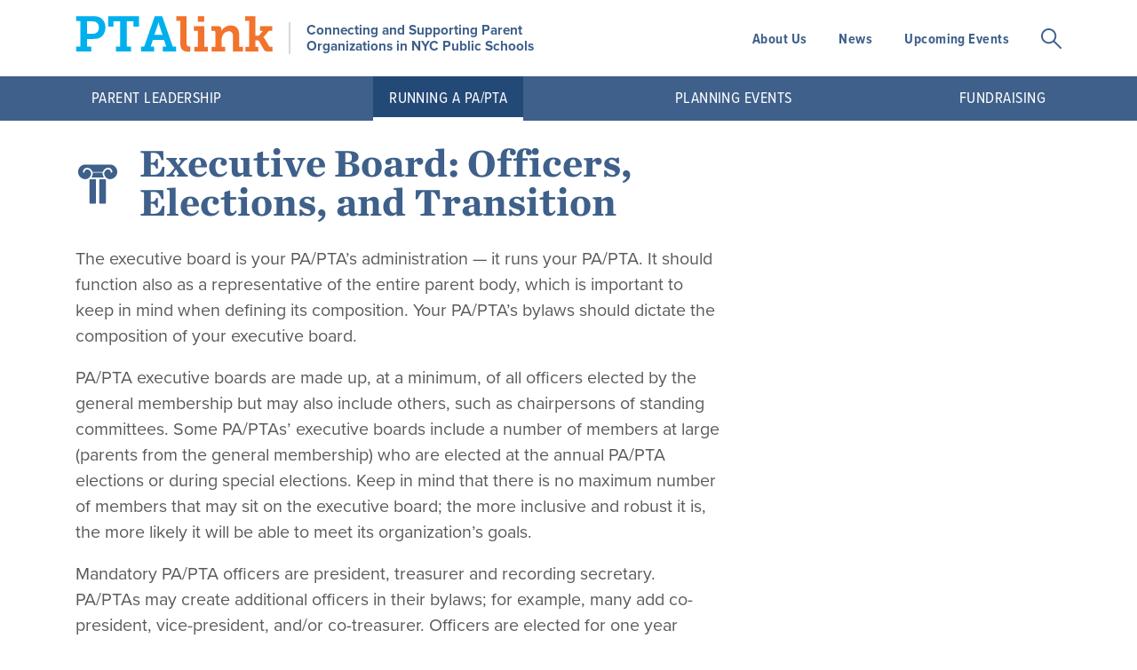

--- FILE ---
content_type: text/html; charset=utf-8
request_url: https://ptalink.org/topic-areas/running-a-pa-pta/boards
body_size: 11308
content:
<!DOCTYPE html>
<html lang="en">

<head>
  <!-- Site by Familiar
        //////////////////////
      //////////////////////
    //////////////////////
    ///////
    ///////
    ///////
    ///////
    ///////
    ///////////////////////
    /////////////////////
    ///////////////////
    ///////
    ///////
    ///////
    ///////
    /////
    ///
    /
    www.familiar-studio.com -->
  <meta charset="utf-8">
  <meta http-equiv="X-UA-Compatible" content="IE=edge">
  <meta name="viewport" content="width=device-width, initial-scale=1">

  <!-- Favicon and touch icons -->
  <link rel="apple-touch-icon-precomposed" sizes="57x57" href="/images/favicon/apple-touch-icon-57x57.png" />
  <link rel="apple-touch-icon-precomposed" sizes="114x114" href="/images/favicon/apple-touch-icon-114x114.png" />
  <link rel="apple-touch-icon-precomposed" sizes="72x72" href="/images/favicon/apple-touch-icon-72x72.png" />
  <link rel="apple-touch-icon-precomposed" sizes="144x144" href="/images/favicon/apple-touch-icon-144x144.png" />
  <link rel="apple-touch-icon-precomposed" sizes="60x60" href="/images/favicon/apple-touch-icon-60x60.png" />
  <link rel="apple-touch-icon-precomposed" sizes="120x120" href="/images/favicon/apple-touch-icon-120x120.png" />
  <link rel="apple-touch-icon-precomposed" sizes="76x76" href="/images/favicon/apple-touch-icon-76x76.png" />
  <link rel="apple-touch-icon-precomposed" sizes="152x152" href="/images/favicon/apple-touch-icon-152x152.png" />
  <link rel="icon" type="image/png" href="/images/favicon/favicon-196x196.png" sizes="196x196" />
  <link rel="icon" type="image/png" href="/images/favicon/favicon-96x96.png" sizes="96x96" />
  <link rel="icon" type="image/png" href="/images/favicon/favicon-32x32.png" sizes="32x32" />
  <link rel="icon" type="image/png" href="/images/favicon/favicon-16x16.png" sizes="16x16" />
  <link rel="icon" type="image/png" href="/images/favicon/favicon-128.png" sizes="128x128" />
  <meta name="application-name" content="&nbsp;" />
  <meta name="msapplication-TileColor" content="#FFFFFF" />
  <meta name="msapplication-TileImage" content="/images/favicon/mstile-144x144.png" />
  <meta name="msapplication-square70x70logo" content="/images/favicon/mstile-70x70.png" />
  <meta name="msapplication-square150x150logo" content="/images/favicon/mstile-150x150.png" />
  <meta name="msapplication-wide310x150logo" content="/images/favicon/mstile-310x150.png" />
  <meta name="msapplication-square310x310logo" content="/images/favicon/mstile-310x310.png" />

  <link rel="stylesheet" type="text/css" href="https://cloud.typography.com/7704852/6840972/css/fonts.css" />

  <script>
    ! function (e, t, n, a, c, l, m, o, d, f, h, i) {
      c[l] && (d = e.createElement(t), d[n] = c[l], e[a]("head")[0].appendChild(d), e.documentElement.className +=
          " wf-cached"),
        function s() {
          for (d = e[a](t), f = "", h = 0; h < d.length; h++) i = d[h][n], i.match(m) && (f += i);
          f && (c[l] = "/**/" + f), setTimeout(s, o += o)
        }()
    }(document, "style", "innerHTML", "getElementsByTagName", localStorage, "tk", /^@font|^\.tk-/, 100);

  </script>
  <script src="https://use.typekit.net/upl3acc.js"></script>
  <script>
    try {
      Typekit.load({
        async: true
      });
    } catch (e) {}

  </script>

    <link rel="stylesheet" href="/compiled/styles-bundle.min.css" />  <!-- BEGIN SEOmatic rendered SEO Meta -->

<title>PTAlink - Executive Board: Officers, Elections, and Transition</title>

<!-- Standard SEO -->

<meta http-equiv="Content-Type" content="text/html; charset=utf-8" />
<meta name="referrer" content="always" />
<meta name="robots" content="all" />
<meta name="keywords" content="The executive board is your PA/PTA’s administration — it runs your PA/PTA. It should function also as a representative of the entire parent body, which is important to keep in mind when…" />
<meta name="description" content="The executive board is your PA/PTA’s administration — it runs your PA/PTA. It should function also as a representative of the entire parent body, which…" />
<meta name="generator" content="SEOmatic" />
<link rel="canonical" href="https://ptalink.org/topic-areas/running-a-pa-pta/boards" />
<meta name="geo.placename" content="PTAlink" />

<!-- Dublin Core basic info -->

<meta name="dcterms.Identifier" content="https://ptalink.org/topic-areas/running-a-pa-pta/boards" />
<meta name="dcterms.Format" content="text/html" />
<meta name="dcterms.Relation" content="PTAlink" />
<meta name="dcterms.Language" content="en" />
<meta name="dcterms.Publisher" content="PTAlink" />
<meta name="dcterms.Type" content="text/html" />
<meta name="dcterms.Coverage" content="https://ptalink.org/" />
<meta name="dcterms.Rights" content="Copyright &copy;2026 PTAlink." />
<meta name="dcterms.Title" content="Executive Board: Officers, Elections, and Transition" />
<meta name="dcterms.Creator" content="Familiar Studio" />
<meta name="dcterms.Subject" content="The executive board is your PA/PTA’s administration — it runs your PA/PTA. It should function also as a representative of the entire parent body, which is important to keep in mind when…" />
<meta name="dcterms.Contributor" content="PTAlink" />
<meta name="dcterms.Date" content="2026-01-27" />
<meta name="dcterms.Description" content="The executive board is your PA/PTA’s administration — it runs your PA/PTA. It should function also as a representative of the entire parent body, which…" />

<!-- Facebook OpenGraph -->

<meta property="fb:app_id" content="192425697903041" />
<meta property="og:type" content="website" />
<meta property="og:locale" content="en_us" />
<meta property="og:url" content="https://ptalink.org/topic-areas/running-a-pa-pta/boards" />
<meta property="og:title" content="PTAlink - Executive Board: Officers, Elections, and Transition" />
<meta property="og:description" content="The executive board is your PA/PTA’s administration — it runs your PA/PTA. It should function also as a representative of the entire parent body, which is…" />
<meta property="og:image" content="https://s3-us-west-2.amazonaws.com/ptalink/homepage/_facebookImage/502284398.jpg" />
<meta property="og:image:type" content="image/jpeg" />
<meta property="og:image:width" content="940" />
<meta property="og:image:height" content="552" />
<meta property="og:site_name" content="PTAlink" />
<meta property="og:see_also" content="https://twitter.com/ptalink" />

<!-- Twitter Card -->

<meta name="twitter:card" content="summary" />
<meta name="twitter:site" content="@ptalink" />
<meta name="twitter:title" content="PTAlink - Executive Board: Officers, Elections, and Transition" />
<meta name="twitter:description" content="The executive board is your PA/PTA’s administration — it runs your PA/PTA. It should function also as a representative of the entire parent body, which is…" />
<meta name="twitter:image" content="https://s3-us-west-2.amazonaws.com/ptalink/homepage/_facebookImage/502284398.jpg" />


<!-- Humans.txt authorship http://humanstxt.org -->

<link type="text/plain" rel="author" href="/humans.txt" />

<!-- Domain verification -->

<meta name="google-site-verification" content="nSy-Ogx9nrsHVRg4drTDiTb2bvVee_1fYyufxY5j2uI" />

<!-- Identity -->

<script type="application/ld+json">
{
    "@context": "http://schema.org",
    "@type": "Corporation",
    "name": "PTAlink",
    "url": "http://ptalink.org/",
    "sameAs": ["https://twitter.com/ptalink"],
    "email": "&#105;&#110;&#102;&#111;&#64;&#112;&#116;&#97;&#108;&#105;&#110;&#107;&#46;&#111;&#114;&#103;",
    "location": {
        "@type": "Place",
        "name": "PTAlink",
        "url": "http://ptalink.org/",
        "sameAs": ["https://twitter.com/ptalink"] 
    } 
}
</script>

<!-- WebSite -->

<script type="application/ld+json">
{
    "@context": "http://schema.org",
    "@type": "WebSite",
    "name": "PTAlink",
    "description": "PTAlink provides NYC public school PA/PTAs and parent leaders with information, resources, and support, as well as opportunities to share best practices.",
    "url": "https://ptalink.org/",
    "image": "https://s3-us-west-2.amazonaws.com/ptalink/homepage/_facebookImage/502284398.jpg",
    "potentialAction": {
        "@type": "SearchAction",
        "target": ["/results?q={search_term_string}"],
        "query-input": "required name=search_term_string" 
    },
    "sameAs": ["https://twitter.com/ptalink"],
    "copyrightHolder": {
        "@type": "Corporation",
        "name": "PTAlink",
        "url": "http://ptalink.org/",
        "sameAs": ["https://twitter.com/ptalink"],
        "email": "&#105;&#110;&#102;&#111;&#64;&#112;&#116;&#97;&#108;&#105;&#110;&#107;&#46;&#111;&#114;&#103;",
        "location": {
            "@type": "Place",
            "name": "PTAlink",
            "url": "http://ptalink.org/",
            "sameAs": ["https://twitter.com/ptalink"] 
        } 
    },
    "author": {
        "@type": "Corporation",
        "name": "PTAlink",
        "url": "http://ptalink.org/",
        "sameAs": ["https://twitter.com/ptalink"],
        "email": "&#105;&#110;&#102;&#111;&#64;&#112;&#116;&#97;&#108;&#105;&#110;&#107;&#46;&#111;&#114;&#103;",
        "location": {
            "@type": "Place",
            "name": "PTAlink",
            "url": "http://ptalink.org/",
            "sameAs": ["https://twitter.com/ptalink"] 
        } 
    },
    "creator": {
        "@type": "LocalBusiness",
        "name": "Familiar Studio",
        "description": "We've partnered with artists, nonprofits, and creative businesses for more than a decade. We design and develop communication tools that matter   -  they matter to us, to our clients and their audiences.",
        "url": "https://familiar-studio.com/",
        "email": "&#105;&#110;&#113;&#117;&#105;&#114;&#105;&#101;&#115;&#64;&#102;&#97;&#109;&#105;&#108;&#105;&#97;&#114;&#45;&#115;&#116;&#117;&#100;&#105;&#111;&#46;&#99;&#111;&#109;",
        "address": {
            "@type": "PostalAddress",
            "streetAddress": "59 Franklin St.",
            "addressLocality": "New York",
            "addressRegion": "NY",
            "postalCode": "10013",
            "addressCountry": "US" 
        } 
    } 
}
</script>

<!-- Place -->

<script type="application/ld+json">
{
    "@context": "http://schema.org",
    "@type": "Place",
    "name": "PTAlink",
    "url": "http://ptalink.org/",
    "sameAs": ["https://twitter.com/ptalink"] 
}
</script>

<!-- Main Entity of Page -->

<script type="application/ld+json">
{
    "@context": "http://schema.org",
    "@type": "CollectionPage",
    "name": "Executive Board: Officers, Elections, and Transition",
    "description": "The executive board is your PA/PTA’s administration — it runs your PA/PTA. It should function also as a representative of the entire parent body, which is…",
    "image": {
        "@type": "ImageObject",
        "url": "https://s3-us-west-2.amazonaws.com/ptalink/homepage/_facebookImage/502284398.jpg",
        "width": "940",
        "height": "552" 
    },
    "url": "https://ptalink.org/topic-areas/running-a-pa-pta/boards",
    "mainEntityOfPage": "https://ptalink.org/topic-areas/running-a-pa-pta/boards",
    "inLanguage": "en_us",
    "headline": "Executive Board: Officers, Elections, and Transition",
    "keywords": "The executive board is your PA/PTA’s administration — it runs your PA/PTA. It should function also as a representative of the entire parent body, which is important to keep in mind when defining…",
    "dateCreated": "2016-11-04T15:36:26+0000",
    "dateModified": "2025-10-14T18:02:41+0000",
    "datePublished": "2016-11-04T15:36:26+0000",
    "copyrightYear": "2016",
    "author": {
        "@type": "Corporation",
        "name": "PTAlink",
        "url": "http://ptalink.org/",
        "sameAs": ["https://twitter.com/ptalink"],
        "email": "&#105;&#110;&#102;&#111;&#64;&#112;&#116;&#97;&#108;&#105;&#110;&#107;&#46;&#111;&#114;&#103;",
        "location": {
            "@type": "Place",
            "name": "PTAlink",
            "url": "http://ptalink.org/",
            "sameAs": ["https://twitter.com/ptalink"] 
        } 
    },
    "publisher": {
        "@type": "Corporation",
        "name": "PTAlink",
        "url": "http://ptalink.org/",
        "sameAs": ["https://twitter.com/ptalink"],
        "email": "&#105;&#110;&#102;&#111;&#64;&#112;&#116;&#97;&#108;&#105;&#110;&#107;&#46;&#111;&#114;&#103;",
        "location": {
            "@type": "Place",
            "name": "PTAlink",
            "url": "http://ptalink.org/",
            "sameAs": ["https://twitter.com/ptalink"] 
        } 
    },
    "copyrightHolder": {
        "@type": "Corporation",
        "name": "PTAlink",
        "url": "http://ptalink.org/",
        "sameAs": ["https://twitter.com/ptalink"],
        "email": "&#105;&#110;&#102;&#111;&#64;&#112;&#116;&#97;&#108;&#105;&#110;&#107;&#46;&#111;&#114;&#103;",
        "location": {
            "@type": "Place",
            "name": "PTAlink",
            "url": "http://ptalink.org/",
            "sameAs": ["https://twitter.com/ptalink"] 
        } 
    } 
}
</script>

<!-- Breadcrumbs -->

<script type="application/ld+json">
{
    "@context": "http://schema.org",
    "@type": "BreadcrumbList",
    "itemListElement": [
        {
            "@type": "ListItem",
            "position": "1",
            "item": {
                "@id": "https://ptalink.org/",
                "name": "Homepage" 
            } 
        },
        {
            "@type": "ListItem",
            "position": "2",
            "item": {
                "@id": "https://ptalink.org/topic-areas/running-a-pa-pta",
                "name": "Running a PA/PTA" 
            } 
        },
        {
            "@type": "ListItem",
            "position": "3",
            "item": {
                "@id": "https://ptalink.org/topic-areas/running-a-pa-pta/boards",
                "name": "Executive Board: Officers, Elections, and Transition" 
            } 
        }
    ] 
}
</script>

<!-- Google Tag Manager -->


<!-- Google Analytics -->

<script>
  (function(i,s,o,g,r,a,m){i['GoogleAnalyticsObject']=r;i[r]=i[r]||function(){
  (i[r].q=i[r].q||[]).push(arguments)},i[r].l=1*new Date();a=s.createElement(o),
  m=s.getElementsByTagName(o)[0];a.async=1;a.src=g;m.parentNode.insertBefore(a,m)
  })(window,document,'script','//www.google-analytics.com/analytics.js','ga');

  ga('create', 'UA-36967669-1', 'auto');
  ga('send', 'pageview');
</script>
<!-- END SEOmatic rendered SEO Meta -->
  <!-- HTML5 shim and Respond.js IE8 support of HTML5 elements and media queries -->
  <!--[if lt IE 9]>
      <script src="https://oss.maxcdn.com/html5shiv/3.7.2/html5shiv.min.js"></script>
      <script src="https://oss.maxcdn.com/respond/1.4.2/respond.min.js"></script>
    <![endif]-->
  <script src="https://use.fontawesome.com/43ad2fae9c.js"></script>

</head>

<body>
  <header id="header">
    <div class="hidden-sm-down" id="wrapper-nav-upper">
      <div class="container">

        <div class="row">
          <div class="col-md-6 col-logo-tagline">

            <div class="logo-tagline-wrapper">

              <a href="/" id="logo">
                  <?xml version="1.0" encoding="UTF-8"?>
<svg width="222px" height="41px" viewBox="0 0 222 41" version="1.1" xmlns="http://www.w3.org/2000/svg" xmlns:xlink="http://www.w3.org/1999/xlink">
    <g id="Symbols" stroke="none" stroke-width="1" fill="none" fill-rule="evenodd">
        <g id="Header-2" transform="translate(-131.000000, -33.000000)">
            <g id="Group-3" transform="translate(131.000000, 33.000000)">
                <path d="M0.8,40 L17.712,40 L17.712,34.512 L12.896,34.512 L12.896,25.888 L20.008,25.888 C22.248,25.888 24.264,25.72 26.112,25.104 C30.704,23.48 33.672,18.664 33.672,13.008 C33.672,7.464 30.872,3.04 26.56,1.248 C24.6,0.408 22.192,0.24 19.84,0.24 L0.8,0.24 L0.8,5.784 L5.56,5.784 L5.56,34.512 L0.8,34.512 L0.8,40 Z M12.896,20.008 L12.896,6.12 L19.112,6.12 C20.904,6.12 22.304,6.4 23.424,7.072 C25.272,8.136 26.336,10.264 26.336,13.008 C26.336,15.92 25.216,18.16 23.088,19.224 C21.968,19.784 20.736,20.008 19.056,20.008 L12.896,20.008 Z M45.6,40 L62.512,40 L62.512,34.512 L57.696,34.512 L57.696,6.12 L65.256,6.12 L65.256,12.112 L71.472,12.112 L71.472,0.24 L36.64,0.24 L36.64,12.112 L42.856,12.112 L42.856,6.12 L50.36,6.12 L50.36,34.512 L45.6,34.512 L45.6,40 Z M73.656,40 L88.552,40 L88.552,34.512 L84.632,34.512 L87.096,27.064 L99.64,27.064 L102.104,34.512 L98.184,34.512 L98.184,40 L113.136,40 L113.136,34.512 L109.496,34.512 L97.568,0.24 L89.224,0.24 L77.296,34.512 L73.656,34.512 L73.656,40 Z M88.776,21.352 L92.584,10.096 C93.144,8.136 93.312,6.624 93.312,6.624 L93.48,6.624 C93.48,6.624 93.592,8.136 94.208,10.096 L97.96,21.352 L88.776,21.352 Z" id="PTAlink" fill="#00B0ED"></path>
                <path d="M118.008,30.928 C118.008,38.712 122.208,40.224 126.744,40.224 C128.144,40.224 129.32,40.056 129.32,40.056 L129.32,34.344 C129.32,34.344 128.76,34.4 127.976,34.4 C125.624,34.4 125.064,33.056 125.064,30.48 L125.064,0.24 L113.584,0.24 L113.584,5.56 L118.008,5.56 L118.008,30.928 Z" id="Path" fill="#F2732B"></path>
                <polygon id="Path" fill="#F2732B" points="137.72 6.568 144.888 6.568 144.888 0.24 137.72 0.24"></polygon>
                <polygon id="Path" fill="#F2732B" points="133.632 40 148.976 40 148.976 34.68 144.888 34.68 144.888 11.44 133.352 11.44 133.352 16.76 137.776 16.76 137.776 34.68 133.632 34.68"></polygon>
                <path d="M164.152,15.276 L164.152,14.632 C164.152,12.616 162.976,11.44 160.456,11.44 L152.952,11.44 L152.952,16.76 L156.144,16.76 C156.928,16.76 157.376,17.208 157.376,17.992 L157.376,34.68 L153.232,34.68 L153.232,40 L168.576,40 L168.576,34.68 L164.488,34.68 L164.488,27.176 C164.488,22.192 167.512,17.264 172.664,17.264 C176.248,17.264 177.2,19.616 177.2,23.088 L177.2,40 L188.4,40 L188.4,34.68 L184.256,34.68 L184.256,21.632 C184.256,14.072 180.784,10.768 174.68,10.768 C168.323186,10.768 165.22551,15.0841565 164.371458,16.6859866 L164.152,15.276 Z" id="Path" fill="#F2732B"></path>
                <path d="M191.312,40 L205.648,40 L205.648,34.68 L202.568,34.68 L202.568,27.456 L204.248,27.456 C205.256,27.456 206.152,27.512 206.712,28.52 L211.864,37.536 C212.984,39.608 213.936,40 216.344,40 L221.664,40 L221.664,34.68 L220.04,34.68 C218.696,34.68 218.192,34.512 217.688,33.672 L213.656,26.616 C212.536,24.712 211.528,24.208 211.472,24.208 L211.472,24.096 L217.688,16.76 L221.384,16.76 L221.384,11.44 L207.664,11.44 L207.664,16.76 L210.968,16.76 L206.32,22.248 L202.568,22.248 L202.568,0.24 L191.032,0.24 L191.032,5.56 L195.456,5.56 L195.456,34.68 L191.312,34.68 L191.312,40 Z" id="Path" fill="#F2732B"></path>
            </g>
        </g>
    </g>
</svg>
                </a>

              <p class="tagline hidden-md-down">Connecting and Supporting Parent Organizations in NYC Public Schools</p>

            </div>
          </div>

          <div class="col-md-6">

            <nav class="nav nav-inline hidden-sm-down" id="nav-utility">

              <li class="nav-item  ">
                <a class="nav-link" href="/about-us">About Us</a>
              </li>
              <li class="nav-item  ">
                <a class="nav-link" href="/news">News</a>
              </li>



              <li class="nav-item  ">
                <a class="nav-link" href="/events">Upcoming Events</a>
              </li>

              <li class="nav-item">
                <a href="#" id="nav-item-search"><svg id="SvgjsSvg1000" xmlns="http://www.w3.org/2000/svg" version="1.1" xmlns:xlink="http://www.w3.org/1999/xlink" xmlns:svgjs="http://svgjs.com/svgjs" width="23" height="23" viewBox="0 0 23 23"><title>Fill 211 Copy</title><desc>Created with Avocode.</desc><defs id="SvgjsDefs1001"></defs><path id="SvgjsPath1007" d="M1309.33 41.63C1309.33 45.32 1306.32 48.330000000000005 1302.6299999999999 48.330000000000005C1298.9299999999998 48.330000000000005 1295.9199999999998 45.32000000000001 1295.9199999999998 41.63C1295.9199999999998 37.93 1298.9299999999998 34.92 1302.6299999999999 34.92C1306.32 34.92 1309.33 37.93 1309.33 41.63ZM1308.02 48.34L1315.36 55.720000000000006C1315.74 56.09 1316.34 56.09 1316.7199999999998 55.720000000000006C1317.0899999999997 55.35000000000001 1317.0899999999997 54.74000000000001 1316.7199999999998 54.370000000000005L1309.37 46.980000000000004C1310.54 45.510000000000005 1311.25 43.650000000000006 1311.25 41.63C1311.25 36.870000000000005 1307.38 33 1302.63 33C1297.8700000000001 33 1294 36.87 1294 41.63C1294 46.38 1297.87 50.25 1302.63 50.25C1304.67 50.25 1306.5400000000002 49.53 1308.0200000000002 48.34Z " fill="#cde2e9" fill-opacity="1" transform="matrix(1,0,0,1,-1294,-33)"></path></svg>
</a>
              </li>

              <form class="" id="form-search" action="/results" method="get">
                <input class="form-control" type="search" name="q" placeholder="Search + enter">
                <!-- <button class="btn" type="submit">Search</button> -->
              </form>

            </nav>

          </div>
        </div>

      </div>
    </div>

    <div id="wrapper-nav-lower">

      <div class="container">

        <div id="nav-lower">

          <a href="/" class="hidden-md-up" id="logo-small">
              <?xml version="1.0" encoding="UTF-8"?>
<svg width="222px" height="41px" viewBox="0 0 222 41" version="1.1" xmlns="http://www.w3.org/2000/svg" xmlns:xlink="http://www.w3.org/1999/xlink">
    <g id="Symbols" stroke="none" stroke-width="1" fill="none" fill-rule="evenodd">
        <g id="Header-2" transform="translate(-131.000000, -33.000000)">
            <g id="Group-3" transform="translate(131.000000, 33.000000)">
                <path d="M0.8,40 L17.712,40 L17.712,34.512 L12.896,34.512 L12.896,25.888 L20.008,25.888 C22.248,25.888 24.264,25.72 26.112,25.104 C30.704,23.48 33.672,18.664 33.672,13.008 C33.672,7.464 30.872,3.04 26.56,1.248 C24.6,0.408 22.192,0.24 19.84,0.24 L0.8,0.24 L0.8,5.784 L5.56,5.784 L5.56,34.512 L0.8,34.512 L0.8,40 Z M12.896,20.008 L12.896,6.12 L19.112,6.12 C20.904,6.12 22.304,6.4 23.424,7.072 C25.272,8.136 26.336,10.264 26.336,13.008 C26.336,15.92 25.216,18.16 23.088,19.224 C21.968,19.784 20.736,20.008 19.056,20.008 L12.896,20.008 Z M45.6,40 L62.512,40 L62.512,34.512 L57.696,34.512 L57.696,6.12 L65.256,6.12 L65.256,12.112 L71.472,12.112 L71.472,0.24 L36.64,0.24 L36.64,12.112 L42.856,12.112 L42.856,6.12 L50.36,6.12 L50.36,34.512 L45.6,34.512 L45.6,40 Z M73.656,40 L88.552,40 L88.552,34.512 L84.632,34.512 L87.096,27.064 L99.64,27.064 L102.104,34.512 L98.184,34.512 L98.184,40 L113.136,40 L113.136,34.512 L109.496,34.512 L97.568,0.24 L89.224,0.24 L77.296,34.512 L73.656,34.512 L73.656,40 Z M88.776,21.352 L92.584,10.096 C93.144,8.136 93.312,6.624 93.312,6.624 L93.48,6.624 C93.48,6.624 93.592,8.136 94.208,10.096 L97.96,21.352 L88.776,21.352 Z" id="PTAlink" fill="#00B0ED"></path>
                <path d="M118.008,30.928 C118.008,38.712 122.208,40.224 126.744,40.224 C128.144,40.224 129.32,40.056 129.32,40.056 L129.32,34.344 C129.32,34.344 128.76,34.4 127.976,34.4 C125.624,34.4 125.064,33.056 125.064,30.48 L125.064,0.24 L113.584,0.24 L113.584,5.56 L118.008,5.56 L118.008,30.928 Z" id="Path" fill="#F2732B"></path>
                <polygon id="Path" fill="#F2732B" points="137.72 6.568 144.888 6.568 144.888 0.24 137.72 0.24"></polygon>
                <polygon id="Path" fill="#F2732B" points="133.632 40 148.976 40 148.976 34.68 144.888 34.68 144.888 11.44 133.352 11.44 133.352 16.76 137.776 16.76 137.776 34.68 133.632 34.68"></polygon>
                <path d="M164.152,15.276 L164.152,14.632 C164.152,12.616 162.976,11.44 160.456,11.44 L152.952,11.44 L152.952,16.76 L156.144,16.76 C156.928,16.76 157.376,17.208 157.376,17.992 L157.376,34.68 L153.232,34.68 L153.232,40 L168.576,40 L168.576,34.68 L164.488,34.68 L164.488,27.176 C164.488,22.192 167.512,17.264 172.664,17.264 C176.248,17.264 177.2,19.616 177.2,23.088 L177.2,40 L188.4,40 L188.4,34.68 L184.256,34.68 L184.256,21.632 C184.256,14.072 180.784,10.768 174.68,10.768 C168.323186,10.768 165.22551,15.0841565 164.371458,16.6859866 L164.152,15.276 Z" id="Path" fill="#F2732B"></path>
                <path d="M191.312,40 L205.648,40 L205.648,34.68 L202.568,34.68 L202.568,27.456 L204.248,27.456 C205.256,27.456 206.152,27.512 206.712,28.52 L211.864,37.536 C212.984,39.608 213.936,40 216.344,40 L221.664,40 L221.664,34.68 L220.04,34.68 C218.696,34.68 218.192,34.512 217.688,33.672 L213.656,26.616 C212.536,24.712 211.528,24.208 211.472,24.208 L211.472,24.096 L217.688,16.76 L221.384,16.76 L221.384,11.44 L207.664,11.44 L207.664,16.76 L210.968,16.76 L206.32,22.248 L202.568,22.248 L202.568,0.24 L191.032,0.24 L191.032,5.56 L195.456,5.56 L195.456,34.68 L191.312,34.68 L191.312,40 Z" id="Path" fill="#F2732B"></path>
            </g>
        </g>
    </g>
</svg>
            </a>


          <nav class="navbar">

            <button class="navbar-toggler hidden-md-up" type="button" data-toggle="collapse" data-target="#collapsingNav" aria-controls="collapsingNav"
              aria-expanded="false" aria-label="Toggle navigation">
                <span class="menu-closed-icon">&#9776;</span>
                <span class="menu-open-icon">&times;</span>
              </button>
            <div class="collapse navbar-toggleable-sm" id="collapsingNav">
              <ul class="nav navbar-nav" role="tablist" aria-multiselectable="true">

                                <li class="nav-item ">
                  <a class="hidden-md-up collapsed subcategory-toggle" data-toggle="collapse" data-parent="#collapsingNav" href="#subcategories-1"
                    aria-expanded="false" aria-controls="subcategories-1">
                      <?xml version="1.0" encoding="UTF-8"?>
<svg width="12px" height="18px" viewBox="0 0 12 18" version="1.1" xmlns="http://www.w3.org/2000/svg" xmlns:xlink="http://www.w3.org/1999/xlink">  
    <defs></defs>
    <g id="Page-1" stroke="none" stroke-width="1" fill="none" fill-rule="evenodd">
        <path d="M0.791715319,15.4394481 C0.168199021,16.0252943 0.168302218,16.9750418 0.791945816,17.5607684 C1.41558941,18.1464951 2.42661227,18.1463981 3.05012857,17.5605519 L12,9.15139174 L2.72586773,0.439339828 C2.10228778,-0.146446609 1.09126491,-0.146446609 0.467684963,0.439339828 C-0.155894988,1.02512627 -0.155894988,1.97487373 0.467684963,2.56066017 L7.48386496,9.15160826 L0.791715319,15.4394481 Z" id="Shape" fill="#FFFFFF" fill-rule="nonzero"></path>
    </g>
</svg>                    </a>
                  <a class="nav-link" href="https://ptalink.org/topic-areas/parent-leadership">Parent Leadership</a>
                  <ul class="nav-dropdown list-unstyled collapse" id="subcategories-1">
                                        <li class="doe-structures:boards">
                      <a href="https://ptalink.org/topic-areas/parent-leadership/doe-structures">
    										DOE Leadership Structures

    	                   </a>
                    </li>
                                        <li class="parent-advocacy:boards">
                      <a href="https://ptalink.org/topic-areas/parent-leadership/parent-advocacy">
    										Parent Advocacy

    	                   </a>
                    </li>
                                      </ul>
                </li>
                                <li class="nav-item active">
                  <a class="hidden-md-up collapsed subcategory-toggle" data-toggle="collapse" data-parent="#collapsingNav" href="#subcategories-2"
                    aria-expanded="false" aria-controls="subcategories-2">
                      <?xml version="1.0" encoding="UTF-8"?>
<svg width="12px" height="18px" viewBox="0 0 12 18" version="1.1" xmlns="http://www.w3.org/2000/svg" xmlns:xlink="http://www.w3.org/1999/xlink">  
    <defs></defs>
    <g id="Page-1" stroke="none" stroke-width="1" fill="none" fill-rule="evenodd">
        <path d="M0.791715319,15.4394481 C0.168199021,16.0252943 0.168302218,16.9750418 0.791945816,17.5607684 C1.41558941,18.1464951 2.42661227,18.1463981 3.05012857,17.5605519 L12,9.15139174 L2.72586773,0.439339828 C2.10228778,-0.146446609 1.09126491,-0.146446609 0.467684963,0.439339828 C-0.155894988,1.02512627 -0.155894988,1.97487373 0.467684963,2.56066017 L7.48386496,9.15160826 L0.791715319,15.4394481 Z" id="Shape" fill="#FFFFFF" fill-rule="nonzero"></path>
    </g>
</svg>                    </a>
                  <a class="nav-link" href="https://ptalink.org/topic-areas/running-a-pa-pta">Running a PA/PTA</a>
                  <ul class="nav-dropdown list-unstyled collapse" id="subcategories-2">
                                        <li class="elections-and-board-transitions:boards">
                      <a href="https://ptalink.org/topic-areas/running-a-pa-pta/elections-and-board-transitions">
    										PA/PTA Overview

    	                   </a>
                    </li>
                                        <li class="bylaws-chancellors-regulations-and-other-laws:boards">
                      <a href="https://ptalink.org/topic-areas/running-a-pa-pta/bylaws-chancellors-regulations-and-other-laws">
    										Bylaws, Chancellor&#039;s Regulations, and other Laws

    	                   </a>
                    </li>
                                        <li class="active">
                      <a href="https://ptalink.org/topic-areas/running-a-pa-pta/boards">
    										Executive Board: Officers, Elections, and Transition

    	                   </a>
                    </li>
                                        <li class="dealing-with-the-school-doe:boards">
                      <a href="https://ptalink.org/topic-areas/running-a-pa-pta/dealing-with-the-school-doe">
    										Working with the School Administration &amp; DOE

    	                   </a>
                    </li>
                                        <li class="communications:boards">
                      <a href="https://ptalink.org/topic-areas/running-a-pa-pta/communications">
    										Parent Members: Committees, Volunteerism, and Advocacy

    	                   </a>
                    </li>
                                        <li class="financial-affairs:boards">
                      <a href="https://ptalink.org/topic-areas/running-a-pa-pta/financial-affairs">
    										Financial Affairs

    	                   </a>
                    </li>
                                        <li class="parent-involvement:boards">
                      <a href="https://ptalink.org/topic-areas/running-a-pa-pta/parent-involvement">
    										Communication and Meetings

    	                   </a>
                    </li>
                                        <li class="becoming-and-operating-as-a-nonprofit:boards">
                      <a href="https://ptalink.org/topic-areas/running-a-pa-pta/becoming-and-operating-as-a-nonprofit">
    										Not-for-Profit &amp; Tax Exempt Status

    	                   </a>
                    </li>
                                      </ul>
                </li>
                                <li class="nav-item ">
                  <a class="hidden-md-up collapsed subcategory-toggle" data-toggle="collapse" data-parent="#collapsingNav" href="#subcategories-3"
                    aria-expanded="false" aria-controls="subcategories-3">
                      <?xml version="1.0" encoding="UTF-8"?>
<svg width="12px" height="18px" viewBox="0 0 12 18" version="1.1" xmlns="http://www.w3.org/2000/svg" xmlns:xlink="http://www.w3.org/1999/xlink">  
    <defs></defs>
    <g id="Page-1" stroke="none" stroke-width="1" fill="none" fill-rule="evenodd">
        <path d="M0.791715319,15.4394481 C0.168199021,16.0252943 0.168302218,16.9750418 0.791945816,17.5607684 C1.41558941,18.1464951 2.42661227,18.1463981 3.05012857,17.5605519 L12,9.15139174 L2.72586773,0.439339828 C2.10228778,-0.146446609 1.09126491,-0.146446609 0.467684963,0.439339828 C-0.155894988,1.02512627 -0.155894988,1.97487373 0.467684963,2.56066017 L7.48386496,9.15160826 L0.791715319,15.4394481 Z" id="Shape" fill="#FFFFFF" fill-rule="nonzero"></path>
    </g>
</svg>                    </a>
                  <a class="nav-link" href="https://ptalink.org/topic-areas/activities-events">Planning Events</a>
                  <ul class="nav-dropdown list-unstyled collapse" id="subcategories-3">
                                        <li class="community-building:boards">
                      <a href="https://ptalink.org/topic-areas/activities-events/community-building">
    										Community Building

    	                   </a>
                    </li>
                                        <li class="curriculum-based:boards">
                      <a href="https://ptalink.org/topic-areas/activities-events/curriculum-based">
    										Curriculum Based/Classroom

    	                   </a>
                    </li>
                                        <li class="charitable-community-service:boards">
                      <a href="https://ptalink.org/topic-areas/activities-events/charitable-community-service">
    										Philanthropy

    	                   </a>
                    </li>
                                        <li class="school-gardens:boards">
                      <a href="https://ptalink.org/topic-areas/activities-events/school-gardens">
    										School Gardens

    	                   </a>
                    </li>
                                        <li class="health-and-wellness:boards">
                      <a href="https://ptalink.org/topic-areas/activities-events/health-and-wellness">
    										Health and Wellness

    	                   </a>
                    </li>
                                        <li class="parent-education:boards">
                      <a href="https://ptalink.org/topic-areas/activities-events/parent-education">
    										Parent Education

    	                   </a>
                    </li>
                                        <li class="arts:boards">
                      <a href="https://ptalink.org/topic-areas/activities-events/arts">
    										Arts Enrichment

    	                   </a>
                    </li>
                                        <li class="student-support:boards">
                      <a href="https://ptalink.org/topic-areas/activities-events/student-support">
    										College and Career Readiness

    	                   </a>
                    </li>
                                      </ul>
                </li>
                                <li class="nav-item ">
                  <a class="hidden-md-up collapsed subcategory-toggle" data-toggle="collapse" data-parent="#collapsingNav" href="#subcategories-4"
                    aria-expanded="false" aria-controls="subcategories-4">
                      <?xml version="1.0" encoding="UTF-8"?>
<svg width="12px" height="18px" viewBox="0 0 12 18" version="1.1" xmlns="http://www.w3.org/2000/svg" xmlns:xlink="http://www.w3.org/1999/xlink">  
    <defs></defs>
    <g id="Page-1" stroke="none" stroke-width="1" fill="none" fill-rule="evenodd">
        <path d="M0.791715319,15.4394481 C0.168199021,16.0252943 0.168302218,16.9750418 0.791945816,17.5607684 C1.41558941,18.1464951 2.42661227,18.1463981 3.05012857,17.5605519 L12,9.15139174 L2.72586773,0.439339828 C2.10228778,-0.146446609 1.09126491,-0.146446609 0.467684963,0.439339828 C-0.155894988,1.02512627 -0.155894988,1.97487373 0.467684963,2.56066017 L7.48386496,9.15160826 L0.791715319,15.4394481 Z" id="Shape" fill="#FFFFFF" fill-rule="nonzero"></path>
    </g>
</svg>                    </a>
                  <a class="nav-link" href="https://ptalink.org/topic-areas/fundraising">Fundraising</a>
                  <ul class="nav-dropdown list-unstyled collapse" id="subcategories-4">
                                        <li class="sales-product-fundraisers:boards">
                      <a href="https://ptalink.org/topic-areas/fundraising/sales-product-fundraisers">
    										Sales &amp; Product Fundraisers

    	                   </a>
                    </li>
                                        <li class="grants:boards">
                      <a href="https://ptalink.org/topic-areas/fundraising/grants">
    										Grants

    	                   </a>
                    </li>
                                        <li class="auctions:boards">
                      <a href="https://ptalink.org/topic-areas/fundraising/auctions">
    										Auctions &amp; Galas

    	                   </a>
                    </li>
                                        <li class="online-campaigns:boards">
                      <a href="https://ptalink.org/topic-areas/fundraising/online-campaigns">
    										Online Campaigns

    	                   </a>
                    </li>
                                        <li class="giving-through-shopping:boards">
                      <a href="https://ptalink.org/topic-areas/fundraising/giving-through-shopping">
    										Earning through Shopping

    	                   </a>
                    </li>
                                        <li class="flea-city-markets:boards">
                      <a href="https://ptalink.org/topic-areas/fundraising/flea-city-markets">
    										Flea/City Markets

    	                   </a>
                    </li>
                                        <li class="participatory-budgeting-1:boards">
                      <a href="https://ptalink.org/topic-areas/fundraising/participatory-budgeting-1">
    										Participatory Budgeting

    	                   </a>
                    </li>
                                        <li class="donation-requests:boards">
                      <a href="https://ptalink.org/topic-areas/fundraising/donation-requests">
    										Donation Requests

    	                   </a>
                    </li>
                                        <li class="raffles:boards">
                      <a href="https://ptalink.org/topic-areas/fundraising/raffles">
    										Raffles

    	                   </a>
                    </li>
                                      </ul>
                </li>
                
                <li class="hidden-md-up nav-item  ">
                  <a class="nav-link link-utility" href="/about-us">About Us</a>
                </li>

                <li class="hidden-md-up nav-item  ">
                  <a class="nav-link link-utility" href="/news">News</a>
                </li>


                <li class="hidden-md-up nav-item  ">
                  <a class="nav-link link-utility" href="/events">Upcoming Events</a>
                </li>

                <li class="hidden-md-up nav-item" id="nav-item-search-mobile">
                  <a href="#"><svg id="SvgjsSvg1000" xmlns="http://www.w3.org/2000/svg" version="1.1" xmlns:xlink="http://www.w3.org/1999/xlink" xmlns:svgjs="http://svgjs.com/svgjs" width="23" height="23" viewBox="0 0 23 23"><title>Fill 211 Copy</title><desc>Created with Avocode.</desc><defs id="SvgjsDefs1001"></defs><path id="SvgjsPath1007" d="M1309.33 41.63C1309.33 45.32 1306.32 48.330000000000005 1302.6299999999999 48.330000000000005C1298.9299999999998 48.330000000000005 1295.9199999999998 45.32000000000001 1295.9199999999998 41.63C1295.9199999999998 37.93 1298.9299999999998 34.92 1302.6299999999999 34.92C1306.32 34.92 1309.33 37.93 1309.33 41.63ZM1308.02 48.34L1315.36 55.720000000000006C1315.74 56.09 1316.34 56.09 1316.7199999999998 55.720000000000006C1317.0899999999997 55.35000000000001 1317.0899999999997 54.74000000000001 1316.7199999999998 54.370000000000005L1309.37 46.980000000000004C1310.54 45.510000000000005 1311.25 43.650000000000006 1311.25 41.63C1311.25 36.870000000000005 1307.38 33 1302.63 33C1297.8700000000001 33 1294 36.87 1294 41.63C1294 46.38 1297.87 50.25 1302.63 50.25C1304.67 50.25 1306.5400000000002 49.53 1308.0200000000002 48.34Z " fill="#cde2e9" fill-opacity="1" transform="matrix(1,0,0,1,-1294,-33)"></path></svg>
</a>

                  <form id="form-search-mobile" action="/results" method="get">
                    <input class="form-control" type="search" name="q" placeholder="Search + enter">
                    <!-- <button class="btn" type="submit">Search</button> -->
                  </form>
                </li>

              </ul>
            </div>
          </nav>
        </div>
      </div>
    </div>

  </header>

  <main>
    
  <div class="container">

    <article class="topic-overview">

    <!--       <ol class="breadcrumb">
        <li class="breadcrumb-item"><a href="https://ptalink.org/topic-areas/running-a-pa-pta">Running a PA/PTA</a></li>
      </ol>
     -->


		<div class="row">
			<div class="col-md-8">
				<div class="media">

										<div class="media-left media-middle">
						<div class="icon-wrapper">
							<?xml version="1.0" encoding="UTF-8"?>
<svg width="47px" height="47px" viewBox="0 0 47 47" version="1.1" xmlns="http://www.w3.org/2000/svg" xmlns:xlink="http://www.w3.org/1999/xlink">
    <!-- Generator: Sketch 41.2 (35397) - http://www.bohemiancoding.com/sketch -->
    <title>Pillar</title>
    <desc>Created with Sketch.</desc>
    <defs></defs>
    <g id="Page-1" stroke="none" stroke-width="1" fill="none" fill-rule="evenodd">
        <g id="Pillar" transform="translate(-1.000000, 0.000000)" fill="#000000">
            <path d="M39.359616,0.395735438 L10.559616,0.395735438 C5.796096,0.395735438 1.919616,4.27221544 1.919616,9.03573544 C1.919616,13.9432554 6.024576,17.6757354 10.559616,17.6757354 C13.886976,17.6757354 17.279616,14.2850154 17.279616,10.9557354 C17.279616,9.23157544 15.674496,6.15573544 12.479616,6.15573544 C10.135296,6.15573544 9.599616,8.65749544 9.599616,9.03573544 C9.599616,9.56565544 9.167616,9.99573544 8.639616,9.99573544 C8.109696,9.99573544 7.679616,9.56565544 7.679616,9.03573544 C7.679616,7.41333544 9.129216,4.23573544 12.479616,4.23573544 C15.862656,4.23573544 18.055296,6.66453544 18.854016,9.03573544 L31.063296,9.03573544 C31.863936,6.66453544 34.056576,4.23573544 37.439616,4.23573544 C40.790016,4.23573544 42.239616,7.41333544 42.239616,9.03573544 C42.239616,9.56565544 41.807616,9.99573544 41.279616,9.99573544 C40.749696,9.99573544 40.319616,9.56565544 40.319616,9.03573544 C40.319616,8.65749544 39.782016,6.15573544 37.439616,6.15573544 C34.242816,6.15573544 32.639616,9.23157544 32.639616,10.9557354 C32.639616,14.2850154 36.030336,17.6757354 39.359616,17.6757354 C43.898496,17.6757354 47.999616,13.9394154 47.999616,9.03573544 C47.999616,4.27221544 44.123136,0.395735438 39.359616,0.395735438" id="Fill-76"></path>
            <path d="M22.079616,17.6757354 L16.319616,17.6757354 C15.789696,17.6757354 15.359616,18.1058154 15.359616,18.6357354 L15.359616,45.5157354 C15.359616,46.0456554 15.789696,46.4757354 16.319616,46.4757354 L22.079616,46.4757354 C22.607616,46.4757354 23.039616,46.0456554 23.039616,45.5157354 L23.039616,18.6357354 C23.039616,18.1058154 22.607616,17.6757354 22.079616,17.6757354" id="Fill-77"></path>
            <path d="M33.599616,17.6757354 L27.839616,17.6757354 C27.309696,17.6757354 26.879616,18.1058154 26.879616,18.6357354 L26.879616,45.5157354 C26.879616,46.0456554 27.309696,46.4757354 27.839616,46.4757354 L33.599616,46.4757354 C34.127616,46.4757354 34.559616,46.0456554 34.559616,45.5157354 L34.559616,18.6357354 C34.559616,18.1058154 34.127616,17.6757354 33.599616,17.6757354" id="Fill-78"></path>
            <path d="M32.418432,15.7557354 C31.372032,14.3310954 30.719232,12.6510954 30.719232,10.9557354 C30.719232,10.6485354 30.753792,10.3259754 30.813312,9.99573544 L19.105152,9.99573544 C19.164672,10.3259754 19.199232,10.6485354 19.199232,10.9557354 C19.199232,12.6510954 18.546432,14.3310954 17.498112,15.7557354 L32.418432,15.7557354 Z" id="Fill-79"></path>
        </g>
    </g>
</svg>
						</div>
					</div>
					
					<div class="media-body media-middle">
					<h1 class="category-heading">
						Executive Board: Officers, Elections, and Transition
					</h1>
				</div>
			</div>
			</div>
		</div>



      <div class="row">


        <div class="col-lg-4 push-lg-8 ">

          					<!--
					<section class="other-topics">
						<h3> Other Running a PA/PTA Topics</h3>
						<hr/>
						<ul>

														<li><a href="https://ptalink.org/topic-areas/running-a-pa-pta/elections-and-board-transitions">PA/PTA Overview</a></li>
														<li><a href="https://ptalink.org/topic-areas/running-a-pa-pta/bylaws-chancellors-regulations-and-other-laws">Bylaws, Chancellor&#039;s Regulations, and other Laws</a></li>
														<li><a href="https://ptalink.org/topic-areas/running-a-pa-pta/boards">Executive Board: Officers, Elections, and Transition</a></li>
														<li><a href="https://ptalink.org/topic-areas/running-a-pa-pta/dealing-with-the-school-doe">Working with the School Administration &amp; DOE</a></li>
														<li><a href="https://ptalink.org/topic-areas/running-a-pa-pta/communications">Parent Members: Committees, Volunteerism, and Advocacy</a></li>
														<li><a href="https://ptalink.org/topic-areas/running-a-pa-pta/financial-affairs">Financial Affairs</a></li>
														<li><a href="https://ptalink.org/topic-areas/running-a-pa-pta/parent-involvement">Communication and Meetings</a></li>
														<li><a href="https://ptalink.org/topic-areas/running-a-pa-pta/becoming-and-operating-as-a-nonprofit">Not-for-Profit &amp; Tax Exempt Status</a></li>
													</ul>
					</section>

					-->

					
        </div>

        <div class="col-lg-8 pull-lg-4">

          <p>The executive board is your PA/PTA’s administration — it runs your PA/PTA. It should function also as a representative of the entire parent body, which is important to keep in mind when defining its composition. Your PA/PTA’s bylaws should dictate the composition of your executive board.</p>
<p>PA/PTA executive boards are made up, at a minimum, of all officers elected by the general membership but may also include others, such as chairpersons of standing committees. Some PA/PTAs’ executive boards include a number of members at large (parents from the general membership) who are elected at the annual PA/PTA elections or during special elections. Keep in mind that there is no maximum number of members that may sit on the executive board; the more inclusive and robust it is, the more likely it will be able to meet its organization’s goals.</p>
<p>Mandatory PA/PTA officers are president, treasurer and recording secretary. PA/PTAs may create additional officers in their bylaws; for example, many add co-president, vice-president, and/or co-treasurer. Officers are elected for one year terms. Limits on the number of consecutive terms they may serve, if any, should be defined in the bylaws.</p>
<p>Any parent can run for office on the executive board (with some specific conflict of interest exceptions detailed in <a href="https://www.schools.nyc.gov/docs/default-source/default-document-library/a-660-english" target="_blank" rel="noreferrer noopener">CR A-660</a><a href="http://schools.nyc.gov/NR/rdonlyres/EBEFFD82-30D5-4B91-9F9A-6A07B0D0F2D6/0/A660.pdf"></a>). Information on officer elections is contained on the <a title="Elections" href="https://ptalink.org/running-a-pta/pta-administration/elections/"></a><a href="https://ptalink.org/topic-areas/running-a-pa-pta/elections">Elections</a> page.</p>

											<div class="featured-articles mb-2">
                              <a href="https://ptalink.org/topic-areas/running-a-pa-pta/seven-habits-stuff" class="related-content-block related-article">
  <div class="media">



    <div class="media-body">
            <p class="tag article">Success Story</p>
      
      <h3 class="media-heading">The 7 Steps to Creating an Effective PA/PTA Executive Board</h3>

      <p>Originally published in 1989 as a business and self-help book, The 7 Habits of Highly Successful People by Steven R. Covey, became a best seller and a must-read for many enter...</p>
      <span class="read-more-link link-with-arrow primary"> Read More</span>

    </div>

  </div>
</a>
                            </div>
            </div>
					
					

        </div>




      </div>

    </article>
  </div>

  
	<div class="related-content">

	  	  
	  <div class="container">

			

	            
		    <section id="articles" class="mb-2">

		      <div class="row">
                          <div class="col-lg-6">
                                  <a href="https://ptalink.org/topic-areas/running-a-pa-pta/president" class="related-content-block related-article">
  <div class="media">



    <div class="media-body">
      
      <h3 class="media-heading">President</h3>

      <p>The president is the chief executive officer of your PA/PTA. Since PA/PTAs are autonomous bodies, the precise duties of the president are defined by your PA/PTA’s bylaws. The ...</p>
      <span class="read-more-link link-with-arrow primary"> Read More</span>

    </div>

  </div>
</a>
                                  <a href="https://ptalink.org/topic-areas/running-a-pa-pta/treasurer" class="related-content-block related-article">
  <div class="media">



    <div class="media-body">
      
      <h3 class="media-heading">Treasurer</h3>

      <p>One of the three mandatory officer positions required by CR A-660, the treasurer is the chief financial officer of your PA/PTA. The treasurer’s precise roles and responsibilit...</p>
      <span class="read-more-link link-with-arrow primary"> Read More</span>

    </div>

  </div>
</a>
                                  <a href="https://ptalink.org/topic-areas/running-a-pa-pta/elections" class="related-content-block related-article">
  <div class="media">



    <div class="media-body">
      
      <h3 class="media-heading">Elections</h3>

      <p>PA/PTA officers are elected by a vote of the general membership. Elections must be held in accordance with Chancellor’s Regulation A-660 and your PA/PTA’s bylaws, which must o...</p>
      <span class="read-more-link link-with-arrow primary"> Read More</span>

    </div>

  </div>
</a>
                		          </div>
		                      <div class="col-lg-6">
                                  <a href="https://ptalink.org/topic-areas/running-a-pa-pta/vice-president" class="related-content-block related-article">
  <div class="media">



    <div class="media-body">
      
      <h3 class="media-heading">Vice-President</h3>

      <p>CR A-660 does not mandate the office of vice-president; however, many PA/PTAs choose to include that role on their executive boards. Vice-presidents generally assist the presi...</p>
      <span class="read-more-link link-with-arrow primary"> Read More</span>

    </div>

  </div>
</a>
                                  <a href="https://ptalink.org/topic-areas/running-a-pa-pta/recording-secretary" class="related-content-block related-article">
  <div class="media">



    <div class="media-body">
      
      <h3 class="media-heading">Recording Secretary</h3>

      <p>The recording secretary is the third mandatory officer on the executive board. As with all PA/PTA officers, the precise roles and responsibilities should be defined by your PA...</p>
      <span class="read-more-link link-with-arrow primary"> Read More</span>

    </div>

  </div>
</a>
                                  <a href="https://ptalink.org/topic-areas/running-a-pa-pta/board-transition" class="related-content-block related-article">
  <div class="media">



    <div class="media-body">
      
      <h3 class="media-heading">Board Transition</h3>

      <p>If your PA/PTA has elected one or more new members of the executive board, board members should think about the process of transitioning from outgoing to incoming officers. To...</p>
      <span class="read-more-link link-with-arrow primary"> Read More</span>

    </div>

  </div>
</a>
                		          </div>
		        		      </div>
		    </section>
	    
	    		    <section id="related-resources">

					<h4 class="section-heading">Related Resources</h4>
					<hr class="thin">

		        							<div id="">
																
									<div class="row">
                                                              <div class="col-lg-6">
										        											    						            

    <a class="related-content-block related-resource" href="https://drive.google.com/file/d/1FTSmpqAiivadWeQAmy64-UpEhOBPcsdo/view?usp=sharing" target="_blank">
      <div class="media">

      <div class="media-body">
        <p class="tag doc">Resource: pdf</p>
        <h3 class="media-heading">
          Sample PA/PTA Needs Assessment Survey
        </h3>

        <p></p>
                <span class="read-more-link link-with-arrow primary"> View</span>
              </div>
      <!-- <div class="media-right">
        <img class="resource-icon" src="/svgicons/resources/PDF.svg">
      </div> -->
    </div>
    </a>
      						                                      											    						            

    <a class="related-content-block related-resource" href="https://s3-us-west-2.amazonaws.com/ptalink/resources/3pgNomComElections-Transfer-of-Recs-infographic.pdf" target="_blank">
      <div class="media">

      <div class="media-body">
        <p class="tag doc">Resource: pdf</p>
        <h3 class="media-heading">
          Pocket Guide to Nominating Committees/ Elections/ Transfer of Records
        </h3>

        <p><p>Pocket Guide to Nominating Committees, Elections, &amp; Transfer of Records</p></p>
                <span class="read-more-link link-with-arrow primary"> View</span>
              </div>
      <!-- <div class="media-right">
        <img class="resource-icon" src="/svgicons/resources/PDF.svg">
      </div> -->
    </div>
    </a>
      						                                  										  </div>
										                      <div class="col-lg-6">
										        											    						            

    <a class="related-content-block related-resource" href="https://s3-us-west-2.amazonaws.com/ptalink/resources/PA_PTA-Year-at-a-Glance-Updated.pdf" target="_blank">
      <div class="media">

      <div class="media-body">
        <p class="tag doc">Resource: pdf</p>
        <h3 class="media-heading">
          PA/PTA Year at a Glance
        </h3>

        <p></p>
                <span class="read-more-link link-with-arrow primary"> View</span>
              </div>
      <!-- <div class="media-right">
        <img class="resource-icon" src="/svgicons/resources/PDF.svg">
      </div> -->
    </div>
    </a>
      						                                  										  </div>
																			</div>
									
							


						</div>
		        
		    </section>

	    

      


	      
	  </div>
	</div>



  </main>

  <section id="mailing-list">
    <div class="container">
      <div class="row">
        <div class="col-md-8 offset-md-2">
          <div class="mailing-list-wrapper">
            <label for="subscribe">Sign-up for our email list to receive the latest news & updates:</label>
            <form class="" action="//ptalink.us15.list-manage.com/subscribe" method="get" target="_blank">

              <input type="hidden" name="u" value="efc208199e369d5b3b2e19dcb" />
              <input type="hidden" name="id" value="ead4d777a2" />

              <div class="input-group">
                <input id="mce-EMAIL" name="EMAIL" type="text" class="form-control" placeholder="name@domain.com">
                <span class="input-group-btn">
                    <button type="submit" class="btn btn-primary-light" type="button">subscribe</button>
                  </span>
              </div>
            </form>
          </div>
        </div>
        <div class="col-md-4">

        </div>
      </div>
    </div>
  </section>
  <footer id="footer">

    <div class="container">



      <div class="row">
        <div class="col-md-3">

          <?xml version="1.0" encoding="UTF-8"?>
<svg width="222px" height="41px" viewBox="0 0 222 41" version="1.1" xmlns="http://www.w3.org/2000/svg" xmlns:xlink="http://www.w3.org/1999/xlink">
    <g id="Symbols" stroke="none" stroke-width="1" fill="none" fill-rule="evenodd">
        <g id="Header-2" transform="translate(-131.000000, -33.000000)">
            <g id="Group-3" transform="translate(131.000000, 33.000000)">
                <path d="M0.8,40 L17.712,40 L17.712,34.512 L12.896,34.512 L12.896,25.888 L20.008,25.888 C22.248,25.888 24.264,25.72 26.112,25.104 C30.704,23.48 33.672,18.664 33.672,13.008 C33.672,7.464 30.872,3.04 26.56,1.248 C24.6,0.408 22.192,0.24 19.84,0.24 L0.8,0.24 L0.8,5.784 L5.56,5.784 L5.56,34.512 L0.8,34.512 L0.8,40 Z M12.896,20.008 L12.896,6.12 L19.112,6.12 C20.904,6.12 22.304,6.4 23.424,7.072 C25.272,8.136 26.336,10.264 26.336,13.008 C26.336,15.92 25.216,18.16 23.088,19.224 C21.968,19.784 20.736,20.008 19.056,20.008 L12.896,20.008 Z M45.6,40 L62.512,40 L62.512,34.512 L57.696,34.512 L57.696,6.12 L65.256,6.12 L65.256,12.112 L71.472,12.112 L71.472,0.24 L36.64,0.24 L36.64,12.112 L42.856,12.112 L42.856,6.12 L50.36,6.12 L50.36,34.512 L45.6,34.512 L45.6,40 Z M73.656,40 L88.552,40 L88.552,34.512 L84.632,34.512 L87.096,27.064 L99.64,27.064 L102.104,34.512 L98.184,34.512 L98.184,40 L113.136,40 L113.136,34.512 L109.496,34.512 L97.568,0.24 L89.224,0.24 L77.296,34.512 L73.656,34.512 L73.656,40 Z M88.776,21.352 L92.584,10.096 C93.144,8.136 93.312,6.624 93.312,6.624 L93.48,6.624 C93.48,6.624 93.592,8.136 94.208,10.096 L97.96,21.352 L88.776,21.352 Z" id="PTAlink" fill="#00B0ED"></path>
                <path d="M118.008,30.928 C118.008,38.712 122.208,40.224 126.744,40.224 C128.144,40.224 129.32,40.056 129.32,40.056 L129.32,34.344 C129.32,34.344 128.76,34.4 127.976,34.4 C125.624,34.4 125.064,33.056 125.064,30.48 L125.064,0.24 L113.584,0.24 L113.584,5.56 L118.008,5.56 L118.008,30.928 Z" id="Path" fill="#F2732B"></path>
                <polygon id="Path" fill="#F2732B" points="137.72 6.568 144.888 6.568 144.888 0.24 137.72 0.24"></polygon>
                <polygon id="Path" fill="#F2732B" points="133.632 40 148.976 40 148.976 34.68 144.888 34.68 144.888 11.44 133.352 11.44 133.352 16.76 137.776 16.76 137.776 34.68 133.632 34.68"></polygon>
                <path d="M164.152,15.276 L164.152,14.632 C164.152,12.616 162.976,11.44 160.456,11.44 L152.952,11.44 L152.952,16.76 L156.144,16.76 C156.928,16.76 157.376,17.208 157.376,17.992 L157.376,34.68 L153.232,34.68 L153.232,40 L168.576,40 L168.576,34.68 L164.488,34.68 L164.488,27.176 C164.488,22.192 167.512,17.264 172.664,17.264 C176.248,17.264 177.2,19.616 177.2,23.088 L177.2,40 L188.4,40 L188.4,34.68 L184.256,34.68 L184.256,21.632 C184.256,14.072 180.784,10.768 174.68,10.768 C168.323186,10.768 165.22551,15.0841565 164.371458,16.6859866 L164.152,15.276 Z" id="Path" fill="#F2732B"></path>
                <path d="M191.312,40 L205.648,40 L205.648,34.68 L202.568,34.68 L202.568,27.456 L204.248,27.456 C205.256,27.456 206.152,27.512 206.712,28.52 L211.864,37.536 C212.984,39.608 213.936,40 216.344,40 L221.664,40 L221.664,34.68 L220.04,34.68 C218.696,34.68 218.192,34.512 217.688,33.672 L213.656,26.616 C212.536,24.712 211.528,24.208 211.472,24.208 L211.472,24.096 L217.688,16.76 L221.384,16.76 L221.384,11.44 L207.664,11.44 L207.664,16.76 L210.968,16.76 L206.32,22.248 L202.568,22.248 L202.568,0.24 L191.032,0.24 L191.032,5.56 L195.456,5.56 L195.456,34.68 L191.312,34.68 L191.312,40 Z" id="Path" fill="#F2732B"></path>
            </g>
        </g>
    </g>
</svg>
          <p>
            &copy; 2026 PTAlink.org | <a href="/terms-of-use">Terms of Use</a><br/> Site Designed by
            <a
              href="http://familiar-studio.com" target="_blank">Familiar</a>
          </p>

        </div>

        <div class="col-md-5">

          <nav class="nav nav-inline ">

            <a href="/donate" class="nav-link contact-link">Donate</a>


            <a href="/contacts" class="nav-link contact-link">Useful Contacts</a>



          </nav>
          <div class=" disclaimer"><p>PTAlink is not associated, affiliated with or sponsored by the National Congress of Parents and Teachers or the National PTA.</p></div>


        </div>


        <div class="col-md-3 offset-md-1">

          <nav class="nav nav-inline">
            <a href="/cdn-cgi/l/email-protection#7b12151d143b0b0f1a171215105514091c" class="nav-link contact-link">Contact Us</a>
          </nav>
                  </div>

      </div>



    </div>




  </footer>

  <script data-cfasync="false" src="/cdn-cgi/scripts/5c5dd728/cloudflare-static/email-decode.min.js"></script><script src="//cdnjs.cloudflare.com/ajax/libs/tether/1.4.0/js/tether.min.js"></script>
    <script src="/js/vendor.min.js"></script>

  
  <script src="/scripts/layout.js"></script>
  <script src="/scripts/script.js"></script>

<script defer src="https://static.cloudflareinsights.com/beacon.min.js/vcd15cbe7772f49c399c6a5babf22c1241717689176015" integrity="sha512-ZpsOmlRQV6y907TI0dKBHq9Md29nnaEIPlkf84rnaERnq6zvWvPUqr2ft8M1aS28oN72PdrCzSjY4U6VaAw1EQ==" data-cf-beacon='{"version":"2024.11.0","token":"0ddc1efd0fcc4908a3c4c679cab2b75b","r":1,"server_timing":{"name":{"cfCacheStatus":true,"cfEdge":true,"cfExtPri":true,"cfL4":true,"cfOrigin":true,"cfSpeedBrain":true},"location_startswith":null}}' crossorigin="anonymous"></script>
</body>

</html>


--- FILE ---
content_type: text/css
request_url: https://cloud.typography.com/7704852/6840972/css/fonts.css
body_size: 78921
content:

/*
	Copyright (C) 2011-2017 Hoefler & Co.
	This software is the property of Hoefler & Co. (H&Co).
	Your right to access and use this software is subject to the
	applicable License Agreement, or Terms of Service, that exists
	between you and H&Co. If no such agreement exists, you may not
	access or use this software for any purpose.
	This software may only be hosted at the locations specified in
	the applicable License Agreement or Terms of Service, and only
	for the purposes expressly set forth therein. You may not copy,
	modify, convert, create derivative works from or distribute this
	software in any way, or make it accessible to any third party,
	without first obtaining the written permission of H&Co.
	For more information, please visit us at http://typography.com.
	150948-111714-20170708
*/

@font-face{ font-family: "Chronicle SSm A"; src: url([data-uri]); font-weight:400; font-style:normal; } @font-face{ font-family: "Chronicle SSm B"; src: url([data-uri]); font-weight:400; font-style:normal; } @font-face{ font-family: "Chronicle SSm A"; src: url([data-uri]); font-weight:400; font-style:italic; } @font-face{ font-family: "Chronicle SSm B"; src: url([data-uri]); font-weight:400; font-style:italic; } @font-face{ font-family: "Chronicle SSm A"; src: url([data-uri]); font-weight:600; font-style:normal; } @font-face{ font-family: "Chronicle SSm B"; src: url([data-uri]); font-weight:600; font-style:normal; } @font-face{ font-family: "Chronicle SSm A"; src: url([data-uri]); font-weight:600; font-style:italic; } @font-face{ font-family: "Chronicle SSm B"; src: url([data-uri]); font-weight:600; font-style:italic; } 

--- FILE ---
content_type: text/css
request_url: https://ptalink.org/compiled/styles-bundle.min.css
body_size: 26025
content:
/*!
 * Bootstrap v4.0.0-alpha.5 (https://getbootstrap.com)
 * Copyright 2011-2016 The Bootstrap Authors
 * Copyright 2011-2016 Twitter, Inc.
 * Licensed under MIT (https://github.com/twbs/bootstrap/blob/master/LICENSE)
 *//*! normalize.css v4.2.0 | MIT License | github.com/necolas/normalize.css */html{font-family:sans-serif;line-height:1.15;-ms-text-size-adjust:100%;-webkit-text-size-adjust:100%}body{margin:0}article,aside,details,figcaption,figure,footer,header,main,menu,nav,section,summary{display:block}audio,canvas,progress,video{display:inline-block}audio:not([controls]){display:none;height:0}progress{vertical-align:baseline}template,[hidden]{display:none}a{background-color:transparent;-webkit-text-decoration-skip:objects}a:active,a:hover{outline-width:0}abbr[title]{border-bottom:none;text-decoration:underline;text-decoration:underline dotted}b,strong{font-weight:inherit}b,strong{font-weight:bolder}dfn{font-style:italic}h1{font-size:2em;margin:0.67em 0}mark{background-color:#ff0;color:#000}small{font-size:80%}sub,sup{font-size:75%;line-height:0;position:relative;vertical-align:baseline}sub{bottom:-0.25em}sup{top:-0.5em}img{border-style:none}svg:not(:root){overflow:hidden}code,kbd,pre,samp{font-family:monospace, monospace;font-size:1em}figure{margin:1em 40px}hr{box-sizing:content-box;height:0;overflow:visible}button,input,optgroup,select,textarea{font:inherit;margin:0}optgroup{font-weight:bold}button,input{overflow:visible}button,select{text-transform:none}button,html [type="button"],[type="reset"],[type="submit"]{-webkit-appearance:button}button::-moz-focus-inner,[type="button"]::-moz-focus-inner,[type="reset"]::-moz-focus-inner,[type="submit"]::-moz-focus-inner{border-style:none;padding:0}button:-moz-focusring,[type="button"]:-moz-focusring,[type="reset"]:-moz-focusring,[type="submit"]:-moz-focusring{outline:1px dotted ButtonText}fieldset{border:1px solid #c0c0c0;margin:0 2px;padding:0.35em 0.625em 0.75em}legend{box-sizing:border-box;color:inherit;display:table;max-width:100%;padding:0;white-space:normal}textarea{overflow:auto}[type="checkbox"],[type="radio"]{box-sizing:border-box;padding:0}[type="number"]::-webkit-inner-spin-button,[type="number"]::-webkit-outer-spin-button{height:auto}[type="search"]{-webkit-appearance:textfield;outline-offset:-2px}[type="search"]::-webkit-search-cancel-button,[type="search"]::-webkit-search-decoration{-webkit-appearance:none}::-webkit-input-placeholder{color:inherit;opacity:0.54}::-webkit-file-upload-button{-webkit-appearance:button;font:inherit}@media print{*,*::before,*::after,*::first-letter,p::first-line,div::first-line,blockquote::first-line,li::first-line{text-shadow:none !important;box-shadow:none !important}a,a:visited{text-decoration:underline}abbr[title]::after{content:" (" attr(title) ")"}pre{white-space:pre-wrap !important}pre,blockquote{border:1px solid #999;page-break-inside:avoid}thead{display:table-header-group}tr,img{page-break-inside:avoid}p,h2,h3{orphans:3;widows:3}h2,h3{page-break-after:avoid}.navbar{display:none}.btn>.caret,.dropup>.btn>.caret{border-top-color:#000 !important}.tag{border:1px solid #000}.table{border-collapse:collapse !important}.table td,.table th{background-color:#fff !important}.table-bordered th,.table-bordered td{border:1px solid #ddd !important}}html{box-sizing:border-box}*,*::before,*::after{box-sizing:inherit}@-ms-viewport{width:device-width}html{font-size:18px;-ms-overflow-style:scrollbar;-webkit-tap-highlight-color:transparent}body{font-family:"proxima-nova", -apple-system, BlinkMacSystemFont, "Segoe UI", Roboto, "Helvetica Neue", Arial, sans-serif;font-size:1.1rem;line-height:1.5;color:rgba(0,0,0,0.65);background-color:#fff}[tabindex="-1"]:focus{outline:none !important}h1,h2,h3,h4,h5,h6{margin-top:0;margin-bottom:.5rem}p{margin-top:0;margin-bottom:1rem}abbr[title],abbr[data-original-title]{cursor:help;border-bottom:1px dotted #9B9B9B}address{margin-bottom:1rem;font-style:normal;line-height:inherit}ol,ul,dl{margin-top:0;margin-bottom:1rem}ol ol,ul ul,ol ul,ul ol{margin-bottom:0}dt{font-weight:bold}dd{margin-bottom:.5rem;margin-left:0}blockquote{margin:0 0 1rem}a{color:#3E608A;text-decoration:none}a:focus,a:hover{color:#263b55;text-decoration:none}a:focus{outline:5px auto -webkit-focus-ring-color;outline-offset:-2px}a:not([href]):not([tabindex]){color:inherit;text-decoration:none}a:not([href]):not([tabindex]):focus,a:not([href]):not([tabindex]):hover{color:inherit;text-decoration:none}a:not([href]):not([tabindex]):focus{outline:none}pre{margin-top:0;margin-bottom:1rem;overflow:auto}figure{margin:0 0 1rem}img{vertical-align:middle}[role="button"]{cursor:pointer}a,area,button,[role="button"],input,label,select,summary,textarea{-ms-touch-action:manipulation;touch-action:manipulation}table{border-collapse:collapse;background-color:transparent}caption{padding-top:0.75rem;padding-bottom:0.75rem;color:#9B9B9B;text-align:left;caption-side:bottom}th{text-align:left}label{display:inline-block;margin-bottom:.5rem}button:focus{outline:1px dotted;outline:5px auto -webkit-focus-ring-color}input,button,select,textarea{line-height:inherit}input[type="radio"]:disabled,input[type="checkbox"]:disabled{cursor:not-allowed}input[type="date"],input[type="time"],input[type="datetime-local"],input[type="month"]{-webkit-appearance:listbox}textarea{resize:vertical}fieldset{min-width:0;padding:0;margin:0;border:0}legend{display:block;width:100%;padding:0;margin-bottom:.5rem;font-size:1.5rem;line-height:inherit}input[type="search"]{-webkit-appearance:none}output{display:inline-block}[hidden]{display:none !important}h1,h2,h3,h4,h5,h6,.h1,.h2,.h3,.h4,.h5,.h6{margin-bottom:0.5rem;font-family:"Chronicle SSm A", "Chronicle SSm B", Georgia, "Times New Roman", Times, serif;font-weight:500;line-height:1.1;color:inherit}h1,.h1{font-size:2.25rem}h2,.h2{font-size:1.5rem}h3,.h3{font-size:1.1rem}h4,.h4{font-size:1.25rem}h5,.h5{font-size:1.15rem}h6,.h6{font-size:0.75rem}.lead{font-size:1.25rem;font-weight:300}.display-1{font-size:6rem;font-weight:300}.display-2{font-size:5.5rem;font-weight:300}.display-3{font-size:4.5rem;font-weight:300}.display-4{font-size:3.5rem;font-weight:300}hr{margin-top:1rem;margin-bottom:1rem;border:0;border-top:0.25rem solid #FCE3D5}small,.small{font-size:80%;font-weight:normal}mark,.mark{padding:0.2em;background-color:#faeee1}.list-unstyled{padding-left:0;list-style:none}.list-inline{padding-left:0;list-style:none}.list-inline-item{display:inline-block}.list-inline-item:not(:last-child){margin-right:5px}.initialism{font-size:90%;text-transform:uppercase}.blockquote{padding:0.5rem 1rem;margin-bottom:1rem;font-size:1.375rem;border-left:7px solid #3E608A}.blockquote-footer{display:block;font-size:80%;color:#9B9B9B}.blockquote-footer::before{content:"\2014 \00A0"}.blockquote-reverse{padding-right:1rem;padding-left:0;text-align:right;border-right:7px solid #3E608A;border-left:0}.blockquote-reverse .blockquote-footer::before{content:""}.blockquote-reverse .blockquote-footer::after{content:"\00A0 \2014"}.img-fluid,.carousel-inner>.carousel-item>img,.carousel-inner>.carousel-item>a>img{max-width:100%;height:auto}.img-thumbnail{padding:0.25rem;background-color:#fff;border:1px solid #ddd;border-radius:0;transition:all .2s ease-in-out;max-width:100%;height:auto}.figure{display:inline-block}.figure-img{margin-bottom:0.5rem;line-height:1}.figure-caption{font-size:90%;color:#9B9B9B}code,kbd,pre,samp{font-family:Menlo, Monaco, Consolas, "Liberation Mono", "Courier New", monospace}code{padding:0.2rem 0.4rem;font-size:90%;color:#bd4147;background-color:#f7f7f9;border-radius:0}kbd{padding:0.2rem 0.4rem;font-size:90%;color:#fff;background-color:#333;border-radius:0}kbd kbd{padding:0;font-size:100%;font-weight:bold}pre{display:block;margin-top:0;margin-bottom:1rem;font-size:90%;color:rgba(0,0,0,0.65)}pre code{padding:0;font-size:inherit;color:inherit;background-color:transparent;border-radius:0}.pre-scrollable{max-height:340px;overflow-y:scroll}.container{margin-left:auto;margin-right:auto;padding-left:15px;padding-right:15px}@media (min-width: 544px){.container{width:576px;max-width:100%}}@media (min-width: 768px){.container{width:720px;max-width:100%}}@media (min-width: 992px){.container{width:940px;max-width:100%}}@media (min-width: 1200px){.container{width:1140px;max-width:100%}}.container-fluid{margin-left:auto;margin-right:auto;padding-left:15px;padding-right:15px}.row{display:-ms-flexbox;display:flex;-ms-flex-wrap:wrap;flex-wrap:wrap;margin-right:-15px;margin-left:-15px}@media (min-width: 544px){.row{margin-right:-15px;margin-left:-15px}}@media (min-width: 768px){.row{margin-right:-15px;margin-left:-15px}}@media (min-width: 992px){.row{margin-right:-15px;margin-left:-15px}}@media (min-width: 1200px){.row{margin-right:-15px;margin-left:-15px}}.col-xs,.col-xs-1,.col-xs-2,.col-xs-3,.col-xs-4,.col-xs-5,.col-xs-6,.col-xs-7,.col-xs-8,.col-xs-9,.col-xs-10,.col-xs-11,.col-xs-12,.col-sm,.col-sm-1,.col-sm-2,.col-sm-3,.col-sm-4,.col-sm-5,.col-sm-6,.col-sm-7,.col-sm-8,.col-sm-9,.col-sm-10,.col-sm-11,.col-sm-12,.col-md,.col-md-1,.col-md-2,.col-md-3,.col-md-4,.col-md-5,.col-md-6,.col-md-7,.col-md-8,.col-md-9,.col-md-10,.col-md-11,.col-md-12,.col-lg,.col-lg-1,.col-lg-2,.col-lg-3,.col-lg-4,.col-lg-5,.col-lg-6,.col-lg-7,.col-lg-8,.col-lg-9,.col-lg-10,.col-lg-11,.col-lg-12,.col-xl,.col-xl-1,.col-xl-2,.col-xl-3,.col-xl-4,.col-xl-5,.col-xl-6,.col-xl-7,.col-xl-8,.col-xl-9,.col-xl-10,.col-xl-11,.col-xl-12{position:relative;min-height:1px;width:100%;padding-right:15px;padding-left:15px}@media (min-width: 544px){.col-xs,.col-xs-1,.col-xs-2,.col-xs-3,.col-xs-4,.col-xs-5,.col-xs-6,.col-xs-7,.col-xs-8,.col-xs-9,.col-xs-10,.col-xs-11,.col-xs-12,.col-sm,.col-sm-1,.col-sm-2,.col-sm-3,.col-sm-4,.col-sm-5,.col-sm-6,.col-sm-7,.col-sm-8,.col-sm-9,.col-sm-10,.col-sm-11,.col-sm-12,.col-md,.col-md-1,.col-md-2,.col-md-3,.col-md-4,.col-md-5,.col-md-6,.col-md-7,.col-md-8,.col-md-9,.col-md-10,.col-md-11,.col-md-12,.col-lg,.col-lg-1,.col-lg-2,.col-lg-3,.col-lg-4,.col-lg-5,.col-lg-6,.col-lg-7,.col-lg-8,.col-lg-9,.col-lg-10,.col-lg-11,.col-lg-12,.col-xl,.col-xl-1,.col-xl-2,.col-xl-3,.col-xl-4,.col-xl-5,.col-xl-6,.col-xl-7,.col-xl-8,.col-xl-9,.col-xl-10,.col-xl-11,.col-xl-12{padding-right:15px;padding-left:15px}}@media (min-width: 768px){.col-xs,.col-xs-1,.col-xs-2,.col-xs-3,.col-xs-4,.col-xs-5,.col-xs-6,.col-xs-7,.col-xs-8,.col-xs-9,.col-xs-10,.col-xs-11,.col-xs-12,.col-sm,.col-sm-1,.col-sm-2,.col-sm-3,.col-sm-4,.col-sm-5,.col-sm-6,.col-sm-7,.col-sm-8,.col-sm-9,.col-sm-10,.col-sm-11,.col-sm-12,.col-md,.col-md-1,.col-md-2,.col-md-3,.col-md-4,.col-md-5,.col-md-6,.col-md-7,.col-md-8,.col-md-9,.col-md-10,.col-md-11,.col-md-12,.col-lg,.col-lg-1,.col-lg-2,.col-lg-3,.col-lg-4,.col-lg-5,.col-lg-6,.col-lg-7,.col-lg-8,.col-lg-9,.col-lg-10,.col-lg-11,.col-lg-12,.col-xl,.col-xl-1,.col-xl-2,.col-xl-3,.col-xl-4,.col-xl-5,.col-xl-6,.col-xl-7,.col-xl-8,.col-xl-9,.col-xl-10,.col-xl-11,.col-xl-12{padding-right:15px;padding-left:15px}}@media (min-width: 992px){.col-xs,.col-xs-1,.col-xs-2,.col-xs-3,.col-xs-4,.col-xs-5,.col-xs-6,.col-xs-7,.col-xs-8,.col-xs-9,.col-xs-10,.col-xs-11,.col-xs-12,.col-sm,.col-sm-1,.col-sm-2,.col-sm-3,.col-sm-4,.col-sm-5,.col-sm-6,.col-sm-7,.col-sm-8,.col-sm-9,.col-sm-10,.col-sm-11,.col-sm-12,.col-md,.col-md-1,.col-md-2,.col-md-3,.col-md-4,.col-md-5,.col-md-6,.col-md-7,.col-md-8,.col-md-9,.col-md-10,.col-md-11,.col-md-12,.col-lg,.col-lg-1,.col-lg-2,.col-lg-3,.col-lg-4,.col-lg-5,.col-lg-6,.col-lg-7,.col-lg-8,.col-lg-9,.col-lg-10,.col-lg-11,.col-lg-12,.col-xl,.col-xl-1,.col-xl-2,.col-xl-3,.col-xl-4,.col-xl-5,.col-xl-6,.col-xl-7,.col-xl-8,.col-xl-9,.col-xl-10,.col-xl-11,.col-xl-12{padding-right:15px;padding-left:15px}}@media (min-width: 1200px){.col-xs,.col-xs-1,.col-xs-2,.col-xs-3,.col-xs-4,.col-xs-5,.col-xs-6,.col-xs-7,.col-xs-8,.col-xs-9,.col-xs-10,.col-xs-11,.col-xs-12,.col-sm,.col-sm-1,.col-sm-2,.col-sm-3,.col-sm-4,.col-sm-5,.col-sm-6,.col-sm-7,.col-sm-8,.col-sm-9,.col-sm-10,.col-sm-11,.col-sm-12,.col-md,.col-md-1,.col-md-2,.col-md-3,.col-md-4,.col-md-5,.col-md-6,.col-md-7,.col-md-8,.col-md-9,.col-md-10,.col-md-11,.col-md-12,.col-lg,.col-lg-1,.col-lg-2,.col-lg-3,.col-lg-4,.col-lg-5,.col-lg-6,.col-lg-7,.col-lg-8,.col-lg-9,.col-lg-10,.col-lg-11,.col-lg-12,.col-xl,.col-xl-1,.col-xl-2,.col-xl-3,.col-xl-4,.col-xl-5,.col-xl-6,.col-xl-7,.col-xl-8,.col-xl-9,.col-xl-10,.col-xl-11,.col-xl-12{padding-right:15px;padding-left:15px}}.col-xs{-ms-flex-preferred-size:0;flex-basis:0;-ms-flex-positive:1;flex-grow:1;max-width:100%}.col-xs-1{-ms-flex:0 0 8.33333%;flex:0 0 8.33333%;max-width:8.33333%}.col-xs-2{-ms-flex:0 0 16.66667%;flex:0 0 16.66667%;max-width:16.66667%}.col-xs-3{-ms-flex:0 0 25%;flex:0 0 25%;max-width:25%}.col-xs-4{-ms-flex:0 0 33.33333%;flex:0 0 33.33333%;max-width:33.33333%}.col-xs-5{-ms-flex:0 0 41.66667%;flex:0 0 41.66667%;max-width:41.66667%}.col-xs-6{-ms-flex:0 0 50%;flex:0 0 50%;max-width:50%}.col-xs-7{-ms-flex:0 0 58.33333%;flex:0 0 58.33333%;max-width:58.33333%}.col-xs-8{-ms-flex:0 0 66.66667%;flex:0 0 66.66667%;max-width:66.66667%}.col-xs-9{-ms-flex:0 0 75%;flex:0 0 75%;max-width:75%}.col-xs-10{-ms-flex:0 0 83.33333%;flex:0 0 83.33333%;max-width:83.33333%}.col-xs-11{-ms-flex:0 0 91.66667%;flex:0 0 91.66667%;max-width:91.66667%}.col-xs-12{-ms-flex:0 0 100%;flex:0 0 100%;max-width:100%}.pull-xs-0{right:auto}.pull-xs-1{right:8.33333%}.pull-xs-2{right:16.66667%}.pull-xs-3{right:25%}.pull-xs-4{right:33.33333%}.pull-xs-5{right:41.66667%}.pull-xs-6{right:50%}.pull-xs-7{right:58.33333%}.pull-xs-8{right:66.66667%}.pull-xs-9{right:75%}.pull-xs-10{right:83.33333%}.pull-xs-11{right:91.66667%}.pull-xs-12{right:100%}.push-xs-0{left:auto}.push-xs-1{left:8.33333%}.push-xs-2{left:16.66667%}.push-xs-3{left:25%}.push-xs-4{left:33.33333%}.push-xs-5{left:41.66667%}.push-xs-6{left:50%}.push-xs-7{left:58.33333%}.push-xs-8{left:66.66667%}.push-xs-9{left:75%}.push-xs-10{left:83.33333%}.push-xs-11{left:91.66667%}.push-xs-12{left:100%}.offset-xs-1{margin-left:8.33333%}.offset-xs-2{margin-left:16.66667%}.offset-xs-3{margin-left:25%}.offset-xs-4{margin-left:33.33333%}.offset-xs-5{margin-left:41.66667%}.offset-xs-6{margin-left:50%}.offset-xs-7{margin-left:58.33333%}.offset-xs-8{margin-left:66.66667%}.offset-xs-9{margin-left:75%}.offset-xs-10{margin-left:83.33333%}.offset-xs-11{margin-left:91.66667%}@media (min-width: 544px){.col-sm{-ms-flex-preferred-size:0;flex-basis:0;-ms-flex-positive:1;flex-grow:1;max-width:100%}.col-sm-1{-ms-flex:0 0 8.33333%;flex:0 0 8.33333%;max-width:8.33333%}.col-sm-2{-ms-flex:0 0 16.66667%;flex:0 0 16.66667%;max-width:16.66667%}.col-sm-3{-ms-flex:0 0 25%;flex:0 0 25%;max-width:25%}.col-sm-4{-ms-flex:0 0 33.33333%;flex:0 0 33.33333%;max-width:33.33333%}.col-sm-5{-ms-flex:0 0 41.66667%;flex:0 0 41.66667%;max-width:41.66667%}.col-sm-6{-ms-flex:0 0 50%;flex:0 0 50%;max-width:50%}.col-sm-7{-ms-flex:0 0 58.33333%;flex:0 0 58.33333%;max-width:58.33333%}.col-sm-8{-ms-flex:0 0 66.66667%;flex:0 0 66.66667%;max-width:66.66667%}.col-sm-9{-ms-flex:0 0 75%;flex:0 0 75%;max-width:75%}.col-sm-10{-ms-flex:0 0 83.33333%;flex:0 0 83.33333%;max-width:83.33333%}.col-sm-11{-ms-flex:0 0 91.66667%;flex:0 0 91.66667%;max-width:91.66667%}.col-sm-12{-ms-flex:0 0 100%;flex:0 0 100%;max-width:100%}.pull-sm-0{right:auto}.pull-sm-1{right:8.33333%}.pull-sm-2{right:16.66667%}.pull-sm-3{right:25%}.pull-sm-4{right:33.33333%}.pull-sm-5{right:41.66667%}.pull-sm-6{right:50%}.pull-sm-7{right:58.33333%}.pull-sm-8{right:66.66667%}.pull-sm-9{right:75%}.pull-sm-10{right:83.33333%}.pull-sm-11{right:91.66667%}.pull-sm-12{right:100%}.push-sm-0{left:auto}.push-sm-1{left:8.33333%}.push-sm-2{left:16.66667%}.push-sm-3{left:25%}.push-sm-4{left:33.33333%}.push-sm-5{left:41.66667%}.push-sm-6{left:50%}.push-sm-7{left:58.33333%}.push-sm-8{left:66.66667%}.push-sm-9{left:75%}.push-sm-10{left:83.33333%}.push-sm-11{left:91.66667%}.push-sm-12{left:100%}.offset-sm-0{margin-left:0%}.offset-sm-1{margin-left:8.33333%}.offset-sm-2{margin-left:16.66667%}.offset-sm-3{margin-left:25%}.offset-sm-4{margin-left:33.33333%}.offset-sm-5{margin-left:41.66667%}.offset-sm-6{margin-left:50%}.offset-sm-7{margin-left:58.33333%}.offset-sm-8{margin-left:66.66667%}.offset-sm-9{margin-left:75%}.offset-sm-10{margin-left:83.33333%}.offset-sm-11{margin-left:91.66667%}}@media (min-width: 768px){.col-md{-ms-flex-preferred-size:0;flex-basis:0;-ms-flex-positive:1;flex-grow:1;max-width:100%}.col-md-1{-ms-flex:0 0 8.33333%;flex:0 0 8.33333%;max-width:8.33333%}.col-md-2{-ms-flex:0 0 16.66667%;flex:0 0 16.66667%;max-width:16.66667%}.col-md-3{-ms-flex:0 0 25%;flex:0 0 25%;max-width:25%}.col-md-4{-ms-flex:0 0 33.33333%;flex:0 0 33.33333%;max-width:33.33333%}.col-md-5{-ms-flex:0 0 41.66667%;flex:0 0 41.66667%;max-width:41.66667%}.col-md-6{-ms-flex:0 0 50%;flex:0 0 50%;max-width:50%}.col-md-7{-ms-flex:0 0 58.33333%;flex:0 0 58.33333%;max-width:58.33333%}.col-md-8{-ms-flex:0 0 66.66667%;flex:0 0 66.66667%;max-width:66.66667%}.col-md-9{-ms-flex:0 0 75%;flex:0 0 75%;max-width:75%}.col-md-10{-ms-flex:0 0 83.33333%;flex:0 0 83.33333%;max-width:83.33333%}.col-md-11{-ms-flex:0 0 91.66667%;flex:0 0 91.66667%;max-width:91.66667%}.col-md-12{-ms-flex:0 0 100%;flex:0 0 100%;max-width:100%}.pull-md-0{right:auto}.pull-md-1{right:8.33333%}.pull-md-2{right:16.66667%}.pull-md-3{right:25%}.pull-md-4{right:33.33333%}.pull-md-5{right:41.66667%}.pull-md-6{right:50%}.pull-md-7{right:58.33333%}.pull-md-8{right:66.66667%}.pull-md-9{right:75%}.pull-md-10{right:83.33333%}.pull-md-11{right:91.66667%}.pull-md-12{right:100%}.push-md-0{left:auto}.push-md-1{left:8.33333%}.push-md-2{left:16.66667%}.push-md-3{left:25%}.push-md-4{left:33.33333%}.push-md-5{left:41.66667%}.push-md-6{left:50%}.push-md-7{left:58.33333%}.push-md-8{left:66.66667%}.push-md-9{left:75%}.push-md-10{left:83.33333%}.push-md-11{left:91.66667%}.push-md-12{left:100%}.offset-md-0{margin-left:0%}.offset-md-1{margin-left:8.33333%}.offset-md-2{margin-left:16.66667%}.offset-md-3{margin-left:25%}.offset-md-4{margin-left:33.33333%}.offset-md-5{margin-left:41.66667%}.offset-md-6{margin-left:50%}.offset-md-7{margin-left:58.33333%}.offset-md-8{margin-left:66.66667%}.offset-md-9{margin-left:75%}.offset-md-10{margin-left:83.33333%}.offset-md-11{margin-left:91.66667%}}@media (min-width: 992px){.col-lg{-ms-flex-preferred-size:0;flex-basis:0;-ms-flex-positive:1;flex-grow:1;max-width:100%}.col-lg-1{-ms-flex:0 0 8.33333%;flex:0 0 8.33333%;max-width:8.33333%}.col-lg-2{-ms-flex:0 0 16.66667%;flex:0 0 16.66667%;max-width:16.66667%}.col-lg-3{-ms-flex:0 0 25%;flex:0 0 25%;max-width:25%}.col-lg-4{-ms-flex:0 0 33.33333%;flex:0 0 33.33333%;max-width:33.33333%}.col-lg-5{-ms-flex:0 0 41.66667%;flex:0 0 41.66667%;max-width:41.66667%}.col-lg-6{-ms-flex:0 0 50%;flex:0 0 50%;max-width:50%}.col-lg-7{-ms-flex:0 0 58.33333%;flex:0 0 58.33333%;max-width:58.33333%}.col-lg-8{-ms-flex:0 0 66.66667%;flex:0 0 66.66667%;max-width:66.66667%}.col-lg-9{-ms-flex:0 0 75%;flex:0 0 75%;max-width:75%}.col-lg-10{-ms-flex:0 0 83.33333%;flex:0 0 83.33333%;max-width:83.33333%}.col-lg-11{-ms-flex:0 0 91.66667%;flex:0 0 91.66667%;max-width:91.66667%}.col-lg-12{-ms-flex:0 0 100%;flex:0 0 100%;max-width:100%}.pull-lg-0{right:auto}.pull-lg-1{right:8.33333%}.pull-lg-2{right:16.66667%}.pull-lg-3{right:25%}.pull-lg-4{right:33.33333%}.pull-lg-5{right:41.66667%}.pull-lg-6{right:50%}.pull-lg-7{right:58.33333%}.pull-lg-8{right:66.66667%}.pull-lg-9{right:75%}.pull-lg-10{right:83.33333%}.pull-lg-11{right:91.66667%}.pull-lg-12{right:100%}.push-lg-0{left:auto}.push-lg-1{left:8.33333%}.push-lg-2{left:16.66667%}.push-lg-3{left:25%}.push-lg-4{left:33.33333%}.push-lg-5{left:41.66667%}.push-lg-6{left:50%}.push-lg-7{left:58.33333%}.push-lg-8{left:66.66667%}.push-lg-9{left:75%}.push-lg-10{left:83.33333%}.push-lg-11{left:91.66667%}.push-lg-12{left:100%}.offset-lg-0{margin-left:0%}.offset-lg-1{margin-left:8.33333%}.offset-lg-2{margin-left:16.66667%}.offset-lg-3{margin-left:25%}.offset-lg-4{margin-left:33.33333%}.offset-lg-5{margin-left:41.66667%}.offset-lg-6{margin-left:50%}.offset-lg-7{margin-left:58.33333%}.offset-lg-8{margin-left:66.66667%}.offset-lg-9{margin-left:75%}.offset-lg-10{margin-left:83.33333%}.offset-lg-11{margin-left:91.66667%}}@media (min-width: 1200px){.col-xl{-ms-flex-preferred-size:0;flex-basis:0;-ms-flex-positive:1;flex-grow:1;max-width:100%}.col-xl-1{-ms-flex:0 0 8.33333%;flex:0 0 8.33333%;max-width:8.33333%}.col-xl-2{-ms-flex:0 0 16.66667%;flex:0 0 16.66667%;max-width:16.66667%}.col-xl-3{-ms-flex:0 0 25%;flex:0 0 25%;max-width:25%}.col-xl-4{-ms-flex:0 0 33.33333%;flex:0 0 33.33333%;max-width:33.33333%}.col-xl-5{-ms-flex:0 0 41.66667%;flex:0 0 41.66667%;max-width:41.66667%}.col-xl-6{-ms-flex:0 0 50%;flex:0 0 50%;max-width:50%}.col-xl-7{-ms-flex:0 0 58.33333%;flex:0 0 58.33333%;max-width:58.33333%}.col-xl-8{-ms-flex:0 0 66.66667%;flex:0 0 66.66667%;max-width:66.66667%}.col-xl-9{-ms-flex:0 0 75%;flex:0 0 75%;max-width:75%}.col-xl-10{-ms-flex:0 0 83.33333%;flex:0 0 83.33333%;max-width:83.33333%}.col-xl-11{-ms-flex:0 0 91.66667%;flex:0 0 91.66667%;max-width:91.66667%}.col-xl-12{-ms-flex:0 0 100%;flex:0 0 100%;max-width:100%}.pull-xl-0{right:auto}.pull-xl-1{right:8.33333%}.pull-xl-2{right:16.66667%}.pull-xl-3{right:25%}.pull-xl-4{right:33.33333%}.pull-xl-5{right:41.66667%}.pull-xl-6{right:50%}.pull-xl-7{right:58.33333%}.pull-xl-8{right:66.66667%}.pull-xl-9{right:75%}.pull-xl-10{right:83.33333%}.pull-xl-11{right:91.66667%}.pull-xl-12{right:100%}.push-xl-0{left:auto}.push-xl-1{left:8.33333%}.push-xl-2{left:16.66667%}.push-xl-3{left:25%}.push-xl-4{left:33.33333%}.push-xl-5{left:41.66667%}.push-xl-6{left:50%}.push-xl-7{left:58.33333%}.push-xl-8{left:66.66667%}.push-xl-9{left:75%}.push-xl-10{left:83.33333%}.push-xl-11{left:91.66667%}.push-xl-12{left:100%}.offset-xl-0{margin-left:0%}.offset-xl-1{margin-left:8.33333%}.offset-xl-2{margin-left:16.66667%}.offset-xl-3{margin-left:25%}.offset-xl-4{margin-left:33.33333%}.offset-xl-5{margin-left:41.66667%}.offset-xl-6{margin-left:50%}.offset-xl-7{margin-left:58.33333%}.offset-xl-8{margin-left:66.66667%}.offset-xl-9{margin-left:75%}.offset-xl-10{margin-left:83.33333%}.offset-xl-11{margin-left:91.66667%}}.table{width:100%;max-width:100%;margin-bottom:1rem}.table th,.table td{padding:0.75rem;vertical-align:top;border-top:1px solid #D8D8D8}.table thead th{vertical-align:bottom;border-bottom:2px solid #D8D8D8}.table tbody+tbody{border-top:2px solid #D8D8D8}.table .table{background-color:#fff}.table-sm th,.table-sm td{padding:0.3rem}.table-bordered{border:1px solid #D8D8D8}.table-bordered th,.table-bordered td{border:1px solid #D8D8D8}.table-bordered thead th,.table-bordered thead td{border-bottom-width:2px}.table-striped tbody tr:nth-of-type(odd){background-color:rgba(0,0,0,0.05)}.table-hover tbody tr:hover{background-color:rgba(0,0,0,0.075)}.table-active,.table-active>th,.table-active>td{background-color:rgba(0,0,0,0.075)}.table-hover .table-active:hover{background-color:rgba(0,0,0,0.075)}.table-hover .table-active:hover>td,.table-hover .table-active:hover>th{background-color:rgba(0,0,0,0.075)}.table-success,.table-success>th,.table-success>td{background-color:#dff0d8}.table-hover .table-success:hover{background-color:#d0e9c6}.table-hover .table-success:hover>td,.table-hover .table-success:hover>th{background-color:#d0e9c6}.table-info,.table-info>th,.table-info>td{background-color:#d9edf7}.table-hover .table-info:hover{background-color:#c4e3f3}.table-hover .table-info:hover>td,.table-hover .table-info:hover>th{background-color:#c4e3f3}.table-warning,.table-warning>th,.table-warning>td{background-color:#faeee1}.table-hover .table-warning:hover{background-color:#f6e1cb}.table-hover .table-warning:hover>td,.table-hover .table-warning:hover>th{background-color:#f6e1cb}.table-danger,.table-danger>th,.table-danger>td{background-color:#f2dede}.table-hover .table-danger:hover{background-color:#ebcccc}.table-hover .table-danger:hover>td,.table-hover .table-danger:hover>th{background-color:#ebcccc}.thead-inverse th{color:#fff;background-color:rgba(0,0,0,0.65)}.thead-default th{color:#5e5e5e;background-color:#D8D8D8}.table-inverse{color:#D8D8D8;background-color:rgba(0,0,0,0.65)}.table-inverse th,.table-inverse td,.table-inverse thead th{border-color:#5e5e5e}.table-inverse.table-bordered{border:0}.table-responsive{display:block;width:100%;min-height:0%;overflow-x:auto}.table-reflow thead{float:left}.table-reflow tbody{display:block;white-space:nowrap}.table-reflow th,.table-reflow td{border-top:1px solid #D8D8D8;border-left:1px solid #D8D8D8}.table-reflow th:last-child,.table-reflow td:last-child{border-right:1px solid #D8D8D8}.table-reflow thead:last-child tr:last-child th,.table-reflow thead:last-child tr:last-child td,.table-reflow tbody:last-child tr:last-child th,.table-reflow tbody:last-child tr:last-child td,.table-reflow tfoot:last-child tr:last-child th,.table-reflow tfoot:last-child tr:last-child td{border-bottom:1px solid #D8D8D8}.table-reflow tr{float:left}.table-reflow tr th,.table-reflow tr td{display:block !important;border:1px solid #D8D8D8}.form-control{display:block;width:100%;padding:0.5rem 0.75rem;font-size:1.1rem;line-height:1.25;color:#5e5e5e;background-color:#fff;background-image:none;background-clip:padding-box;border:1px solid rgba(0,0,0,0.15);border-radius:0}.form-control::-ms-expand{background-color:transparent;border:0}.form-control:focus{color:#5e5e5e;background-color:#fff;border-color:#66afe9;outline:none}.form-control::-webkit-input-placeholder{color:#999;opacity:1}.form-control::-moz-placeholder{color:#999;opacity:1}.form-control:-ms-input-placeholder{color:#999;opacity:1}.form-control::placeholder{color:#999;opacity:1}.form-control:disabled,.form-control[readonly]{background-color:#D8D8D8;opacity:1}.form-control:disabled{cursor:not-allowed}select.form-control:not([size]):not([multiple]){height:calc(2.65rem - 2px)}select.form-control:focus::-ms-value{color:#5e5e5e;background-color:#fff}.form-control-file,.form-control-range{display:block}.col-form-label{padding-top:0.5rem;padding-bottom:0.5rem;margin-bottom:0}.col-form-label-lg{padding-top:0.75rem;padding-bottom:0.75rem;font-size:1.25rem}.col-form-label-sm{padding-top:0.25rem;padding-bottom:0.25rem;font-size:0.875rem}.col-form-legend{padding-top:0.5rem;padding-bottom:0.5rem;margin-bottom:0;font-size:1.1rem}.form-control-static{padding-top:0.5rem;padding-bottom:0.5rem;line-height:1.25;border:solid transparent;border-width:1px 0}.form-control-static.form-control-sm,.input-group-sm>.form-control-static.form-control,.input-group-sm>.form-control-static.input-group-addon,.input-group-sm>.input-group-btn>.form-control-static.btn,.form-control-static.form-control-lg,.input-group-lg>.form-control-static.form-control,.input-group-lg>.form-control-static.input-group-addon,.input-group-lg>.input-group-btn>.form-control-static.btn{padding-right:0;padding-left:0}.form-control-sm,.input-group-sm>.form-control,.input-group-sm>.input-group-addon,.input-group-sm>.input-group-btn>.btn{padding:0.25rem 0.5rem;font-size:0.875rem;border-radius:0}select.form-control-sm:not([size]):not([multiple]),.input-group-sm>select.form-control:not([size]):not([multiple]),.input-group-sm>select.input-group-addon:not([size]):not([multiple]),.input-group-sm>.input-group-btn>select.btn:not([size]):not([multiple]){height:1.8125rem}.form-control-lg,.input-group-lg>.form-control,.input-group-lg>.input-group-addon,.input-group-lg>.input-group-btn>.btn{padding:0.75rem 1.5rem;font-size:1.25rem;border-radius:0}select.form-control-lg:not([size]):not([multiple]),.input-group-lg>select.form-control:not([size]):not([multiple]),.input-group-lg>select.input-group-addon:not([size]):not([multiple]),.input-group-lg>.input-group-btn>select.btn:not([size]):not([multiple]){height:3.16667rem}.form-group{margin-bottom:1rem}.form-text{display:block;margin-top:0.25rem}.form-check{position:relative;display:block;margin-bottom:0.75rem}.form-check+.form-check{margin-top:-.25rem}.form-check.disabled .form-check-label{color:#9B9B9B;cursor:not-allowed}.form-check-label{padding-left:1.25rem;margin-bottom:0;cursor:pointer}.form-check-input{position:absolute;margin-top:.25rem;margin-left:-1.25rem}.form-check-input:only-child{position:static}.form-check-inline{position:relative;display:inline-block;padding-left:1.25rem;margin-bottom:0;vertical-align:middle;cursor:pointer}.form-check-inline+.form-check-inline{margin-left:.75rem}.form-check-inline.disabled{color:#9B9B9B;cursor:not-allowed}.form-control-feedback{margin-top:0.25rem}.form-control-success,.form-control-warning,.form-control-danger{padding-right:2.25rem;background-repeat:no-repeat;background-position:center right 0.6625rem;background-size:1.325rem 1.325rem}.has-success .form-control-feedback,.has-success .form-control-label,.has-success .form-check-label,.has-success .form-check-inline,.has-success .custom-control{color:#418064}.has-success .form-control{border-color:#418064}.has-success .form-control:focus{box-shadow:inset 0 1px 1px rgba(0,0,0,0.075),0 0 6px #70b797}.has-success .input-group-addon{color:#418064;border-color:#418064;background-color:#b4d9c9}.has-success .form-control-success{background-image:url("data:image/svg+xml;charset=utf8,%3Csvg xmlns='http://www.w3.org/2000/svg' viewBox='0 0 8 8'%3E%3Cpath fill='%235cb85c' d='M2.3 6.73L.6 4.53c-.4-1.04.46-1.4 1.1-.8l1.1 1.4 3.4-3.8c.6-.63 1.6-.27 1.2.7l-4 4.6c-.43.5-.8.4-1.1.1z'/%3E%3C/svg%3E")}.has-warning .form-control-feedback,.has-warning .form-control-label,.has-warning .form-check-label,.has-warning .form-check-inline,.has-warning .custom-control{color:#E4A15E}.has-warning .form-control{border-color:#E4A15E}.has-warning .form-control:focus{box-shadow:inset 0 1px 1px rgba(0,0,0,0.075),0 0 6px #f3d4b5}.has-warning .input-group-addon{color:#E4A15E;border-color:#E4A15E;background-color:white}.has-warning .form-control-warning{background-image:url("data:image/svg+xml;charset=utf8,%3Csvg xmlns='http://www.w3.org/2000/svg' viewBox='0 0 8 8'%3E%3Cpath fill='%23f0ad4e' d='M4.4 5.324h-.8v-2.46h.8zm0 1.42h-.8V5.89h.8zM3.76.63L.04 7.075c-.115.2.016.425.26.426h7.397c.242 0 .372-.226.258-.426C6.726 4.924 5.47 2.79 4.253.63c-.113-.174-.39-.174-.494 0z'/%3E%3C/svg%3E")}.has-danger .form-control-feedback,.has-danger .form-control-label,.has-danger .form-check-label,.has-danger .form-check-inline,.has-danger .custom-control{color:#D46262}.has-danger .form-control{border-color:#D46262}.has-danger .form-control:focus{box-shadow:inset 0 1px 1px rgba(0,0,0,0.075),0 0 6px #eab2b2}.has-danger .input-group-addon{color:#D46262;border-color:#D46262;background-color:white}.has-danger .form-control-danger{background-image:url("data:image/svg+xml;charset=utf8,%3Csvg xmlns='http://www.w3.org/2000/svg' fill='%23d9534f' viewBox='-2 -2 7 7'%3E%3Cpath stroke='%23d9534f' d='M0 0l3 3m0-3L0 3'/%3E%3Ccircle r='.5'/%3E%3Ccircle cx='3' r='.5'/%3E%3Ccircle cy='3' r='.5'/%3E%3Ccircle cx='3' cy='3' r='.5'/%3E%3C/svg%3E")}@media (min-width: 544px){.form-inline .form-group{display:inline-block;margin-bottom:0;vertical-align:middle}.form-inline .form-control{display:inline-block;width:auto;vertical-align:middle}.form-inline .form-control-static{display:inline-block}.form-inline .input-group{display:inline-table;width:auto;vertical-align:middle}.form-inline .input-group .input-group-addon,.form-inline .input-group .input-group-btn,.form-inline .input-group .form-control{width:auto}.form-inline .input-group>.form-control{width:100%}.form-inline .form-control-label{margin-bottom:0;vertical-align:middle}.form-inline .form-check{display:inline-block;margin-top:0;margin-bottom:0;vertical-align:middle}.form-inline .form-check-label{padding-left:0}.form-inline .form-check-input{position:relative;margin-left:0}.form-inline .has-feedback .form-control-feedback{top:0}}.btn{display:inline-block;font-weight:normal;line-height:1.25;text-align:center;white-space:nowrap;vertical-align:middle;cursor:pointer;-webkit-user-select:none;-moz-user-select:none;-ms-user-select:none;user-select:none;border:1px solid transparent;padding:0.5rem 1rem;font-size:1.1rem;border-radius:0}.btn:focus,.btn.focus,.btn:active:focus,.btn:active.focus,.btn.active:focus,.btn.active.focus{outline:5px auto -webkit-focus-ring-color;outline-offset:-2px}.btn:focus,.btn:hover{text-decoration:none}.btn.focus{text-decoration:none}.btn:active,.btn.active{background-image:none;outline:0}.btn.disabled,.btn:disabled{cursor:not-allowed;opacity:.65}a.btn.disabled,fieldset[disabled] a.btn{pointer-events:none}.btn-primary{color:#5e5e5e;background-color:white;border-color:black}.btn-primary:hover{color:#5e5e5e;background-color:#e6e6e6;border-color:black}.btn-primary:focus,.btn-primary.focus{color:#5e5e5e;background-color:#e6e6e6;border-color:black}.btn-primary:active,.btn-primary.active,.open>.btn-primary.dropdown-toggle{color:#5e5e5e;background-color:#e6e6e6;border-color:black;background-image:none}.btn-primary:active:hover,.btn-primary:active:focus,.btn-primary:active.focus,.btn-primary.active:hover,.btn-primary.active:focus,.btn-primary.active.focus,.open>.btn-primary.dropdown-toggle:hover,.open>.btn-primary.dropdown-toggle:focus,.open>.btn-primary.dropdown-toggle.focus{color:#5e5e5e;background-color:#d4d4d4;border-color:black}.btn-primary.disabled:focus,.btn-primary.disabled.focus,.btn-primary:disabled:focus,.btn-primary:disabled.focus{background-color:white;border-color:black}.btn-primary.disabled:hover,.btn-primary:disabled:hover{background-color:white;border-color:black}.btn-secondary{color:rgba(0,0,0,0.65);background-color:#fff;border-color:#ccc}.btn-secondary:hover{color:rgba(0,0,0,0.65);background-color:#e6e6e6;border-color:#adadad}.btn-secondary:focus,.btn-secondary.focus{color:rgba(0,0,0,0.65);background-color:#e6e6e6;border-color:#adadad}.btn-secondary:active,.btn-secondary.active,.open>.btn-secondary.dropdown-toggle{color:rgba(0,0,0,0.65);background-color:#e6e6e6;border-color:#adadad;background-image:none}.btn-secondary:active:hover,.btn-secondary:active:focus,.btn-secondary:active.focus,.btn-secondary.active:hover,.btn-secondary.active:focus,.btn-secondary.active.focus,.open>.btn-secondary.dropdown-toggle:hover,.open>.btn-secondary.dropdown-toggle:focus,.open>.btn-secondary.dropdown-toggle.focus{color:rgba(0,0,0,0.65);background-color:#d4d4d4;border-color:#8c8c8c}.btn-secondary.disabled:focus,.btn-secondary.disabled.focus,.btn-secondary:disabled:focus,.btn-secondary:disabled.focus{background-color:#fff;border-color:#ccc}.btn-secondary.disabled:hover,.btn-secondary:disabled:hover{background-color:#fff;border-color:#ccc}.btn-info{color:#fff;background-color:#510F73;border-color:#510F73}.btn-info:hover{color:#fff;background-color:#310946;border-color:#2b083d}.btn-info:focus,.btn-info.focus{color:#fff;background-color:#310946;border-color:#2b083d}.btn-info:active,.btn-info.active,.open>.btn-info.dropdown-toggle{color:#fff;background-color:#310946;border-color:#2b083d;background-image:none}.btn-info:active:hover,.btn-info:active:focus,.btn-info:active.focus,.btn-info.active:hover,.btn-info.active:focus,.btn-info.active.focus,.open>.btn-info.dropdown-toggle:hover,.open>.btn-info.dropdown-toggle:focus,.open>.btn-info.dropdown-toggle.focus{color:#fff;background-color:#1b0526;border-color:#020002}.btn-info.disabled:focus,.btn-info.disabled.focus,.btn-info:disabled:focus,.btn-info:disabled.focus{background-color:#510F73;border-color:#510F73}.btn-info.disabled:hover,.btn-info:disabled:hover{background-color:#510F73;border-color:#510F73}.btn-success{color:#fff;background-color:#418064;border-color:#418064}.btn-success:hover{color:#fff;background-color:#305e4a;border-color:#2c5744}.btn-success:focus,.btn-success.focus{color:#fff;background-color:#305e4a;border-color:#2c5744}.btn-success:active,.btn-success.active,.open>.btn-success.dropdown-toggle{color:#fff;background-color:#305e4a;border-color:#2c5744;background-image:none}.btn-success:active:hover,.btn-success:active:focus,.btn-success:active.focus,.btn-success.active:hover,.btn-success.active:focus,.btn-success.active.focus,.open>.btn-success.dropdown-toggle:hover,.open>.btn-success.dropdown-toggle:focus,.open>.btn-success.dropdown-toggle.focus{color:#fff;background-color:#244637;border-color:#162b22}.btn-success.disabled:focus,.btn-success.disabled.focus,.btn-success:disabled:focus,.btn-success:disabled.focus{background-color:#418064;border-color:#418064}.btn-success.disabled:hover,.btn-success:disabled:hover{background-color:#418064;border-color:#418064}.btn-warning{color:#fff;background-color:#E4A15E;border-color:#E4A15E}.btn-warning:hover{color:#fff;background-color:#dd8832;border-color:#db822a}.btn-warning:focus,.btn-warning.focus{color:#fff;background-color:#dd8832;border-color:#db822a}.btn-warning:active,.btn-warning.active,.open>.btn-warning.dropdown-toggle{color:#fff;background-color:#dd8832;border-color:#db822a;background-image:none}.btn-warning:active:hover,.btn-warning:active:focus,.btn-warning:active.focus,.btn-warning.active:hover,.btn-warning.active:focus,.btn-warning.active.focus,.open>.btn-warning.dropdown-toggle:hover,.open>.btn-warning.dropdown-toggle:focus,.open>.btn-warning.dropdown-toggle.focus{color:#fff;background-color:#ca7622;border-color:#a7611c}.btn-warning.disabled:focus,.btn-warning.disabled.focus,.btn-warning:disabled:focus,.btn-warning:disabled.focus{background-color:#E4A15E;border-color:#E4A15E}.btn-warning.disabled:hover,.btn-warning:disabled:hover{background-color:#E4A15E;border-color:#E4A15E}.btn-danger{color:#fff;background-color:#D46262;border-color:#D46262}.btn-danger:hover{color:#fff;background-color:#c93a3a;border-color:#c33535}.btn-danger:focus,.btn-danger.focus{color:#fff;background-color:#c93a3a;border-color:#c33535}.btn-danger:active,.btn-danger.active,.open>.btn-danger.dropdown-toggle{color:#fff;background-color:#c93a3a;border-color:#c33535;background-image:none}.btn-danger:active:hover,.btn-danger:active:focus,.btn-danger:active.focus,.btn-danger.active:hover,.btn-danger.active:focus,.btn-danger.active.focus,.open>.btn-danger.dropdown-toggle:hover,.open>.btn-danger.dropdown-toggle:focus,.open>.btn-danger.dropdown-toggle.focus{color:#fff;background-color:#af3030;border-color:#8f2727}.btn-danger.disabled:focus,.btn-danger.disabled.focus,.btn-danger:disabled:focus,.btn-danger:disabled.focus{background-color:#D46262;border-color:#D46262}.btn-danger.disabled:hover,.btn-danger:disabled:hover{background-color:#D46262;border-color:#D46262}.btn-outline-primary{color:white;background-image:none;background-color:transparent;border-color:white}.btn-outline-primary:hover{color:#fff;background-color:white;border-color:white}.btn-outline-primary:focus,.btn-outline-primary.focus{color:#fff;background-color:white;border-color:white}.btn-outline-primary:active,.btn-outline-primary.active,.open>.btn-outline-primary.dropdown-toggle{color:#fff;background-color:white;border-color:white}.btn-outline-primary:active:hover,.btn-outline-primary:active:focus,.btn-outline-primary:active.focus,.btn-outline-primary.active:hover,.btn-outline-primary.active:focus,.btn-outline-primary.active.focus,.open>.btn-outline-primary.dropdown-toggle:hover,.open>.btn-outline-primary.dropdown-toggle:focus,.open>.btn-outline-primary.dropdown-toggle.focus{color:#fff;background-color:#d4d4d4;border-color:#bfbfbf}.btn-outline-primary.disabled:focus,.btn-outline-primary.disabled.focus,.btn-outline-primary:disabled:focus,.btn-outline-primary:disabled.focus{border-color:white}.btn-outline-primary.disabled:hover,.btn-outline-primary:disabled:hover{border-color:white}.btn-outline-secondary{color:#ccc;background-image:none;background-color:transparent;border-color:#ccc}.btn-outline-secondary:hover{color:#fff;background-color:#ccc;border-color:#ccc}.btn-outline-secondary:focus,.btn-outline-secondary.focus{color:#fff;background-color:#ccc;border-color:#ccc}.btn-outline-secondary:active,.btn-outline-secondary.active,.open>.btn-outline-secondary.dropdown-toggle{color:#fff;background-color:#ccc;border-color:#ccc}.btn-outline-secondary:active:hover,.btn-outline-secondary:active:focus,.btn-outline-secondary:active.focus,.btn-outline-secondary.active:hover,.btn-outline-secondary.active:focus,.btn-outline-secondary.active.focus,.open>.btn-outline-secondary.dropdown-toggle:hover,.open>.btn-outline-secondary.dropdown-toggle:focus,.open>.btn-outline-secondary.dropdown-toggle.focus{color:#fff;background-color:#a1a1a1;border-color:#8c8c8c}.btn-outline-secondary.disabled:focus,.btn-outline-secondary.disabled.focus,.btn-outline-secondary:disabled:focus,.btn-outline-secondary:disabled.focus{border-color:white}.btn-outline-secondary.disabled:hover,.btn-outline-secondary:disabled:hover{border-color:white}.btn-outline-info{color:#510F73;background-image:none;background-color:transparent;border-color:#510F73}.btn-outline-info:hover{color:#fff;background-color:#510F73;border-color:#510F73}.btn-outline-info:focus,.btn-outline-info.focus{color:#fff;background-color:#510F73;border-color:#510F73}.btn-outline-info:active,.btn-outline-info.active,.open>.btn-outline-info.dropdown-toggle{color:#fff;background-color:#510F73;border-color:#510F73}.btn-outline-info:active:hover,.btn-outline-info:active:focus,.btn-outline-info:active.focus,.btn-outline-info.active:hover,.btn-outline-info.active:focus,.btn-outline-info.active.focus,.open>.btn-outline-info.dropdown-toggle:hover,.open>.btn-outline-info.dropdown-toggle:focus,.open>.btn-outline-info.dropdown-toggle.focus{color:#fff;background-color:#1b0526;border-color:#020002}.btn-outline-info.disabled:focus,.btn-outline-info.disabled.focus,.btn-outline-info:disabled:focus,.btn-outline-info:disabled.focus{border-color:#911bcd}.btn-outline-info.disabled:hover,.btn-outline-info:disabled:hover{border-color:#911bcd}.btn-outline-success{color:#418064;background-image:none;background-color:transparent;border-color:#418064}.btn-outline-success:hover{color:#fff;background-color:#418064;border-color:#418064}.btn-outline-success:focus,.btn-outline-success.focus{color:#fff;background-color:#418064;border-color:#418064}.btn-outline-success:active,.btn-outline-success.active,.open>.btn-outline-success.dropdown-toggle{color:#fff;background-color:#418064;border-color:#418064}.btn-outline-success:active:hover,.btn-outline-success:active:focus,.btn-outline-success:active.focus,.btn-outline-success.active:hover,.btn-outline-success.active:focus,.btn-outline-success.active.focus,.open>.btn-outline-success.dropdown-toggle:hover,.open>.btn-outline-success.dropdown-toggle:focus,.open>.btn-outline-success.dropdown-toggle.focus{color:#fff;background-color:#244637;border-color:#162b22}.btn-outline-success.disabled:focus,.btn-outline-success.disabled.focus,.btn-outline-success:disabled:focus,.btn-outline-success:disabled.focus{border-color:#70b797}.btn-outline-success.disabled:hover,.btn-outline-success:disabled:hover{border-color:#70b797}.btn-outline-warning{color:#E4A15E;background-image:none;background-color:transparent;border-color:#E4A15E}.btn-outline-warning:hover{color:#fff;background-color:#E4A15E;border-color:#E4A15E}.btn-outline-warning:focus,.btn-outline-warning.focus{color:#fff;background-color:#E4A15E;border-color:#E4A15E}.btn-outline-warning:active,.btn-outline-warning.active,.open>.btn-outline-warning.dropdown-toggle{color:#fff;background-color:#E4A15E;border-color:#E4A15E}.btn-outline-warning:active:hover,.btn-outline-warning:active:focus,.btn-outline-warning:active.focus,.btn-outline-warning.active:hover,.btn-outline-warning.active:focus,.btn-outline-warning.active.focus,.open>.btn-outline-warning.dropdown-toggle:hover,.open>.btn-outline-warning.dropdown-toggle:focus,.open>.btn-outline-warning.dropdown-toggle.focus{color:#fff;background-color:#ca7622;border-color:#a7611c}.btn-outline-warning.disabled:focus,.btn-outline-warning.disabled.focus,.btn-outline-warning:disabled:focus,.btn-outline-warning:disabled.focus{border-color:#f3d4b5}.btn-outline-warning.disabled:hover,.btn-outline-warning:disabled:hover{border-color:#f3d4b5}.btn-outline-danger{color:#D46262;background-image:none;background-color:transparent;border-color:#D46262}.btn-outline-danger:hover{color:#fff;background-color:#D46262;border-color:#D46262}.btn-outline-danger:focus,.btn-outline-danger.focus{color:#fff;background-color:#D46262;border-color:#D46262}.btn-outline-danger:active,.btn-outline-danger.active,.open>.btn-outline-danger.dropdown-toggle{color:#fff;background-color:#D46262;border-color:#D46262}.btn-outline-danger:active:hover,.btn-outline-danger:active:focus,.btn-outline-danger:active.focus,.btn-outline-danger.active:hover,.btn-outline-danger.active:focus,.btn-outline-danger.active.focus,.open>.btn-outline-danger.dropdown-toggle:hover,.open>.btn-outline-danger.dropdown-toggle:focus,.open>.btn-outline-danger.dropdown-toggle.focus{color:#fff;background-color:#af3030;border-color:#8f2727}.btn-outline-danger.disabled:focus,.btn-outline-danger.disabled.focus,.btn-outline-danger:disabled:focus,.btn-outline-danger:disabled.focus{border-color:#eab2b2}.btn-outline-danger.disabled:hover,.btn-outline-danger:disabled:hover{border-color:#eab2b2}.btn-link{font-weight:normal;color:#3E608A;border-radius:0}.btn-link,.btn-link:active,.btn-link.active,.btn-link:disabled{background-color:transparent}.btn-link,.btn-link:focus,.btn-link:active{border-color:transparent}.btn-link:hover{border-color:transparent}.btn-link:focus,.btn-link:hover{color:#263b55;text-decoration:none;background-color:transparent}.btn-link:disabled:focus,.btn-link:disabled:hover{color:#9B9B9B;text-decoration:none}.btn-lg,.btn-group-lg>.btn{padding:0.75rem 1.5rem;font-size:1.25rem;border-radius:0}.btn-sm,.btn-group-sm>.btn{padding:0.25rem 0.5rem;font-size:0.875rem;border-radius:0}.btn-block{display:block;width:100%}.btn-block+.btn-block{margin-top:0.5rem}input[type="submit"].btn-block,input[type="reset"].btn-block,input[type="button"].btn-block{width:100%}.fade{opacity:0;transition:opacity .15s linear}.fade.in{opacity:1}.collapse{display:none}.collapse.in{display:block}tr.collapse.in{display:table-row}tbody.collapse.in{display:table-row-group}.collapsing{position:relative;height:0;overflow:hidden;transition-timing-function:ease;transition-duration:.35s;transition-property:height}.dropup,.dropdown{position:relative}.dropdown-toggle::after{display:inline-block;width:0;height:0;margin-left:0.3em;vertical-align:middle;content:"";border-top:0.3em solid;border-right:0.3em solid transparent;border-left:0.3em solid transparent}.dropdown-toggle:focus{outline:0}.dropup .dropdown-toggle::after{border-top:0;border-bottom:0.3em solid}.dropdown-menu{position:absolute;top:100%;left:0;z-index:1000;display:none;float:left;min-width:160px;padding:5px 0;margin:2px 0 0;font-size:1.1rem;color:rgba(0,0,0,0.65);text-align:left;list-style:none;background-color:#fff;background-clip:padding-box;border:1px solid rgba(0,0,0,0.15);border-radius:0}.dropdown-divider{height:1px;margin:0.5rem 0;overflow:hidden;background-color:#e5e5e5}.dropdown-item{display:block;width:100%;padding:3px 20px;clear:both;font-weight:normal;color:rgba(0,0,0,0.65);text-align:inherit;white-space:nowrap;background:none;border:0}.dropdown-item:focus,.dropdown-item:hover{color:rgba(0,0,0,0.65);text-decoration:none;background-color:#f5f5f5}.dropdown-item.active,.dropdown-item.active:focus,.dropdown-item.active:hover{color:#fff;text-decoration:none;background-color:#3E608A;outline:0}.dropdown-item.disabled,.dropdown-item.disabled:focus,.dropdown-item.disabled:hover{color:#9B9B9B}.dropdown-item.disabled:focus,.dropdown-item.disabled:hover{text-decoration:none;cursor:not-allowed;background-color:transparent;background-image:none;filter:"progid:DXImageTransform.Microsoft.gradient(enabled = false)"}.open>.dropdown-menu{display:block}.open>a{outline:0}.dropdown-menu-right{right:0;left:auto}.dropdown-menu-left{right:auto;left:0}.dropdown-header{display:block;padding:5px 20px;margin-bottom:0;font-size:0.875rem;color:#9B9B9B;white-space:nowrap}.dropdown-backdrop{position:fixed;top:0;right:0;bottom:0;left:0;z-index:990}.dropup .caret,.navbar-fixed-bottom .dropdown .caret{content:"";border-top:0;border-bottom:0.3em solid}.dropup .dropdown-menu,.navbar-fixed-bottom .dropdown .dropdown-menu{top:auto;bottom:100%;margin-bottom:2px}.btn-group,.btn-group-vertical{position:relative;display:inline-block;vertical-align:middle}.btn-group>.btn,.btn-group-vertical>.btn{position:relative;float:left;margin-bottom:0}.btn-group>.btn:focus,.btn-group>.btn:active,.btn-group>.btn.active,.btn-group-vertical>.btn:focus,.btn-group-vertical>.btn:active,.btn-group-vertical>.btn.active{z-index:2}.btn-group>.btn:hover,.btn-group-vertical>.btn:hover{z-index:2}.btn-group .btn+.btn,.btn-group .btn+.btn-group,.btn-group .btn-group+.btn,.btn-group .btn-group+.btn-group{margin-left:-1px}.btn-toolbar{margin-left:-0.5rem}.btn-toolbar::after{content:"";display:table;clear:both}.btn-toolbar .btn-group,.btn-toolbar .input-group{float:left}.btn-toolbar>.btn,.btn-toolbar>.btn-group,.btn-toolbar>.input-group{margin-left:0.5rem}.btn-group>.btn:not(:first-child):not(:last-child):not(.dropdown-toggle){border-radius:0}.btn-group>.btn:first-child{margin-left:0}.btn-group>.btn:first-child:not(:last-child):not(.dropdown-toggle){border-bottom-right-radius:0;border-top-right-radius:0}.btn-group>.btn:last-child:not(:first-child),.btn-group>.dropdown-toggle:not(:first-child){border-bottom-left-radius:0;border-top-left-radius:0}.btn-group>.btn-group{float:left}.btn-group>.btn-group:not(:first-child):not(:last-child)>.btn{border-radius:0}.btn-group>.btn-group:first-child:not(:last-child)>.btn:last-child,.btn-group>.btn-group:first-child:not(:last-child)>.dropdown-toggle{border-bottom-right-radius:0;border-top-right-radius:0}.btn-group>.btn-group:last-child:not(:first-child)>.btn:first-child{border-bottom-left-radius:0;border-top-left-radius:0}.btn-group .dropdown-toggle:active,.btn-group.open .dropdown-toggle{outline:0}.btn+.dropdown-toggle-split{padding-right:0.75rem;padding-left:0.75rem}.btn+.dropdown-toggle-split::after{margin-left:0}.btn-sm+.dropdown-toggle-split,.btn-group-sm>.btn+.dropdown-toggle-split{padding-right:0.375rem;padding-left:0.375rem}.btn-lg+.dropdown-toggle-split,.btn-group-lg>.btn+.dropdown-toggle-split{padding-right:1.125rem;padding-left:1.125rem}.btn .caret{margin-left:0}.btn-lg .caret,.btn-group-lg>.btn .caret{border-width:0.3em 0.3em 0;border-bottom-width:0}.dropup .btn-lg .caret,.dropup .btn-group-lg>.btn .caret{border-width:0 0.3em 0.3em}.btn-group-vertical>.btn,.btn-group-vertical>.btn-group,.btn-group-vertical>.btn-group>.btn{display:block;float:none;width:100%;max-width:100%}.btn-group-vertical>.btn-group::after{content:"";display:table;clear:both}.btn-group-vertical>.btn-group>.btn{float:none}.btn-group-vertical>.btn+.btn,.btn-group-vertical>.btn+.btn-group,.btn-group-vertical>.btn-group+.btn,.btn-group-vertical>.btn-group+.btn-group{margin-top:-1px;margin-left:0}.btn-group-vertical>.btn:not(:first-child):not(:last-child){border-radius:0}.btn-group-vertical>.btn:first-child:not(:last-child){border-bottom-right-radius:0;border-bottom-left-radius:0}.btn-group-vertical>.btn:last-child:not(:first-child){border-top-right-radius:0;border-top-left-radius:0}.btn-group-vertical>.btn-group:not(:first-child):not(:last-child)>.btn{border-radius:0}.btn-group-vertical>.btn-group:first-child:not(:last-child)>.btn:last-child,.btn-group-vertical>.btn-group:first-child:not(:last-child)>.dropdown-toggle{border-bottom-right-radius:0;border-bottom-left-radius:0}.btn-group-vertical>.btn-group:last-child:not(:first-child)>.btn:first-child{border-top-right-radius:0;border-top-left-radius:0}[data-toggle="buttons"]>.btn input[type="radio"],[data-toggle="buttons"]>.btn input[type="checkbox"],[data-toggle="buttons"]>.btn-group>.btn input[type="radio"],[data-toggle="buttons"]>.btn-group>.btn input[type="checkbox"]{position:absolute;clip:rect(0, 0, 0, 0);pointer-events:none}.input-group{position:relative;width:100%;display:-ms-flexbox;display:flex}.input-group .form-control{position:relative;z-index:2;-ms-flex:1;flex:1;margin-bottom:0}.input-group .form-control:focus,.input-group .form-control:active,.input-group .form-control:hover{z-index:3}.input-group-addon:not(:first-child):not(:last-child),.input-group-btn:not(:first-child):not(:last-child),.input-group .form-control:not(:first-child):not(:last-child){border-radius:0}.input-group-addon,.input-group-btn{white-space:nowrap;vertical-align:middle}.input-group-addon{padding:0.5rem 0.75rem;margin-bottom:0;font-size:1.1rem;font-weight:normal;line-height:1.25;color:#5e5e5e;text-align:center;background-color:#D8D8D8;border:1px solid rgba(0,0,0,0.15);border-radius:0}.input-group-addon.form-control-sm,.input-group-sm>.input-group-addon,.input-group-sm>.input-group-btn>.input-group-addon.btn{padding:0.25rem 0.5rem;font-size:0.875rem;border-radius:0}.input-group-addon.form-control-lg,.input-group-lg>.input-group-addon,.input-group-lg>.input-group-btn>.input-group-addon.btn{padding:0.75rem 1.5rem;font-size:1.25rem;border-radius:0}.input-group-addon input[type="radio"],.input-group-addon input[type="checkbox"]{margin-top:0}.input-group .form-control:not(:last-child),.input-group-addon:not(:last-child),.input-group-btn:not(:last-child)>.btn,.input-group-btn:not(:last-child)>.btn-group>.btn,.input-group-btn:not(:last-child)>.dropdown-toggle,.input-group-btn:not(:first-child)>.btn:not(:last-child):not(.dropdown-toggle),.input-group-btn:not(:first-child)>.btn-group:not(:last-child)>.btn{border-bottom-right-radius:0;border-top-right-radius:0}.input-group-addon:not(:last-child){border-right:0}.input-group .form-control:not(:first-child),.input-group-addon:not(:first-child),.input-group-btn:not(:first-child)>.btn,.input-group-btn:not(:first-child)>.btn-group>.btn,.input-group-btn:not(:first-child)>.dropdown-toggle,.input-group-btn:not(:last-child)>.btn:not(:first-child),.input-group-btn:not(:last-child)>.btn-group:not(:first-child)>.btn{border-bottom-left-radius:0;border-top-left-radius:0}.form-control+.input-group-addon:not(:first-child){border-left:0}.input-group-btn{position:relative;font-size:0;white-space:nowrap}.input-group-btn>.btn{position:relative}.input-group-btn>.btn+.btn{margin-left:-1px}.input-group-btn>.btn:focus,.input-group-btn>.btn:active,.input-group-btn>.btn:hover{z-index:3}.input-group-btn:not(:last-child)>.btn,.input-group-btn:not(:last-child)>.btn-group{margin-right:-1px}.input-group-btn:not(:first-child)>.btn,.input-group-btn:not(:first-child)>.btn-group{z-index:2;margin-left:-1px}.input-group-btn:not(:first-child)>.btn:focus,.input-group-btn:not(:first-child)>.btn:active,.input-group-btn:not(:first-child)>.btn:hover,.input-group-btn:not(:first-child)>.btn-group:focus,.input-group-btn:not(:first-child)>.btn-group:active,.input-group-btn:not(:first-child)>.btn-group:hover{z-index:3}.custom-control{position:relative;display:inline-block;padding-left:1.5rem;cursor:pointer}.custom-control+.custom-control{margin-left:1rem}.custom-control-input{position:absolute;z-index:-1;opacity:0}.custom-control-input:checked ~ .custom-control-indicator{color:#fff;background-color:#0074d9}.custom-control-input:focus ~ .custom-control-indicator{box-shadow:0 0 0 0.075rem #fff, 0 0 0 0.2rem #0074d9}.custom-control-input:active ~ .custom-control-indicator{color:#fff;background-color:#84c6ff}.custom-control-input:disabled ~ .custom-control-indicator{cursor:not-allowed;background-color:#eee}.custom-control-input:disabled ~ .custom-control-description{color:#767676;cursor:not-allowed}.custom-control-indicator{position:absolute;top:.25rem;left:0;display:block;width:1rem;height:1rem;pointer-events:none;-webkit-user-select:none;-moz-user-select:none;-ms-user-select:none;user-select:none;background-color:#ddd;background-repeat:no-repeat;background-position:center center;background-size:50% 50%}.custom-checkbox .custom-control-indicator{border-radius:0}.custom-checkbox .custom-control-input:checked ~ .custom-control-indicator{background-image:url("data:image/svg+xml;charset=utf8,%3Csvg xmlns='http://www.w3.org/2000/svg' viewBox='0 0 8 8'%3E%3Cpath fill='%23fff' d='M6.564.75l-3.59 3.612-1.538-1.55L0 4.26 2.974 7.25 8 2.193z'/%3E%3C/svg%3E")}.custom-checkbox .custom-control-input:indeterminate ~ .custom-control-indicator{background-color:#0074d9;background-image:url("data:image/svg+xml;charset=utf8,%3Csvg xmlns='http://www.w3.org/2000/svg' viewBox='0 0 4 4'%3E%3Cpath stroke='%23fff' d='M0 2h4'/%3E%3C/svg%3E")}.custom-radio .custom-control-indicator{border-radius:50%}.custom-radio .custom-control-input:checked ~ .custom-control-indicator{background-image:url("data:image/svg+xml;charset=utf8,%3Csvg xmlns='http://www.w3.org/2000/svg' viewBox='-4 -4 8 8'%3E%3Ccircle r='3' fill='%23fff'/%3E%3C/svg%3E")}.custom-controls-stacked .custom-control{float:left;clear:left}.custom-controls-stacked .custom-control+.custom-control{margin-left:0}.custom-select{display:inline-block;max-width:100%;height:calc(2.65rem - 2px);padding:0.375rem 1.75rem 0.375rem 0.75rem;padding-right:0.75rem \9;color:#5e5e5e;vertical-align:middle;background:#fff url("data:image/svg+xml;charset=utf8,%3Csvg xmlns='http://www.w3.org/2000/svg' viewBox='0 0 4 5'%3E%3Cpath fill='%23333' d='M2 0L0 2h4zm0 5L0 3h4z'/%3E%3C/svg%3E") no-repeat right 0.75rem center;background-image:none \9;background-size:8px 10px;border:1px solid rgba(0,0,0,0.15);border-radius:0;-moz-appearance:none;-webkit-appearance:none}.custom-select:focus{border-color:#51a7e8;outline:none}.custom-select:focus::-ms-value{color:#5e5e5e;background-color:#fff}.custom-select:disabled{color:#9B9B9B;cursor:not-allowed;background-color:#D8D8D8}.custom-select::-ms-expand{opacity:0}.custom-select-sm{padding-top:0.375rem;padding-bottom:0.375rem;font-size:75%}.custom-file{position:relative;display:inline-block;max-width:100%;height:2.5rem;cursor:pointer}.custom-file-input{min-width:14rem;max-width:100%;margin:0;filter:alpha(opacity=0);opacity:0}.custom-file-control{position:absolute;top:0;right:0;left:0;z-index:5;height:2.5rem;padding:0.5rem 1rem;line-height:1.5;color:#555;-webkit-user-select:none;-moz-user-select:none;-ms-user-select:none;user-select:none;background-color:#fff;border:1px solid #ddd;border-radius:0}.custom-file-control:lang(en)::after{content:"Choose file..."}.custom-file-control::before{position:absolute;top:-1px;right:-1px;bottom:-1px;z-index:6;display:block;height:2.5rem;padding:0.5rem 1rem;line-height:1.5;color:#555;background-color:#eee;border:1px solid #ddd;border-radius:0 0 0 0}.custom-file-control:lang(en)::before{content:"Browse"}.nav{padding-left:0;margin-bottom:0;list-style:none}.nav-link{display:inline-block}.nav-link:focus,.nav-link:hover{text-decoration:none}.nav-link.disabled{color:#9B9B9B}.nav-link.disabled,.nav-link.disabled:focus,.nav-link.disabled:hover{color:#9B9B9B;cursor:not-allowed;background-color:transparent}.nav-inline .nav-item{display:inline-block}.nav-inline .nav-item+.nav-item,.nav-inline .nav-link+.nav-link{margin-left:1rem}.nav-tabs{border-bottom:1px solid #ddd}.nav-tabs::after{content:"";display:table;clear:both}.nav-tabs .nav-item{float:left;margin-bottom:-1px}.nav-tabs .nav-item+.nav-item{margin-left:0.2rem}.nav-tabs .nav-link{display:block;padding:0.5em 1em;border:1px solid transparent;border-top-right-radius:0;border-top-left-radius:0}.nav-tabs .nav-link:focus,.nav-tabs .nav-link:hover{border-color:#D8D8D8 #D8D8D8 #ddd}.nav-tabs .nav-link.disabled,.nav-tabs .nav-link.disabled:focus,.nav-tabs .nav-link.disabled:hover{color:#9B9B9B;background-color:transparent;border-color:transparent}.nav-tabs .nav-link.active,.nav-tabs .nav-link.active:focus,.nav-tabs .nav-link.active:hover,.nav-tabs .nav-item.open .nav-link,.nav-tabs .nav-item.open .nav-link:focus,.nav-tabs .nav-item.open .nav-link:hover{color:#5e5e5e;background-color:#fff;border-color:#ddd #ddd transparent}.nav-tabs .dropdown-menu{margin-top:-1px;border-top-right-radius:0;border-top-left-radius:0}.nav-pills::after{content:"";display:table;clear:both}.nav-pills .nav-item{float:left}.nav-pills .nav-item+.nav-item{margin-left:0.2rem}.nav-pills .nav-link{display:block;padding:0.5em 1em;border-radius:0}.nav-pills .nav-link.active,.nav-pills .nav-link.active:focus,.nav-pills .nav-link.active:hover,.nav-pills .nav-item.open .nav-link,.nav-pills .nav-item.open .nav-link:focus,.nav-pills .nav-item.open .nav-link:hover{color:#fff;cursor:default;background-color:#3E608A}.nav-stacked .nav-item{display:block;float:none}.nav-stacked .nav-item+.nav-item{margin-top:0.2rem;margin-left:0}.tab-content>.tab-pane{display:none}.tab-content>.active{display:block}.navbar{position:relative;padding:0.5rem 1rem}.navbar::after{content:"";display:table;clear:both}@media (min-width: 544px){.navbar{border-radius:0}}.navbar-full{z-index:1000}@media (min-width: 544px){.navbar-full{border-radius:0}}.navbar-fixed-top,.navbar-fixed-bottom{position:fixed;right:0;left:0;z-index:1030}@media (min-width: 544px){.navbar-fixed-top,.navbar-fixed-bottom{border-radius:0}}.navbar-fixed-top{top:0}.navbar-fixed-bottom{bottom:0}.navbar-sticky-top{position:-webkit-sticky;position:sticky;top:0;z-index:1030;width:100%}@media (min-width: 544px){.navbar-sticky-top{border-radius:0}}.navbar-brand{float:left;padding-top:0.25rem;padding-bottom:0.25rem;margin-right:1rem;font-size:1.25rem;line-height:inherit}.navbar-brand:focus,.navbar-brand:hover{text-decoration:none}.navbar-divider{float:left;width:1px;padding-top:0.425rem;padding-bottom:0.425rem;margin-right:1rem;margin-left:1rem;overflow:hidden}.navbar-divider::before{content:"\00a0"}.navbar-text{display:inline-block;padding-top:.425rem;padding-bottom:.425rem}.navbar-toggler{width:2.5em;height:2em;padding:0.5rem 0.75rem;font-size:1.25rem;line-height:1;background:transparent no-repeat center center;background-size:24px 24px;border:1px solid transparent;border-radius:0}.navbar-toggler:focus,.navbar-toggler:hover{text-decoration:none}.navbar-toggleable-xs::after{content:"";display:table;clear:both}@media (max-width: 543px){.navbar-toggleable-xs .navbar-brand{display:block;float:none;margin-top:.5rem;margin-right:0}.navbar-toggleable-xs .navbar-nav{margin-top:.5rem;margin-bottom:.5rem}.navbar-toggleable-xs .navbar-nav .dropdown-menu{position:static;float:none}}@media (min-width: 544px){.navbar-toggleable-xs{display:block}}.navbar-toggleable-sm::after{content:"";display:table;clear:both}@media (max-width: 767px){.navbar-toggleable-sm .navbar-brand{display:block;float:none;margin-top:.5rem;margin-right:0}.navbar-toggleable-sm .navbar-nav{margin-top:.5rem;margin-bottom:.5rem}.navbar-toggleable-sm .navbar-nav .dropdown-menu{position:static;float:none}}@media (min-width: 768px){.navbar-toggleable-sm{display:block}}.navbar-toggleable-md::after{content:"";display:table;clear:both}@media (max-width: 991px){.navbar-toggleable-md .navbar-brand{display:block;float:none;margin-top:.5rem;margin-right:0}.navbar-toggleable-md .navbar-nav{margin-top:.5rem;margin-bottom:.5rem}.navbar-toggleable-md .navbar-nav .dropdown-menu{position:static;float:none}}@media (min-width: 992px){.navbar-toggleable-md{display:block}}.navbar-toggleable-lg::after{content:"";display:table;clear:both}@media (max-width: 1199px){.navbar-toggleable-lg .navbar-brand{display:block;float:none;margin-top:.5rem;margin-right:0}.navbar-toggleable-lg .navbar-nav{margin-top:.5rem;margin-bottom:.5rem}.navbar-toggleable-lg .navbar-nav .dropdown-menu{position:static;float:none}}@media (min-width: 1200px){.navbar-toggleable-lg{display:block}}.navbar-toggleable-xl{display:block}.navbar-toggleable-xl::after{content:"";display:table;clear:both}.navbar-toggleable-xl .navbar-brand{display:block;float:none;margin-top:.5rem;margin-right:0}.navbar-toggleable-xl .navbar-nav{margin-top:.5rem;margin-bottom:.5rem}.navbar-toggleable-xl .navbar-nav .dropdown-menu{position:static;float:none}.navbar-nav .nav-item{float:left}.navbar-nav .nav-link{display:block;padding-top:.425rem;padding-bottom:.425rem}.navbar-nav .nav-link+.nav-link{margin-left:1rem}.navbar-nav .nav-item+.nav-item{margin-left:1rem}.navbar-light .navbar-brand,.navbar-light .navbar-toggler{color:rgba(0,0,0,0.8)}.navbar-light .navbar-brand:focus,.navbar-light .navbar-brand:hover,.navbar-light .navbar-toggler:focus,.navbar-light .navbar-toggler:hover{color:rgba(0,0,0,0.8)}.navbar-light .navbar-nav .nav-link{color:rgba(0,0,0,0.3)}.navbar-light .navbar-nav .nav-link:focus,.navbar-light .navbar-nav .nav-link:hover{color:rgba(0,0,0,0.6)}.navbar-light .navbar-nav .open>.nav-link,.navbar-light .navbar-nav .open>.nav-link:focus,.navbar-light .navbar-nav .open>.nav-link:hover,.navbar-light .navbar-nav .active>.nav-link,.navbar-light .navbar-nav .active>.nav-link:focus,.navbar-light .navbar-nav .active>.nav-link:hover,.navbar-light .navbar-nav .nav-link.open,.navbar-light .navbar-nav .nav-link.open:focus,.navbar-light .navbar-nav .nav-link.open:hover,.navbar-light .navbar-nav .nav-link.active,.navbar-light .navbar-nav .nav-link.active:focus,.navbar-light .navbar-nav .nav-link.active:hover{color:rgba(0,0,0,0.8)}.navbar-light .navbar-toggler{background-image:url("data:image/svg+xml;charset=utf8,%3Csvg viewBox='0 0 32 32' xmlns='http://www.w3.org/2000/svg'%3E%3Cpath stroke='rgba(0, 0, 0, 0.3)' stroke-width='2' stroke-linecap='round' stroke-miterlimit='10' d='M4 8h24M4 16h24M4 24h24'/%3E%3C/svg%3E");border-color:rgba(0,0,0,0.1)}.navbar-light .navbar-divider{background-color:rgba(0,0,0,0.075)}.navbar-dark .navbar-brand,.navbar-dark .navbar-toggler{color:white}.navbar-dark .navbar-brand:focus,.navbar-dark .navbar-brand:hover,.navbar-dark .navbar-toggler:focus,.navbar-dark .navbar-toggler:hover{color:white}.navbar-dark .navbar-nav .nav-link{color:rgba(255,255,255,0.5)}.navbar-dark .navbar-nav .nav-link:focus,.navbar-dark .navbar-nav .nav-link:hover{color:rgba(255,255,255,0.75)}.navbar-dark .navbar-nav .open>.nav-link,.navbar-dark .navbar-nav .open>.nav-link:focus,.navbar-dark .navbar-nav .open>.nav-link:hover,.navbar-dark .navbar-nav .active>.nav-link,.navbar-dark .navbar-nav .active>.nav-link:focus,.navbar-dark .navbar-nav .active>.nav-link:hover,.navbar-dark .navbar-nav .nav-link.open,.navbar-dark .navbar-nav .nav-link.open:focus,.navbar-dark .navbar-nav .nav-link.open:hover,.navbar-dark .navbar-nav .nav-link.active,.navbar-dark .navbar-nav .nav-link.active:focus,.navbar-dark .navbar-nav .nav-link.active:hover{color:white}.navbar-dark .navbar-toggler{background-image:url("data:image/svg+xml;charset=utf8,%3Csvg viewBox='0 0 32 32' xmlns='http://www.w3.org/2000/svg'%3E%3Cpath stroke='rgba(255, 255, 255, 0.5)' stroke-width='2' stroke-linecap='round' stroke-miterlimit='10' d='M4 8h24M4 16h24M4 24h24'/%3E%3C/svg%3E");border-color:rgba(255,255,255,0.1)}.navbar-dark .navbar-divider{background-color:rgba(255,255,255,0.075)}.navbar-toggleable-xs::after{content:"";display:table;clear:both}@media (max-width: 543px){.navbar-toggleable-xs .navbar-nav .nav-item{float:none;margin-left:0}}@media (min-width: 544px){.navbar-toggleable-xs{display:block !important}}.navbar-toggleable-sm::after{content:"";display:table;clear:both}@media (max-width: 767px){.navbar-toggleable-sm .navbar-nav .nav-item{float:none;margin-left:0}}@media (min-width: 768px){.navbar-toggleable-sm{display:block !important}}.navbar-toggleable-md::after{content:"";display:table;clear:both}@media (max-width: 991px){.navbar-toggleable-md .navbar-nav .nav-item{float:none;margin-left:0}}@media (min-width: 992px){.navbar-toggleable-md{display:block !important}}.card{position:relative;display:block;margin-bottom:0.75rem;background-color:#fff;border-radius:0;border:1px solid rgba(0,0,0,0.125)}.card-block{padding:1.25rem}.card-block::after{content:"";display:table;clear:both}.card-title{margin-bottom:0.75rem}.card-subtitle{margin-top:-0.375rem;margin-bottom:0}.card-text:last-child{margin-bottom:0}.card-link:hover{text-decoration:none}.card-link+.card-link{margin-left:1.25rem}.card>.list-group:first-child .list-group-item:first-child{border-top-right-radius:0;border-top-left-radius:0}.card>.list-group:last-child .list-group-item:last-child{border-bottom-right-radius:0;border-bottom-left-radius:0}.card-header{padding:0.75rem 1.25rem;margin-bottom:0;background-color:#f5f5f5;border-bottom:1px solid rgba(0,0,0,0.125)}.card-header::after{content:"";display:table;clear:both}.card-header:first-child{border-radius:0 0 0 0}.card-footer{padding:0.75rem 1.25rem;background-color:#f5f5f5;border-top:1px solid rgba(0,0,0,0.125)}.card-footer::after{content:"";display:table;clear:both}.card-footer:last-child{border-radius:0 0 0 0}.card-header-tabs{margin-right:-0.625rem;margin-bottom:-0.75rem;margin-left:-0.625rem;border-bottom:0}.card-header-pills{margin-right:-0.625rem;margin-left:-0.625rem}.card-primary{background-color:#3E608A;border-color:#3E608A}.card-primary .card-header,.card-primary .card-footer{background-color:transparent}.card-success{background-color:#418064;border-color:#418064}.card-success .card-header,.card-success .card-footer{background-color:transparent}.card-info{background-color:#510F73;border-color:#510F73}.card-info .card-header,.card-info .card-footer{background-color:transparent}.card-warning{background-color:#E4A15E;border-color:#E4A15E}.card-warning .card-header,.card-warning .card-footer{background-color:transparent}.card-danger{background-color:#D46262;border-color:#D46262}.card-danger .card-header,.card-danger .card-footer{background-color:transparent}.card-outline-primary{background-color:transparent;border-color:white}.card-outline-secondary{background-color:transparent;border-color:#ccc}.card-outline-info{background-color:transparent;border-color:#510F73}.card-outline-success{background-color:transparent;border-color:#418064}.card-outline-warning{background-color:transparent;border-color:#E4A15E}.card-outline-danger{background-color:transparent;border-color:#D46262}.card-inverse .card-header,.card-inverse .card-footer{border-color:rgba(255,255,255,0.2)}.card-inverse .card-header,.card-inverse .card-footer,.card-inverse .card-title,.card-inverse .card-blockquote{color:#fff}.card-inverse .card-link,.card-inverse .card-text,.card-inverse .card-subtitle,.card-inverse .card-blockquote .blockquote-footer{color:rgba(255,255,255,0.65)}.card-inverse .card-link:focus,.card-inverse .card-link:hover{color:#fff}.card-blockquote{padding:0;margin-bottom:0;border-left:0}.card-img{border-radius:0}.card-img-overlay{position:absolute;top:0;right:0;bottom:0;left:0;padding:1.25rem}.card-img-top{border-top-right-radius:0;border-top-left-radius:0}.card-img-bottom{border-bottom-right-radius:0;border-bottom-left-radius:0}@media (min-width: 544px){.card-deck{display:-ms-flexbox;display:flex;-ms-flex-flow:row wrap;flex-flow:row wrap;margin-right:-0.625rem;margin-bottom:0.75rem;margin-left:-0.625rem}.card-deck .card{-ms-flex:1 0 0px;flex:1 0 0;margin-right:0.625rem;margin-bottom:0;margin-left:0.625rem}}@media (min-width: 544px){.card-group{display:-ms-flexbox;display:flex;-ms-flex-flow:row wrap;flex-flow:row wrap}.card-group .card{-ms-flex:1 0 0px;flex:1 0 0}.card-group .card+.card{margin-left:0;border-left:0}.card-group .card:first-child{border-bottom-right-radius:0;border-top-right-radius:0}.card-group .card:first-child .card-img-top{border-top-right-radius:0}.card-group .card:first-child .card-img-bottom{border-bottom-right-radius:0}.card-group .card:last-child{border-bottom-left-radius:0;border-top-left-radius:0}.card-group .card:last-child .card-img-top{border-top-left-radius:0}.card-group .card:last-child .card-img-bottom{border-bottom-left-radius:0}.card-group .card:not(:first-child):not(:last-child){border-radius:0}.card-group .card:not(:first-child):not(:last-child) .card-img-top,.card-group .card:not(:first-child):not(:last-child) .card-img-bottom{border-radius:0}}@media (min-width: 544px){.card-columns{-moz-column-count:3;column-count:3;-moz-column-gap:1.25rem;column-gap:1.25rem}.card-columns .card{display:inline-block;width:100%}}.breadcrumb{padding:0.75rem 1rem;margin-bottom:1rem;list-style:none;background-color:transparent;border-radius:0}.breadcrumb::after{content:"";display:table;clear:both}.breadcrumb-item{float:left}.breadcrumb-item+.breadcrumb-item::before{display:inline-block;padding-right:0.5rem;padding-left:0.5rem;color:#9B9B9B;content:""}.breadcrumb-item+.breadcrumb-item:hover::before{text-decoration:underline}.breadcrumb-item+.breadcrumb-item:hover::before{text-decoration:none}.breadcrumb-item.active{color:#3E608A}.pagination{display:inline-block;padding-left:0;margin-top:1rem;margin-bottom:1rem;border-radius:0}.page-item{display:inline}.page-item:first-child .page-link{margin-left:0;border-bottom-left-radius:0;border-top-left-radius:0}.page-item:last-child .page-link{border-bottom-right-radius:0;border-top-right-radius:0}.page-item.active .page-link,.page-item.active .page-link:focus,.page-item.active .page-link:hover{z-index:2;color:#fff;cursor:default;background-color:#3E608A;border-color:#3E608A}.page-item.disabled .page-link,.page-item.disabled .page-link:focus,.page-item.disabled .page-link:hover{color:#9B9B9B;pointer-events:none;cursor:not-allowed;background-color:#fff;border-color:#ddd}.page-link{position:relative;float:left;padding:0.5rem 0.75rem;margin-left:-1px;color:#3E608A;text-decoration:none;background-color:#fff;border:1px solid #ddd}.page-link:focus,.page-link:hover{color:#263b55;background-color:#D8D8D8;border-color:#ddd}.pagination-lg .page-link{padding:0.75rem 1.5rem;font-size:1.25rem}.pagination-lg .page-item:first-child .page-link{border-bottom-left-radius:0;border-top-left-radius:0}.pagination-lg .page-item:last-child .page-link{border-bottom-right-radius:0;border-top-right-radius:0}.pagination-sm .page-link{padding:0.275rem 0.75rem;font-size:0.875rem}.pagination-sm .page-item:first-child .page-link{border-bottom-left-radius:0;border-top-left-radius:0}.pagination-sm .page-item:last-child .page-link{border-bottom-right-radius:0;border-top-right-radius:0}.tag{display:inline-block;padding:0.25em 0.4em;font-size:75%;font-weight:bold;line-height:1;color:#fff;text-align:center;white-space:nowrap;vertical-align:baseline;border-radius:0}.tag:empty{display:none}.btn .tag{position:relative;top:-1px}a.tag:focus,a.tag:hover{color:#fff;text-decoration:none;cursor:pointer}.tag-pill{padding-right:0.6em;padding-left:0.6em;border-radius:10rem}.tag-default{background-color:#9B9B9B}.tag-default[href]:focus,.tag-default[href]:hover{background-color:#828282}.tag-primary{background-color:#3E608A}.tag-primary[href]:focus,.tag-primary[href]:hover{background-color:#2e4867}.tag-success{background-color:#418064}.tag-success[href]:focus,.tag-success[href]:hover{background-color:#305e4a}.tag-info{background-color:#510F73}.tag-info[href]:focus,.tag-info[href]:hover{background-color:#310946}.tag-warning{background-color:#E4A15E}.tag-warning[href]:focus,.tag-warning[href]:hover{background-color:#dd8832}.tag-danger{background-color:#D46262}.tag-danger[href]:focus,.tag-danger[href]:hover{background-color:#c93a3a}.jumbotron{padding:2rem 1rem;margin-bottom:2rem;background-color:#D8D8D8;border-radius:0}@media (min-width: 544px){.jumbotron{padding:4rem 2rem}}.jumbotron-hr{border-top-color:#bfbfbf}.jumbotron-fluid{padding-right:0;padding-left:0;border-radius:0}.alert{padding:0.75rem 1.25rem;margin-bottom:1rem;border:1px solid transparent;border-radius:0}.alert-heading{color:inherit}.alert-link{font-weight:bold}.alert-dismissible{padding-right:2.5rem}.alert-dismissible .close{position:relative;top:-.125rem;right:-1.25rem;color:inherit}.alert-success{background-color:#dff0d8;border-color:#d0e9c6;color:#3c763d}.alert-success hr{border-top-color:#c1e2b3}.alert-success .alert-link{color:#2b542c}.alert-info{background-color:#d9edf7;border-color:#bcdff1;color:#31708f}.alert-info hr{border-top-color:#a6d5ec}.alert-info .alert-link{color:#245269}.alert-warning{background-color:#faeee1;border-color:#f6e1cb;color:#bc6e20}.alert-warning hr{border-top-color:#f3d4b5}.alert-warning .alert-link{color:#915518}.alert-danger{background-color:#f2dede;border-color:#ebcccc;color:#a94442}.alert-danger hr{border-top-color:#e4b9b9}.alert-danger .alert-link{color:#843534}@keyframes progress-bar-stripes{from{background-position:1rem 0}to{background-position:0 0}}.progress{display:block;width:100%;height:1rem;margin-bottom:1rem}.progress[value]{background-color:#eee;border:0;-webkit-appearance:none;-moz-appearance:none;appearance:none;border-radius:0}.progress[value]::-ms-fill{background-color:#0074d9;border:0}.progress[value]::-moz-progress-bar{background-color:#0074d9;border-bottom-left-radius:0;border-top-left-radius:0}.progress[value]::-webkit-progress-value{background-color:#0074d9;border-bottom-left-radius:0;border-top-left-radius:0}.progress[value="100"]::-moz-progress-bar{border-bottom-right-radius:0;border-top-right-radius:0}.progress[value="100"]::-webkit-progress-value{border-bottom-right-radius:0;border-top-right-radius:0}.progress[value]::-webkit-progress-bar{background-color:#eee;border-radius:0}base::-moz-progress-bar,.progress[value]{background-color:#eee;border-radius:0}@media screen and (min-width: 0\0){.progress{background-color:#eee;border-radius:0}.progress-bar{display:inline-block;height:1rem;text-indent:-999rem;background-color:#0074d9;border-bottom-left-radius:0;border-top-left-radius:0}.progress[width="100%"]{border-bottom-right-radius:0;border-top-right-radius:0}}.progress-striped[value]::-webkit-progress-value{background-image:linear-gradient(45deg, rgba(255,255,255,0.15) 25%, transparent 25%, transparent 50%, rgba(255,255,255,0.15) 50%, rgba(255,255,255,0.15) 75%, transparent 75%, transparent);background-size:1rem 1rem}.progress-striped[value]::-moz-progress-bar{background-image:linear-gradient(45deg, rgba(255,255,255,0.15) 25%, transparent 25%, transparent 50%, rgba(255,255,255,0.15) 50%, rgba(255,255,255,0.15) 75%, transparent 75%, transparent);background-size:1rem 1rem}.progress-striped[value]::-ms-fill{background-image:linear-gradient(45deg, rgba(255,255,255,0.15) 25%, transparent 25%, transparent 50%, rgba(255,255,255,0.15) 50%, rgba(255,255,255,0.15) 75%, transparent 75%, transparent);background-size:1rem 1rem}@media screen and (min-width: 0\0){.progress-bar-striped{background-image:linear-gradient(45deg, rgba(255,255,255,0.15) 25%, transparent 25%, transparent 50%, rgba(255,255,255,0.15) 50%, rgba(255,255,255,0.15) 75%, transparent 75%, transparent);background-size:1rem 1rem}}.progress-animated[value]::-webkit-progress-value{animation:progress-bar-stripes 2s linear infinite}.progress-animated[value]::-moz-progress-bar{animation:progress-bar-stripes 2s linear infinite}@media screen and (min-width: 0\0){.progress-animated .progress-bar-striped{animation:progress-bar-stripes 2s linear infinite}}.progress-success[value]::-webkit-progress-value{background-color:#418064}.progress-success[value]::-moz-progress-bar{background-color:#418064}.progress-success[value]::-ms-fill{background-color:#418064}@media screen and (min-width: 0\0){.progress-success .progress-bar{background-color:#418064}}.progress-info[value]::-webkit-progress-value{background-color:#510F73}.progress-info[value]::-moz-progress-bar{background-color:#510F73}.progress-info[value]::-ms-fill{background-color:#510F73}@media screen and (min-width: 0\0){.progress-info .progress-bar{background-color:#510F73}}.progress-warning[value]::-webkit-progress-value{background-color:#E4A15E}.progress-warning[value]::-moz-progress-bar{background-color:#E4A15E}.progress-warning[value]::-ms-fill{background-color:#E4A15E}@media screen and (min-width: 0\0){.progress-warning .progress-bar{background-color:#E4A15E}}.progress-danger[value]::-webkit-progress-value{background-color:#D46262}.progress-danger[value]::-moz-progress-bar{background-color:#D46262}.progress-danger[value]::-ms-fill{background-color:#D46262}@media screen and (min-width: 0\0){.progress-danger .progress-bar{background-color:#D46262}}.media{display:-ms-flexbox;display:flex}.media-body{-ms-flex:1;flex:1}.media-middle{-ms-flex-item-align:center;-ms-grid-row-align:center;align-self:center}.media-bottom{-ms-flex-item-align:end;align-self:flex-end}.media-object{display:block}.media-object.img-thumbnail{max-width:none}.media-right{padding-left:10px}.media-left{padding-right:10px}.media-heading{margin-top:0;margin-bottom:5px}.media-list{padding-left:0;list-style:none}.list-group{padding-left:0;margin-bottom:0}.list-group-item{position:relative;display:block;padding:0.75rem 1.25rem;margin-bottom:-1px;background-color:#fff;border:1px solid #ddd}.list-group-item:first-child{border-top-right-radius:0;border-top-left-radius:0}.list-group-item:last-child{margin-bottom:0;border-bottom-right-radius:0;border-bottom-left-radius:0}.list-group-item.disabled,.list-group-item.disabled:focus,.list-group-item.disabled:hover{color:#9B9B9B;cursor:not-allowed;background-color:#D8D8D8}.list-group-item.disabled .list-group-item-heading,.list-group-item.disabled:focus .list-group-item-heading,.list-group-item.disabled:hover .list-group-item-heading{color:inherit}.list-group-item.disabled .list-group-item-text,.list-group-item.disabled:focus .list-group-item-text,.list-group-item.disabled:hover .list-group-item-text{color:#9B9B9B}.list-group-item.active,.list-group-item.active:focus,.list-group-item.active:hover{z-index:2;color:#fff;text-decoration:none;background-color:#3E608A;border-color:#3E608A}.list-group-item.active .list-group-item-heading,.list-group-item.active .list-group-item-heading>small,.list-group-item.active .list-group-item-heading>.small,.list-group-item.active:focus .list-group-item-heading,.list-group-item.active:focus .list-group-item-heading>small,.list-group-item.active:focus .list-group-item-heading>.small,.list-group-item.active:hover .list-group-item-heading,.list-group-item.active:hover .list-group-item-heading>small,.list-group-item.active:hover .list-group-item-heading>.small{color:inherit}.list-group-item.active .list-group-item-text,.list-group-item.active:focus .list-group-item-text,.list-group-item.active:hover .list-group-item-text{color:#b6c8de}.list-group-flush .list-group-item{border-right:0;border-left:0;border-radius:0}.list-group-item-action{width:100%;color:#555;text-align:inherit}.list-group-item-action .list-group-item-heading{color:#333}.list-group-item-action:focus,.list-group-item-action:hover{color:#555;text-decoration:none;background-color:#f5f5f5}.list-group-item-success{color:#3c763d;background-color:#dff0d8}a.list-group-item-success,button.list-group-item-success{color:#3c763d}a.list-group-item-success .list-group-item-heading,button.list-group-item-success .list-group-item-heading{color:inherit}a.list-group-item-success:focus,a.list-group-item-success:hover,button.list-group-item-success:focus,button.list-group-item-success:hover{color:#3c763d;background-color:#d0e9c6}a.list-group-item-success.active,a.list-group-item-success.active:focus,a.list-group-item-success.active:hover,button.list-group-item-success.active,button.list-group-item-success.active:focus,button.list-group-item-success.active:hover{color:#fff;background-color:#3c763d;border-color:#3c763d}.list-group-item-info{color:#31708f;background-color:#d9edf7}a.list-group-item-info,button.list-group-item-info{color:#31708f}a.list-group-item-info .list-group-item-heading,button.list-group-item-info .list-group-item-heading{color:inherit}a.list-group-item-info:focus,a.list-group-item-info:hover,button.list-group-item-info:focus,button.list-group-item-info:hover{color:#31708f;background-color:#c4e3f3}a.list-group-item-info.active,a.list-group-item-info.active:focus,a.list-group-item-info.active:hover,button.list-group-item-info.active,button.list-group-item-info.active:focus,button.list-group-item-info.active:hover{color:#fff;background-color:#31708f;border-color:#31708f}.list-group-item-warning{color:#bc6e20;background-color:#faeee1}a.list-group-item-warning,button.list-group-item-warning{color:#bc6e20}a.list-group-item-warning .list-group-item-heading,button.list-group-item-warning .list-group-item-heading{color:inherit}a.list-group-item-warning:focus,a.list-group-item-warning:hover,button.list-group-item-warning:focus,button.list-group-item-warning:hover{color:#bc6e20;background-color:#f6e1cb}a.list-group-item-warning.active,a.list-group-item-warning.active:focus,a.list-group-item-warning.active:hover,button.list-group-item-warning.active,button.list-group-item-warning.active:focus,button.list-group-item-warning.active:hover{color:#fff;background-color:#bc6e20;border-color:#bc6e20}.list-group-item-danger{color:#a94442;background-color:#f2dede}a.list-group-item-danger,button.list-group-item-danger{color:#a94442}a.list-group-item-danger .list-group-item-heading,button.list-group-item-danger .list-group-item-heading{color:inherit}a.list-group-item-danger:focus,a.list-group-item-danger:hover,button.list-group-item-danger:focus,button.list-group-item-danger:hover{color:#a94442;background-color:#ebcccc}a.list-group-item-danger.active,a.list-group-item-danger.active:focus,a.list-group-item-danger.active:hover,button.list-group-item-danger.active,button.list-group-item-danger.active:focus,button.list-group-item-danger.active:hover{color:#fff;background-color:#a94442;border-color:#a94442}.list-group-item-heading{margin-top:0;margin-bottom:5px}.list-group-item-text{margin-bottom:0;line-height:1.3}.embed-responsive{position:relative;display:block;height:0;padding:0;overflow:hidden}.embed-responsive .embed-responsive-item,.embed-responsive iframe,.embed-responsive embed,.embed-responsive object,.embed-responsive video{position:absolute;top:0;bottom:0;left:0;width:100%;height:100%;border:0}.embed-responsive-21by9{padding-bottom:42.85714%}.embed-responsive-16by9{padding-bottom:56.25%}.embed-responsive-4by3{padding-bottom:75%}.embed-responsive-1by1{padding-bottom:100%}.close{float:right;font-size:1.65rem;font-weight:bold;line-height:1;color:#000;text-shadow:0 1px 0 #fff;opacity:.2}.close:focus,.close:hover{color:#000;text-decoration:none;cursor:pointer;opacity:.5}button.close{padding:0;cursor:pointer;background:transparent;border:0;-webkit-appearance:none}.modal-open{overflow:hidden}.modal{position:fixed;top:0;right:0;bottom:0;left:0;z-index:1050;display:none;overflow:hidden;outline:0}.modal.fade .modal-dialog{transition:transform .3s ease-out;transform:translate(0, -25%)}.modal.in .modal-dialog{transform:translate(0, 0)}.modal-open .modal{overflow-x:hidden;overflow-y:auto}.modal-dialog{position:relative;width:auto;margin:10px}.modal-content{position:relative;background-color:#fff;background-clip:padding-box;border:1px solid rgba(0,0,0,0.2);border-radius:0;outline:0}.modal-backdrop{position:fixed;top:0;right:0;bottom:0;left:0;z-index:1040;background-color:#000}.modal-backdrop.fade{opacity:0}.modal-backdrop.in{opacity:0.5}.modal-header{padding:15px;border-bottom:1px solid #e5e5e5}.modal-header::after{content:"";display:table;clear:both}.modal-header .close{margin-top:-2px}.modal-title{margin:0;line-height:1.5}.modal-body{position:relative;padding:15px}.modal-footer{padding:15px;text-align:right;border-top:1px solid #e5e5e5}.modal-footer::after{content:"";display:table;clear:both}.modal-scrollbar-measure{position:absolute;top:-9999px;width:50px;height:50px;overflow:scroll}@media (min-width: 544px){.modal-dialog{max-width:600px;margin:30px auto}.modal-sm{max-width:300px}}@media (min-width: 992px){.modal-lg{max-width:900px}}.tooltip{position:absolute;z-index:1070;display:block;font-family:"proxima-nova", -apple-system, BlinkMacSystemFont, "Segoe UI", Roboto, "Helvetica Neue", Arial, sans-serif;font-style:normal;font-weight:normal;letter-spacing:normal;line-break:auto;line-height:1.5;text-align:left;text-align:start;text-decoration:none;text-shadow:none;text-transform:none;white-space:normal;word-break:normal;word-spacing:normal;font-size:0.875rem;word-wrap:break-word;opacity:0}.tooltip.in{opacity:0.9}.tooltip.tooltip-top,.tooltip.bs-tether-element-attached-bottom{padding:5px 0;margin-top:-3px}.tooltip.tooltip-top .tooltip-inner::before,.tooltip.bs-tether-element-attached-bottom .tooltip-inner::before{bottom:0;left:50%;margin-left:-5px;content:"";border-width:5px 5px 0;border-top-color:#000}.tooltip.tooltip-right,.tooltip.bs-tether-element-attached-left{padding:0 5px;margin-left:3px}.tooltip.tooltip-right .tooltip-inner::before,.tooltip.bs-tether-element-attached-left .tooltip-inner::before{top:50%;left:0;margin-top:-5px;content:"";border-width:5px 5px 5px 0;border-right-color:#000}.tooltip.tooltip-bottom,.tooltip.bs-tether-element-attached-top{padding:5px 0;margin-top:3px}.tooltip.tooltip-bottom .tooltip-inner::before,.tooltip.bs-tether-element-attached-top .tooltip-inner::before{top:0;left:50%;margin-left:-5px;content:"";border-width:0 5px 5px;border-bottom-color:#000}.tooltip.tooltip-left,.tooltip.bs-tether-element-attached-right{padding:0 5px;margin-left:-3px}.tooltip.tooltip-left .tooltip-inner::before,.tooltip.bs-tether-element-attached-right .tooltip-inner::before{top:50%;right:0;margin-top:-5px;content:"";border-width:5px 0 5px 5px;border-left-color:#000}.tooltip-inner{max-width:200px;padding:3px 8px;color:#fff;text-align:center;background-color:#000;border-radius:0}.tooltip-inner::before{position:absolute;width:0;height:0;border-color:transparent;border-style:solid}.popover{position:absolute;top:0;left:0;z-index:1060;display:block;max-width:276px;padding:1px;font-family:"proxima-nova", -apple-system, BlinkMacSystemFont, "Segoe UI", Roboto, "Helvetica Neue", Arial, sans-serif;font-style:normal;font-weight:normal;letter-spacing:normal;line-break:auto;line-height:1.5;text-align:left;text-align:start;text-decoration:none;text-shadow:none;text-transform:none;white-space:normal;word-break:normal;word-spacing:normal;font-size:0.875rem;word-wrap:break-word;background-color:#fff;background-clip:padding-box;border:1px solid rgba(0,0,0,0.2);border-radius:0}.popover.popover-top,.popover.bs-tether-element-attached-bottom{margin-top:-10px}.popover.popover-top::before,.popover.popover-top::after,.popover.bs-tether-element-attached-bottom::before,.popover.bs-tether-element-attached-bottom::after{left:50%;border-bottom-width:0}.popover.popover-top::before,.popover.bs-tether-element-attached-bottom::before{bottom:-11px;margin-left:-11px;border-top-color:rgba(0,0,0,0.25)}.popover.popover-top::after,.popover.bs-tether-element-attached-bottom::after{bottom:-10px;margin-left:-10px;border-top-color:#fff}.popover.popover-right,.popover.bs-tether-element-attached-left{margin-left:10px}.popover.popover-right::before,.popover.popover-right::after,.popover.bs-tether-element-attached-left::before,.popover.bs-tether-element-attached-left::after{top:50%;border-left-width:0}.popover.popover-right::before,.popover.bs-tether-element-attached-left::before{left:-11px;margin-top:-11px;border-right-color:rgba(0,0,0,0.25)}.popover.popover-right::after,.popover.bs-tether-element-attached-left::after{left:-10px;margin-top:-10px;border-right-color:#fff}.popover.popover-bottom,.popover.bs-tether-element-attached-top{margin-top:10px}.popover.popover-bottom::before,.popover.popover-bottom::after,.popover.bs-tether-element-attached-top::before,.popover.bs-tether-element-attached-top::after{left:50%;border-top-width:0}.popover.popover-bottom::before,.popover.bs-tether-element-attached-top::before{top:-11px;margin-left:-11px;border-bottom-color:rgba(0,0,0,0.25)}.popover.popover-bottom::after,.popover.bs-tether-element-attached-top::after{top:-10px;margin-left:-10px;border-bottom-color:#f7f7f7}.popover.popover-bottom .popover-title::before,.popover.bs-tether-element-attached-top .popover-title::before{position:absolute;top:0;left:50%;display:block;width:20px;margin-left:-10px;content:"";border-bottom:1px solid #f7f7f7}.popover.popover-left,.popover.bs-tether-element-attached-right{margin-left:-10px}.popover.popover-left::before,.popover.popover-left::after,.popover.bs-tether-element-attached-right::before,.popover.bs-tether-element-attached-right::after{top:50%;border-right-width:0}.popover.popover-left::before,.popover.bs-tether-element-attached-right::before{right:-11px;margin-top:-11px;border-left-color:rgba(0,0,0,0.25)}.popover.popover-left::after,.popover.bs-tether-element-attached-right::after{right:-10px;margin-top:-10px;border-left-color:#fff}.popover-title{padding:8px 14px;margin:0;font-size:1.1rem;background-color:#f7f7f7;border-bottom:1px solid #ebebeb;border-radius:-0.05556 -0.05556 0 0}.popover-title:empty{display:none}.popover-content{padding:9px 14px}.popover::before,.popover::after{position:absolute;display:block;width:0;height:0;border-color:transparent;border-style:solid}.popover::before{content:"";border-width:11px}.popover::after{content:"";border-width:10px}.carousel{position:relative}.carousel-inner{position:relative;width:100%;overflow:hidden}.carousel-inner>.carousel-item{position:relative;display:none;transition:.6s ease-in-out left}.carousel-inner>.carousel-item>img,.carousel-inner>.carousel-item>a>img{line-height:1}@media all and (transform-3d), (-webkit-transform-3d){.carousel-inner>.carousel-item{transition:transform .6s ease-in-out;-webkit-backface-visibility:hidden;backface-visibility:hidden;perspective:1000px}.carousel-inner>.carousel-item.next,.carousel-inner>.carousel-item.active.right{left:0;transform:translate3d(100%, 0, 0)}.carousel-inner>.carousel-item.prev,.carousel-inner>.carousel-item.active.left{left:0;transform:translate3d(-100%, 0, 0)}.carousel-inner>.carousel-item.next.left,.carousel-inner>.carousel-item.prev.right,.carousel-inner>.carousel-item.active{left:0;transform:translate3d(0, 0, 0)}}.carousel-inner>.active,.carousel-inner>.next,.carousel-inner>.prev{display:block}.carousel-inner>.active{left:0}.carousel-inner>.next,.carousel-inner>.prev{position:absolute;top:0;width:100%}.carousel-inner>.next{left:100%}.carousel-inner>.prev{left:-100%}.carousel-inner>.next.left,.carousel-inner>.prev.right{left:0}.carousel-inner>.active.left{left:-100%}.carousel-inner>.active.right{left:100%}.carousel-control{position:absolute;top:0;bottom:0;left:0;width:15%;font-size:20px;color:#fff;text-align:center;text-shadow:0 1px 2px rgba(0,0,0,0.6);opacity:0.5}.carousel-control.left{background-image:linear-gradient(to right, rgba(0,0,0,0.5) 0%, rgba(0,0,0,0.0001) 100%);background-repeat:repeat-x;filter:progid:DXImageTransform.Microsoft.gradient(startColorstr='#80000000', endColorstr='#00000000', GradientType=1)}.carousel-control.right{right:0;left:auto;background-image:linear-gradient(to right, rgba(0,0,0,0.0001) 0%, rgba(0,0,0,0.5) 100%);background-repeat:repeat-x;filter:progid:DXImageTransform.Microsoft.gradient(startColorstr='#00000000', endColorstr='#80000000', GradientType=1)}.carousel-control:focus,.carousel-control:hover{color:#fff;text-decoration:none;outline:0;opacity:.9}.carousel-control .icon-prev,.carousel-control .icon-next{position:absolute;top:50%;z-index:5;display:inline-block;width:20px;height:20px;margin-top:-10px;font-family:serif;line-height:1}.carousel-control .icon-prev{left:50%;margin-left:-10px}.carousel-control .icon-next{right:50%;margin-right:-10px}.carousel-control .icon-prev::before{content:"\2039"}.carousel-control .icon-next::before{content:"\203a"}.carousel-indicators{position:absolute;bottom:10px;left:50%;z-index:15;width:60%;padding-left:0;margin-left:-30%;text-align:center;list-style:none}.carousel-indicators li{display:inline-block;width:10px;height:10px;margin:1px;text-indent:-999px;cursor:pointer;background-color:transparent;border:1px solid #fff;border-radius:10px}.carousel-indicators .active{width:12px;height:12px;margin:0;background-color:#fff}.carousel-caption{position:absolute;right:15%;bottom:20px;left:15%;z-index:10;padding-top:20px;padding-bottom:20px;color:#fff;text-align:center;text-shadow:0 1px 2px rgba(0,0,0,0.6)}.carousel-caption .btn{text-shadow:none}@media (min-width: 544px){.carousel-control .icon-prev,.carousel-control .icon-next{width:30px;height:30px;margin-top:-15px;font-size:30px}.carousel-control .icon-prev{margin-left:-15px}.carousel-control .icon-next{margin-right:-15px}.carousel-caption{right:20%;left:20%;padding-bottom:30px}.carousel-indicators{bottom:20px}}.align-baseline{vertical-align:baseline !important}.align-top{vertical-align:top !important}.align-middle{vertical-align:middle !important}.align-bottom{vertical-align:bottom !important}.align-text-bottom{vertical-align:text-bottom !important}.align-text-top{vertical-align:text-top !important}.bg-faded{background-color:#F6F6F6}.bg-primary{background-color:#3E608A !important}a.bg-primary:focus,a.bg-primary:hover{background-color:#2e4867 !important}.bg-success{background-color:#418064 !important}a.bg-success:focus,a.bg-success:hover{background-color:#305e4a !important}.bg-info{background-color:#510F73 !important}a.bg-info:focus,a.bg-info:hover{background-color:#310946 !important}.bg-warning{background-color:#E4A15E !important}a.bg-warning:focus,a.bg-warning:hover{background-color:#dd8832 !important}.bg-danger{background-color:#D46262 !important}a.bg-danger:focus,a.bg-danger:hover{background-color:#c93a3a !important}.bg-inverse{background-color:rgba(0,0,0,0.65) !important}a.bg-inverse:focus,a.bg-inverse:hover{background-color:rgba(0,0,0,0.65) !important}.rounded{border-radius:0}.rounded-top{border-top-right-radius:0;border-top-left-radius:0}.rounded-right{border-bottom-right-radius:0;border-top-right-radius:0}.rounded-bottom{border-bottom-right-radius:0;border-bottom-left-radius:0}.rounded-left{border-bottom-left-radius:0;border-top-left-radius:0}.rounded-circle{border-radius:50%}.clearfix::after{content:"";display:table;clear:both}.d-block{display:block !important}.d-inline-block{display:inline-block !important}.d-inline{display:inline !important}.flex-xs-first{-ms-flex-order:-1;order:-1}.flex-xs-last{-ms-flex-order:1;order:1}.flex-xs-unordered{-ms-flex-order:0;order:0}.flex-items-xs-top{-ms-flex-align:start;align-items:flex-start}.flex-items-xs-middle{-ms-flex-align:center;align-items:center}.flex-items-xs-bottom{-ms-flex-align:end;align-items:flex-end}.flex-xs-top{-ms-flex-item-align:start;align-self:flex-start}.flex-xs-middle{-ms-flex-item-align:center;-ms-grid-row-align:center;align-self:center}.flex-xs-bottom{-ms-flex-item-align:end;align-self:flex-end}.flex-items-xs-left{-ms-flex-pack:start;justify-content:flex-start}.flex-items-xs-center{-ms-flex-pack:center;justify-content:center}.flex-items-xs-right{-ms-flex-pack:end;justify-content:flex-end}.flex-items-xs-around{-ms-flex-pack:distribute;justify-content:space-around}.flex-items-xs-between{-ms-flex-pack:justify;justify-content:space-between}@media (min-width: 544px){.flex-sm-first{-ms-flex-order:-1;order:-1}.flex-sm-last{-ms-flex-order:1;order:1}.flex-sm-unordered{-ms-flex-order:0;order:0}}@media (min-width: 544px){.flex-items-sm-top{-ms-flex-align:start;align-items:flex-start}.flex-items-sm-middle{-ms-flex-align:center;align-items:center}.flex-items-sm-bottom{-ms-flex-align:end;align-items:flex-end}}@media (min-width: 544px){.flex-sm-top{-ms-flex-item-align:start;align-self:flex-start}.flex-sm-middle{-ms-flex-item-align:center;-ms-grid-row-align:center;align-self:center}.flex-sm-bottom{-ms-flex-item-align:end;align-self:flex-end}}@media (min-width: 544px){.flex-items-sm-left{-ms-flex-pack:start;justify-content:flex-start}.flex-items-sm-center{-ms-flex-pack:center;justify-content:center}.flex-items-sm-right{-ms-flex-pack:end;justify-content:flex-end}.flex-items-sm-around{-ms-flex-pack:distribute;justify-content:space-around}.flex-items-sm-between{-ms-flex-pack:justify;justify-content:space-between}}@media (min-width: 768px){.flex-md-first{-ms-flex-order:-1;order:-1}.flex-md-last{-ms-flex-order:1;order:1}.flex-md-unordered{-ms-flex-order:0;order:0}}@media (min-width: 768px){.flex-items-md-top{-ms-flex-align:start;align-items:flex-start}.flex-items-md-middle{-ms-flex-align:center;align-items:center}.flex-items-md-bottom{-ms-flex-align:end;align-items:flex-end}}@media (min-width: 768px){.flex-md-top{-ms-flex-item-align:start;align-self:flex-start}.flex-md-middle{-ms-flex-item-align:center;-ms-grid-row-align:center;align-self:center}.flex-md-bottom{-ms-flex-item-align:end;align-self:flex-end}}@media (min-width: 768px){.flex-items-md-left{-ms-flex-pack:start;justify-content:flex-start}.flex-items-md-center{-ms-flex-pack:center;justify-content:center}.flex-items-md-right{-ms-flex-pack:end;justify-content:flex-end}.flex-items-md-around{-ms-flex-pack:distribute;justify-content:space-around}.flex-items-md-between{-ms-flex-pack:justify;justify-content:space-between}}@media (min-width: 992px){.flex-lg-first{-ms-flex-order:-1;order:-1}.flex-lg-last{-ms-flex-order:1;order:1}.flex-lg-unordered{-ms-flex-order:0;order:0}}@media (min-width: 992px){.flex-items-lg-top{-ms-flex-align:start;align-items:flex-start}.flex-items-lg-middle{-ms-flex-align:center;align-items:center}.flex-items-lg-bottom{-ms-flex-align:end;align-items:flex-end}}@media (min-width: 992px){.flex-lg-top{-ms-flex-item-align:start;align-self:flex-start}.flex-lg-middle{-ms-flex-item-align:center;-ms-grid-row-align:center;align-self:center}.flex-lg-bottom{-ms-flex-item-align:end;align-self:flex-end}}@media (min-width: 992px){.flex-items-lg-left{-ms-flex-pack:start;justify-content:flex-start}.flex-items-lg-center{-ms-flex-pack:center;justify-content:center}.flex-items-lg-right{-ms-flex-pack:end;justify-content:flex-end}.flex-items-lg-around{-ms-flex-pack:distribute;justify-content:space-around}.flex-items-lg-between{-ms-flex-pack:justify;justify-content:space-between}}@media (min-width: 1200px){.flex-xl-first{-ms-flex-order:-1;order:-1}.flex-xl-last{-ms-flex-order:1;order:1}.flex-xl-unordered{-ms-flex-order:0;order:0}}@media (min-width: 1200px){.flex-items-xl-top{-ms-flex-align:start;align-items:flex-start}.flex-items-xl-middle{-ms-flex-align:center;align-items:center}.flex-items-xl-bottom{-ms-flex-align:end;align-items:flex-end}}@media (min-width: 1200px){.flex-xl-top{-ms-flex-item-align:start;align-self:flex-start}.flex-xl-middle{-ms-flex-item-align:center;-ms-grid-row-align:center;align-self:center}.flex-xl-bottom{-ms-flex-item-align:end;align-self:flex-end}}@media (min-width: 1200px){.flex-items-xl-left{-ms-flex-pack:start;justify-content:flex-start}.flex-items-xl-center{-ms-flex-pack:center;justify-content:center}.flex-items-xl-right{-ms-flex-pack:end;justify-content:flex-end}.flex-items-xl-around{-ms-flex-pack:distribute;justify-content:space-around}.flex-items-xl-between{-ms-flex-pack:justify;justify-content:space-between}}.float-xs-left{float:left !important}.float-xs-right{float:right !important}.float-xs-none{float:none !important}@media (min-width: 544px){.float-sm-left{float:left !important}.float-sm-right{float:right !important}.float-sm-none{float:none !important}}@media (min-width: 768px){.float-md-left{float:left !important}.float-md-right{float:right !important}.float-md-none{float:none !important}}@media (min-width: 992px){.float-lg-left{float:left !important}.float-lg-right{float:right !important}.float-lg-none{float:none !important}}@media (min-width: 1200px){.float-xl-left{float:left !important}.float-xl-right{float:right !important}.float-xl-none{float:none !important}}.sr-only{position:absolute;width:1px;height:1px;padding:0;margin:-1px;overflow:hidden;clip:rect(0, 0, 0, 0);border:0}.sr-only-focusable:active,.sr-only-focusable:focus{position:static;width:auto;height:auto;margin:0;overflow:visible;clip:auto}.w-100{width:100% !important}.h-100{height:100% !important}.mx-auto{margin-right:auto !important;margin-left:auto !important}.m-0{margin:0 0 !important}.mt-0{margin-top:0 !important}.mr-0{margin-right:0 !important}.mb-0{margin-bottom:0 !important}.ml-0{margin-left:0 !important}.mx-0{margin-right:0 !important;margin-left:0 !important}.my-0{margin-top:0 !important;margin-bottom:0 !important}.m-1{margin:1rem 1rem !important}.mt-1{margin-top:1rem !important}.mr-1{margin-right:1rem !important}.mb-1{margin-bottom:1rem !important}.ml-1{margin-left:1rem !important}.mx-1{margin-right:1rem !important;margin-left:1rem !important}.my-1{margin-top:1rem !important;margin-bottom:1rem !important}.m-2{margin:1.5rem 1.5rem !important}.mt-2{margin-top:1.5rem !important}.mr-2{margin-right:1.5rem !important}.mb-2{margin-bottom:1.5rem !important}.ml-2{margin-left:1.5rem !important}.mx-2{margin-right:1.5rem !important;margin-left:1.5rem !important}.my-2{margin-top:1.5rem !important;margin-bottom:1.5rem !important}.m-3{margin:3rem 3rem !important}.mt-3{margin-top:3rem !important}.mr-3{margin-right:3rem !important}.mb-3{margin-bottom:3rem !important}.ml-3{margin-left:3rem !important}.mx-3{margin-right:3rem !important;margin-left:3rem !important}.my-3{margin-top:3rem !important;margin-bottom:3rem !important}.p-0{padding:0 0 !important}.pt-0{padding-top:0 !important}.pr-0{padding-right:0 !important}.pb-0{padding-bottom:0 !important}.pl-0{padding-left:0 !important}.px-0{padding-right:0 !important;padding-left:0 !important}.py-0{padding-top:0 !important;padding-bottom:0 !important}.p-1{padding:1rem 1rem !important}.pt-1{padding-top:1rem !important}.pr-1{padding-right:1rem !important}.pb-1{padding-bottom:1rem !important}.pl-1{padding-left:1rem !important}.px-1{padding-right:1rem !important;padding-left:1rem !important}.py-1{padding-top:1rem !important;padding-bottom:1rem !important}.p-2{padding:1.5rem 1.5rem !important}.pt-2{padding-top:1.5rem !important}.pr-2{padding-right:1.5rem !important}.pb-2{padding-bottom:1.5rem !important}.pl-2{padding-left:1.5rem !important}.px-2{padding-right:1.5rem !important;padding-left:1.5rem !important}.py-2{padding-top:1.5rem !important;padding-bottom:1.5rem !important}.p-3{padding:3rem 3rem !important}.pt-3{padding-top:3rem !important}.pr-3{padding-right:3rem !important}.pb-3{padding-bottom:3rem !important}.pl-3{padding-left:3rem !important}.px-3{padding-right:3rem !important;padding-left:3rem !important}.py-3{padding-top:3rem !important;padding-bottom:3rem !important}.pos-f-t{position:fixed;top:0;right:0;left:0;z-index:1030}.text-justify{text-align:justify !important}.text-nowrap{white-space:nowrap !important}.text-truncate{overflow:hidden;text-overflow:ellipsis;white-space:nowrap}.text-xs-left{text-align:left !important}.text-xs-right{text-align:right !important}.text-xs-center{text-align:center !important}@media (min-width: 544px){.text-sm-left{text-align:left !important}.text-sm-right{text-align:right !important}.text-sm-center{text-align:center !important}}@media (min-width: 768px){.text-md-left{text-align:left !important}.text-md-right{text-align:right !important}.text-md-center{text-align:center !important}}@media (min-width: 992px){.text-lg-left{text-align:left !important}.text-lg-right{text-align:right !important}.text-lg-center{text-align:center !important}}@media (min-width: 1200px){.text-xl-left{text-align:left !important}.text-xl-right{text-align:right !important}.text-xl-center{text-align:center !important}}.text-lowercase{text-transform:lowercase !important}.text-uppercase{text-transform:uppercase !important}.text-capitalize{text-transform:capitalize !important}.font-weight-normal{font-weight:normal}.font-weight-bold{font-weight:bold}.font-italic{font-style:italic}.text-white{color:#fff !important}.text-muted{color:#9B9B9B !important}a.text-muted:focus,a.text-muted:hover{color:#828282 !important}.text-primary{color:#3E608A !important}a.text-primary:focus,a.text-primary:hover{color:#2e4867 !important}.text-success{color:#418064 !important}a.text-success:focus,a.text-success:hover{color:#305e4a !important}.text-info{color:#510F73 !important}a.text-info:focus,a.text-info:hover{color:#310946 !important}.text-warning{color:#E4A15E !important}a.text-warning:focus,a.text-warning:hover{color:#dd8832 !important}.text-danger{color:#D46262 !important}a.text-danger:focus,a.text-danger:hover{color:#c93a3a !important}.text-gray-dark{color:rgba(0,0,0,0.65) !important}a.text-gray-dark:focus,a.text-gray-dark:hover{color:rgba(0,0,0,0.65) !important}.text-hide{font:0/0 a;color:transparent;text-shadow:none;background-color:transparent;border:0}.invisible{visibility:hidden !important}.hidden-xs-up{display:none !important}@media (max-width: 543px){.hidden-xs-down{display:none !important}}@media (min-width: 544px){.hidden-sm-up{display:none !important}}@media (max-width: 767px){.hidden-sm-down{display:none !important}}@media (min-width: 768px){.hidden-md-up{display:none !important}}@media (max-width: 991px){.hidden-md-down{display:none !important}}@media (min-width: 992px){.hidden-lg-up{display:none !important}}@media (max-width: 1199px){.hidden-lg-down{display:none !important}}@media (min-width: 1200px){.hidden-xl-up{display:none !important}}.hidden-xl-down{display:none !important}.visible-print-block{display:none !important}@media print{.visible-print-block{display:block !important}}.visible-print-inline{display:none !important}@media print{.visible-print-inline{display:inline !important}}.visible-print-inline-block{display:none !important}@media print{.visible-print-inline-block{display:inline-block !important}}@media print{.hidden-print{display:none !important}}/*! Flickity v2.0.2
http://flickity.metafizzy.co
---------------------------------------------- */.flickity-enabled{position:relative}.flickity-enabled:focus{outline:none}.flickity-viewport{overflow:hidden;position:relative;height:100%}.flickity-slider{position:absolute;width:100%;height:100%}.flickity-enabled.is-draggable{-webkit-tap-highlight-color:transparent;tap-highlight-color:transparent;-webkit-user-select:none;-moz-user-select:none;-ms-user-select:none;user-select:none}.flickity-enabled.is-draggable .flickity-viewport{cursor:move;cursor:-webkit-grab;cursor:grab}.flickity-enabled.is-draggable .flickity-viewport.is-pointer-down{cursor:-webkit-grabbing;cursor:grabbing}.flickity-prev-next-button{position:absolute;top:50%;width:44px;height:44px;border:none;border-radius:50%;background:white;background:rgba(255,255,255,0.75);cursor:pointer;transform:translateY(-50%)}.flickity-prev-next-button:hover{background:white}.flickity-prev-next-button:focus{outline:none;box-shadow:0 0 0 5px #09F}.flickity-prev-next-button:active{opacity:0.6}.flickity-prev-next-button.previous{left:10px}.flickity-prev-next-button.next{right:10px}.flickity-rtl .flickity-prev-next-button.previous{left:auto;right:10px}.flickity-rtl .flickity-prev-next-button.next{right:auto;left:10px}.flickity-prev-next-button:disabled{opacity:0.3;cursor:auto}.flickity-prev-next-button svg{position:absolute;left:20%;top:20%;width:60%;height:60%}.flickity-prev-next-button .arrow{fill:#333}.flickity-page-dots{position:absolute;width:100%;bottom:-25px;padding:0;margin:0;list-style:none;text-align:center;line-height:1}.flickity-rtl .flickity-page-dots{direction:rtl}.flickity-page-dots .dot{display:inline-block;width:10px;height:10px;margin:0 8px;background:#333;border-radius:50%;opacity:0.25;cursor:pointer}.flickity-page-dots .dot.is-selected{opacity:1}.fixedsticky{position:-webkit-sticky;position:sticky}.fixedsticky-withoutfixedfixed .fixedsticky-off,.fixed-supported .fixedsticky-off{position:static}.fixedsticky-withoutfixedfixed .fixedsticky-on,.fixed-supported .fixedsticky-on{position:fixed}.fixedsticky-dummy{display:none}.fixedsticky-on+.fixedsticky-dummy{display:block}@font-face{font-family:'Guppy Sans';src:url("../fonts/guppy-sans/GuppySans-webfont.eot");src:url("../fonts/guppy-sans/GuppySans-webfont.eot?#iefix") format("embedded-opentype"),url("../fonts/guppy-sans/GuppySans-webfont.woff2") format("woff2"),url("../fonts/guppy-sans/GuppySans-webfont.woff") format("woff"),url("../fonts/guppy-sans/GuppySans-webfont.ttf") format("truetype");font-weight:normal;font-style:normal}#school-detail .prev{display:inline-block;margin-top:2.5rem;margin-bottom:0.5rem}#school-detail .description{margin-top:1rem;margin-bottom:2rem}#school-detail .map-block{max-width:none}#school-detail .map-block .card-block{background-color:#7D9EC5}#school-detail .map-block .card-block a{color:white}#school-detail .map-block .card-title{color:black}#school-detail #map{height:300px}#map.district-map{height:1000px}.map-wrapper{position:relative}.card-district{border:none;display:none;position:absolute;z-index:99999;background-color:rgba(252,227,213,0.9);top:1.5rem;left:1.5rem;padding:1.5rem}#district-title,#number-of-schools{color:#F2732B}#neighborhoodList{list-style-type:none;padding-left:0;color:#3E608A}#district-detail{padding-bottom:4rem}#district-detail .map-block{max-width:none;margin-bottom:3rem}#district-detail #map{height:42rem}#district-detail .subscribe-form{border-width:0;border-top-width:2px;border-style:solid;border-color:#F2732B}.school-listing-wrapper{border-bottom:1px solid black;margin-top:1.5rem}.district-school-link hgroup{border-width:0;border-left-width:2px;border-style:solid;border-color:transparent;padding-top:0.5rem;padding-bottom:0.5rem;padding-left:1.5rem;margin-bottom:1.5rem}.district-school-link hgroup h2{color:black}.district-school-link:hover{text-decoration:none}.district-school-link:hover hgroup{border-width:0;border-left-width:2px;border-style:solid;border-color:#3E608A}.district-school-link:hover hgroup h2{color:#3E608A}#styles section{margin-bottom:3rem}#styles .section-title{margin-bottom:1rem}#styles .component-wrapper{margin-bottom:2rem}.disclaimer{color:#5e5e5e}#article-detail .page-header .tag,#news-detail .page-header .tag{margin-top:1.5rem;margin-bottom:.5rem}#article-detail #article-sidebar figure,#news-detail #article-sidebar figure{margin-bottom:2rem}#article-detail .related-articles,#news-detail .related-articles{margin-bottom:20px;background-color:#F6F6F6;padding-left:1rem;padding-right:1rem;padding-top:1rem;padding-bottom:1rem;margin-bottom:1.5rem}#article-detail .related-articles h3,#news-detail .related-articles h3{color:#3E608A;font-size:1rem;transition:color 0.3s ease}#article-detail .related-articles .icon-wrapper,#news-detail .related-articles .icon-wrapper{transition:background-color 0.3s ease}#article-detail .related-articles .icon-wrapper svg path,#article-detail .related-articles .icon-wrapper svg polygon,#news-detail .related-articles .icon-wrapper svg path,#news-detail .related-articles .icon-wrapper svg polygon{transition:fill 0.3s ease}#article-detail .related-articles ul,#news-detail .related-articles ul{padding-left:1rem;margin-bottom:0}#article-detail .related-articles li,#news-detail .related-articles li{font-size:1rem;line-height:1.15;margin-bottom:0.5rem}#article-detail .related-articles li::before,#news-detail .related-articles li::before{top:7px;left:-1rem}#article-detail .related-articles li.active,#news-detail .related-articles li.active{color:#F2732B}#article-detail .related-articles li.active::before,#news-detail .related-articles li.active::before{background-color:#F2732B}#article-detail .related-articles a:hover,#news-detail .related-articles a:hover{text-decoration:none;color:#F2732B}#article-detail .related-articles a:hover .icon-wrapper svg *,#news-detail .related-articles a:hover .icon-wrapper svg *{fill:#F2732B}#article-detail .icon-wrapper,#news-detail .icon-wrapper{float:right;margin-right:0px;margin-left:1rem;margin-top:-0.5rem;height:50px;width:50px}.contact-wrapper{margin-bottom:2rem}.contact-wrapper p{margin-bottom:0}#btn-donate{margin-bottom:2rem;color:white;background:#F2732B;border:none;transition:color 0.3s;font-family:"proxima-nova-condensed", -apple-system, BlinkMacSystemFont, "Segoe UI", Roboto, "Helvetica Neue", Arial, sans-serif}@media (min-width: 768px){#btn-donate{float:right}}#btn-donate:hover{background-color:#3E608A}.staff h4,.board h4{font-weight:normal;font-size:18px}.staff h5,.board h5{font-weight:normal;font-size:16px}.staff .section-title,.board .section-title{font-family:"proxima-nova", -apple-system, BlinkMacSystemFont, "Segoe UI", Roboto, "Helvetica Neue", Arial, sans-serif;margin-bottom:1.5rem;font-size:24px}@media (min-width: 768px){.staff .row+.thin,.board .row+.thin{margin-bottom:2rem}}.italics{font-style:italic}@media (min-width: 992px){.people-wrapper{display:-ms-flexbox;display:flex;-ms-flex-wrap:wrap;flex-wrap:wrap}}.block-groupTitle{margin-top:2rem;width:100%}.block-groupTitle:first-child{margin-top:0}.people-section{margin:1.5rem 0 1rem}@media (min-width: 992px){.staff .block-person{width:50%;padding-right:1rem}}@media (min-width: 992px){.board .block-person{width:50%;padding-right:1rem}}.block-person{transition:width .4s ease;margin-bottom:1.5rem}.block-person a:hover .media{background-color:rgba(226,234,242,0.4)}.block-person .media-left{width:100px}@media (min-width: 544px){.block-person .media-left{width:100px}}@media (min-width: 992px){.block-person .media-left{width:110px}}@media (min-width: 1200px){.block-person .media-left{width:120px}}.block-person .media-body{padding:.5rem;display:-ms-flexbox;display:flex;-ms-flex-direction:column;flex-direction:column;-ms-flex-pack:justify;justify-content:space-between}.block-person .italics{font-size:.9rem;line-height:1.2}.block-person .staff-name{margin-bottom:5px}.block-person .bio{margin-top:.8rem}.block-person .details{transition:max-height 0.5s ease, opacity .2s ease;max-height:0px;opacity:0;overflow:hidden;height:auto;font-size:.9rem}.block-person .link-with-arrow{font-size:16px;color:#3E608A;position:relative}.block-person .link-with-arrow.primary::after{transition:transform .3s ease;transform:rotate(0deg);position:absolute;top:1px}.block-person.open{width:100%}.block-person.open .details{max-height:1000px;opacity:1;overflow:hidden}.block-person.open .link-with-arrow.primary::after{transform:rotate(-90deg)}#mission{background-color:#F6F6F6;padding:1.5rem 0;margin-top:2rem}@media (min-width: 768px){#mission{padding:3rem 0}}#mission h2{font-size:1.2rem;line-height:1.5rem;color:#3E608A;font-weight:500}@media (min-width: 768px){#mission h2{font-size:1.75rem;line-height:43px}}#mission a{color:#F2732B}@media (max-width: 767px){#mission a{font-size:1rem}}@media (min-width: 992px){#news,#events{margin-bottom:4rem}}#news .related-content-block,#events .related-content-block{border-left-width:2px}#news .related-content-block .article-date,#events .related-content-block .article-date{margin-bottom:0.5rem}#news h2,#news h3,#events h2,#events h3{color:#3E608A}@media (min-width: 768px){#news h3,#events h3{font-size:1rem}}#news hr,#events hr{margin-bottom:1rem}#news .link-with-arrow,#events .link-with-arrow{font-family:"proxima-nova-condensed", -apple-system, BlinkMacSystemFont, "Segoe UI", Roboto, "Helvetica Neue", Arial, sans-serif;font-size:0.95rem;line-height:23px;color:#F2732B}#news .related-content-block svg,#events .related-content-block svg{margin-right:0.25rem}#news .related-content-block .event-info,#events .related-content-block .event-info{margin-bottom:3px}#news .related-content-block h3,#events .related-content-block h3{margin-top:0.75rem;margin-bottom:0.25rem}#news .description,#events .description{font-size:0.9rem;line-height:23px}#news .description li,#events .description li{margin-bottom:0.3rem}#news .description li::before,#events .description li::before{top:8px}#news a:hover,#events a:hover{text-decoration:none}#news a:hover h3,#events a:hover h3{color:#F2732B}#news .author{font-size:0.95rem;line-height:23px}#news a:hover .link-with-arrow::after{margin-left:0.8rem}#news .article-link{display:block;border-bottom:1px solid #D8D8D8;margin-bottom:1rem}@media (max-width: 991px){#events{margin-top:2rem}}#events .event-listing{padding-bottom:1rem;border-bottom:1px solid #D8D8D8;margin-bottom:1rem}#search-callout{background-color:#E2EAF2;color:#3E608A;padding:1.5rem 0;margin:2rem 0;text-align:center}#search-callout .btn{font-size:0.9rem;height:2rem}#search-callout h3{margin-bottom:1rem}#search{padding-top:2rem}#search .nav-subcategories{padding-left:1.5rem}#search .thin{margin-top:1rem;margin-bottom:1rem}#search .result a{color:rgba(0,0,0,0.65)}#search .result a:hover,#search .result a:focus{text-decoration:none}#search .result a:hover h3,#search .result a:focus h3{color:#3E608A}#search .result .media-right{max-width:120px}@media (min-width: 992px){#search .result .media-right{max-width:160px}}@media (min-width: 1200px){#search .result .media-right{max-width:none;width:200px}}#search .result .media-object{max-width:100%;margin-left:auto;padding-left:10px}#search .result .result-description{font-size:0.9rem}.img-featured{margin-bottom:1rem}.related-content{margin-top:.5rem}.related-content .card-category .media{border:none;margin-bottom:0rem}.related-content .card-category .media .media-left{width:auto}#organizations .media-object{margin-bottom:1rem}.category-heading{margin:1.5rem  0;color:#3E608A}.icon-wrapper{border-radius:50%;width:75px;height:75px;display:-ms-flexbox;display:flex;-ms-flex-pack:center;justify-content:center;-ms-flex-align:center;align-items:center;float:left;margin-right:0rem}.icon-wrapper svg{width:60%;height:60%}.icon-wrapper svg *{fill:#3E608A}.topic-overview{position:relative}.topic-overview .icon-wrapper{margin-left:-0.7rem}#related-events .event-wrapper{background-color:white;padding:.8rem;margin-bottom:0}#related-events .event-wrapper .thin{display:none}.featured-articles .related-article{background-color:#F6F6F6}.nav-about{margin-bottom:2rem;position:-webkit-sticky;position:sticky;top:10px}.get-involved h3{font-family:"proxima-nova", -apple-system, BlinkMacSystemFont, "Segoe UI", Roboto, "Helvetica Neue", Arial, sans-serif;font-weight:600;font-size:1.2rem}#news-listing .article-link{display:block;border-bottom:1px solid #D8D8D8;margin-bottom:1rem}#news-listing .article-link:hover{text-decoration:none}#news-listing .article-link:hover h3{color:#F2732B}#news-listing .article-link:hover .link-with-arrow{color:#3E608A}#news-listing .article-link:hover .link-with-arrow::after{margin-left:0.8rem}#news-listing .article-link .link-with-arrow{font-size:0.95rem;line-height:23px;font-weight:600;font-family:"proxima-nova-condensed", -apple-system, BlinkMacSystemFont, "Segoe UI", Roboto, "Helvetica Neue", Arial, sans-serif}.alert{background-color:#FFFAD3;border:none;box-shadow:#ffe307 3px 3px 0px 0px;font-size:1rem}.alert p{line-height:1.3;margin-bottom:.5rem}.related-downloads-block{background-color:#FCE3D5;padding-top:1rem;padding-left:1rem;padding-right:1rem;padding-bottom:0.5rem;border-width:0;border-top-width:2px;border-style:solid;border-color:#F2732B}.related-downloads-block ul{margin-top:1rem;margin-bottom:0}.related-downloads-block li{display:-ms-flexbox;display:flex;-ms-flex-align:start;align-items:flex-start;-ms-flex-pack:justify;justify-content:space-between;margin-bottom:1rem}.related-downloads-block li img{margin-right:0.75rem}.related-downloads-block a{color:#F2732B;white-space:normal;text-align:left;padding:0}.related-downloads-block a:hover{color:#F2732B}blockquote{border-width:0;border-left-width:2px;border-style:solid;border-color:#3E608A}blockquote p{font-family:"Chronicle SSm A", "Chronicle SSm B", Georgia, "Times New Roman", Times, serif;font-weight:400;color:#3E608A;font-size:1.5rem;line-height:2rem;padding-left:1rem}.related-content{background-color:#F6F6F6;padding-top:1.5rem;padding-bottom:3rem}@media (min-width: 768px){.related-content{padding-top:1.5rem}}.related-content .section-heading{color:#3E608A}.related-content .related-content-block.related-resource{background-color:white}.related-content #events .section-heading{margin-top:0.75rem}.related-content #events hr.thin{margin-bottom:0.75rem}.related-content-block{background-color:white;padding:0.7rem;margin-top:0.25rem;margin-bottom:1rem;display:block}.related-content-block:hover{box-shadow:#3E608A -3px 0px 0px 0px;text-decoration:none}.related-content-block:hover.related-resource{box-shadow:#E4A15E -3px 0px 0px 0px}.related-content-block:hover.related-resource h3{color:#E4A15E}.related-content-block:hover.related-organization{box-shadow:#D46262 -3px 0px 0px 0px}.related-content-block:hover.related-organization h3{color:#D46262}.related-content-block:hover.related-article{box-shadow:#418064 -3px 0px 0px 0px}.related-content-block:hover.related-article h3{color:#418064}.related-content-block:hover.related-event{box-shadow:#510F73 -3px 0px 0px 0px}.related-content-block:hover.related-event h3{color:#510F73}.related-content-block:hover .link-with-arrow::after{margin-left:0.8rem}.related-content-block.featured-article{border-width:0;border-left-width:2px;border-style:solid;border-color:#5e5e5e;padding-bottom:0;padding-top:0.25rem}.related-content-block.featured-article:hover{box-shadow:none}.related-content-block.featured-article .media{margin-bottom:0}.related-content-block.featured-article p{margin-bottom:0}.related-content-block.featured-article .tag{margin-bottom:0.5rem}.related-content-block a:hover{color:#F2732B;text-decoration:none;transition:color 0.3s ease}.related-content-block a:hover .link-with-arrow::after{margin-left:0.8rem}.related-content-block a:hover h3{color:#3E608A}.related-content-block h3{margin-bottom:0.2rem;color:rgba(0,0,0,0.65)}.related-content-block p{font-size:0.9rem;font-weight:400;line-height:1.15rem;margin-bottom:0.4rem;color:rgba(0,0,0,0.65)}.related-content-block h6{font-weight:500}.related-content-block .media-left{width:200px;padding-right:0.6rem;margin-left:-0.6rem}.related-content-block.related-resource .media-left{width:auto;margin-left:1rem;margin-right:1rem;padding:0px}.related-content-block.related-organization .media-right{width:100px;margin-left:1rem;margin-right:1rem;padding:0px}.related-content-block .media-object{width:100%}.related-content-block .tag{font-size:0.75rem;line-height:1;font-weight:600}.related-content-block .article-date{text-transform:uppercase;margin-bottom:1rem}.related-content-block.featured{margin-top:4.5rem;padding-top:0;padding-bottom:0.5rem}.related-content-block .label{font-family:"proxima-nova-condensed", -apple-system, BlinkMacSystemFont, "Segoe UI", Roboto, "Helvetica Neue", Arial, sans-serif;font-size:0.7rem;line-height:18px}.related-content-block .label.label-event{color:#510F73}.related-content-block.related-resource{background-color:#F6F6F6}@media (min-width: 768px){.related-content-block.related-resource.single-resource{width:50%;float:right;margin-left:1rem}}.related-content-block.related-resource .resource-icon{margin-right:5px;transform:translateY(-2px)}.related-content-block.related-organization img{margin-bottom:.5rem;height:2.5rem;float:right;object-fit:contain}#organizations .media-object{max-width:200px}.map-block{margin:1.5rem 0}.map-block #map{height:130px}.map-block h3{color:#3E608A;margin-bottom:0.35rem}.map-block .card{border-width:0;border-left-width:2px;border-style:solid;border-color:#5e5e5e;border-radius:0}.map-block .card .card-title{color:black;font-family:"proxima-nova-condensed", -apple-system, BlinkMacSystemFont, "Segoe UI", Roboto, "Helvetica Neue", Arial, sans-serif;font-weight:600}.map-block .card .card-block{background-color:#E2EAF2;padding:1rem}.map-block .card .school-block-info{font-size:1rem;font-family:"proxima-nova-condensed", -apple-system, BlinkMacSystemFont, "Segoe UI", Roboto, "Helvetica Neue", Arial, sans-serif;margin-bottom:0;display:-ms-flexbox;display:flex}.map-block .card .school-block-info .icon{display:inline-block;width:30px;-ms-flex-negative:0;flex-shrink:0}.map-block .card .school-block-info svg{transform:translateY(3px)}.map-block .card address.school-block-info{margin-bottom:.35rem;line-height:1.3}main ul{list-style-type:none;padding-left:1.5rem}main ul li{position:relative;margin-bottom:10px;line-height:1.3}main ul li::before{content:'';display:inline-block;width:7px;height:7px;background-color:#3E608A;position:absolute;top:10px;left:-1.5rem;border-radius:50%}.subscribe-form{padding-bottom:2rem;padding-left:1.5rem;padding-right:1.5rem;background-color:#FCE3D5;border-width:0;border-left-width:2px;border-style:solid;border-color:#F2732B}.subscribe-form h3{text-align:left;padding-top:1.5rem;padding-left:0.5rem}.subscribe-form button{background-color:#F2732B;color:white}.card-img-link .card{border:none}.card-img-link .card-img-top{height:230px;object-fit:cover;width:100%}.card-img-link .card-block{padding-top:0.75rem}.card-img-link .card-title{text-align:center;text-transform:uppercase;color:black;position:relative}.card-img-link .card-title svg{position:absolute;top:0.3rem;right:-0.5rem;display:none}.card-img-link:hover{text-decoration:none}.card-img-link:hover .card-img-top{filter:grayscale(0)}.card-img-link:hover .card-title svg{display:block}.sidebar-tip{border-width:0;border-left-width:2px;border-style:solid;border-color:#F2732B}.sidebar-tip p{color:#F2732B;padding-left:1rem;line-height:1.7rem;font-size:1.35rem}#header #wrapper-nav-upper{background-color:white;min-height:50px;display:-ms-flexbox;display:flex;-ms-flex-align:center;align-items:center}@media (min-width: 768px){#header #wrapper-nav-upper{min-height:86px}}#header #wrapper-nav-lower{background-color:#3E608A}#header #nav-lower{display:-ms-flexbox;display:flex;-ms-flex-pack:justify;justify-content:space-between;-ms-flex-align:center;align-items:center}@media (max-width: 767px){#header #nav-lower{min-height:60px}}#header #logo-small{margin-top:8px}#header #logo-small svg{width:180px;height:33px}@media (min-width: 992px){#header .col-logo-tagline{padding-right:0}}#header .logo-tagline-wrapper{display:-ms-flexbox;display:flex;-ms-flex-pack:start;justify-content:flex-start;-ms-flex-align:center;align-items:center;height:100%;width:100%}#header .logo-tagline-wrapper a{margin-right:1rem}#header .logo-tagline-wrapper #logo{width:150px}#header .logo-tagline-wrapper #logo svg *{transition:all .3s ease}#header .logo-tagline-wrapper #logo:hover svg *{fill:#3E608A}@media (min-width: 992px){#header .logo-tagline-wrapper #logo{width:auto}}#header .logo-tagline-wrapper .tagline{color:#3E608A;font-size:0.85rem;font-weight:600;margin-bottom:0;line-height:1.05rem;border-width:0;border-left-width:2px;border-style:solid;border-color:#D8D8D8;padding-left:1rem}#nav-utility{height:100%;display:-ms-flexbox;display:flex;-ms-flex-pack:end;justify-content:flex-end;-ms-flex-align:center;align-items:center;position:relative}#nav-utility .nav-item{-ms-flex-negative:0;flex-shrink:0}#nav-utility .nav-item.active{text-decoration:0.3s}#nav-utility .nav-item.active a{color:#F2732B}@media (min-width: 544px){#nav-utility .nav-item+.nav-item{margin-left:1rem}}@media (min-width: 768px){#nav-utility .nav-item+.nav-item{margin-left:2rem}}#nav-utility .nav-link{color:#3E608A;font-family:"proxima-nova-condensed", -apple-system, BlinkMacSystemFont, "Segoe UI", Roboto, "Helvetica Neue", Arial, sans-serif;font-weight:600;font-size:0.9rem;letter-spacing:0.025rem;transition:color 0.3s ease}#nav-utility .nav-link:hover{color:#F2732B}#nav-item-search{display:-ms-flexbox;display:flex}#nav-item-search path{fill:#3E608A}#form-search{width:0;overflow:hidden;position:absolute;right:2rem;top:5px}@media only screen and (min-width: 992px) and (max-width: 1199px){#form-search{top:10px}}#form-search.visible{transition:width .7s ease;width:90%;max-width:850px}@media (max-width: 991px){#form-search.visible{width:95%;max-width:720px}}@media (max-width: 767px){#form-search.visible{max-width:none;width:calc(100% - 100px)}}@media (max-width: 543px){#form-search.visible{height:100%;width:calc(100vw - 10px)}}.navbar{height:100%;width:100%;padding:0}.navbar .navbar-toggleable-sm{height:100%}.navbar .navbar-toggleable-sm.collapsing,.navbar .navbar-toggleable-sm.in{position:fixed;left:0px;right:0px;bottom:0;top:60px;background-color:#3E608A;height:auto;z-index:3;overflow:scroll}.navbar .navbar-toggleable-sm.collapsing .navbar-nav,.navbar .navbar-toggleable-sm.in .navbar-nav{display:block}.navbar .navbar-toggleable-sm .link-utility{font-family:"proxima-nova-condensed", -apple-system, BlinkMacSystemFont, "Segoe UI", Roboto, "Helvetica Neue", Arial, sans-serif;font-size:1.25rem;font-weight:600;letter-spacing:0.025rem;text-transform:none}@media (min-width: 992px){.navbar .navbar-toggleable-sm .link-utility{font-size:0.9rem}}.navbar .navbar-toggleable-sm #nav-item-search path{fill:white}.navbar .navbar-toggler{color:white;font-size:1.5rem;position:relative;z-index:2;float:right;transform:translateX(15px)}.navbar .navbar-toggler:focus{outline:none}.navbar .navbar-toggler .menu-open-icon{display:none;font-size:3rem;transform:translateY(-8px)}.navbar .navbar-toggler.open .menu-closed-icon{display:none}.navbar .navbar-toggler.open .menu-open-icon{display:block}.navbar #nav-item-search-mobile{padding-left:1rem}.navbar #nav-item-search-mobile:hover{background-size:0}.navbar #form-search-mobile{overflow:hidden;margin-left:15px}@media (min-width: 768px){.navbar #form-search-mobile{width:0}}@media (max-width: 767px){.navbar #form-search-mobile{width:calc(100vw - 100px)}}.navbar #form-search-mobile.visible{transition:width .7s ease}@media (min-width: 768px){.navbar #form-search-mobile.visible{width:100%;max-width:720px}}@media (max-width: 1199px){.navbar #form-search-mobile.visible{max-width:850px}}.navbar-nav{height:100%;display:-ms-flexbox;display:flex;-ms-flex-pack:justify;justify-content:space-between}@media (max-width: 767px){.navbar-nav{-ms-flex-wrap:wrap;flex-wrap:wrap}}.navbar-nav .nav-item+.nav-item{margin-left:0}.navbar-nav .nav-item{float:none;display:-ms-flexbox;display:flex;-ms-flex-align:center;align-items:center;margin-bottom:0;position:relative;border-top:4px solid transparent;border-bottom:4px solid transparent;transition:all 0.3s ease}@media (max-width: 767px){.navbar-nav .nav-item{-ms-flex-preferred-size:100%;flex-basis:100%;-ms-flex-wrap:wrap;flex-wrap:wrap;border-bottom:none;position:relative}}.navbar-nav .nav-item.active{background-color:#234977;border-bottom-color:white}@media (max-width: 767px){.navbar-nav .nav-item.active{background-color:#7D9EC5;border:none}}@media (min-width: 768px){.navbar-nav .nav-item .nav-dropdown{left:0}.navbar-nav .nav-item:nth-child(4) .nav-dropdown{left:auto;right:0}.navbar-nav .nav-item:hover{border-bottom-color:#F6F6F6}.navbar-nav .nav-item:hover .nav-dropdown{max-height:1000px;padding:.5rem}}.navbar-nav .nav-item .subcategory-toggle{padding-left:15px}.navbar-nav .nav-item .subcategory-toggle svg{transition:.3s ease}.navbar-nav .nav-item .subcategory-toggle:not(.collapsed) svg{transform:rotate(90deg)}.navbar-nav .nav-dropdown{background-color:#234977;width:100%;padding:0 .5rem}@media (min-width: 768px){.navbar-nav .nav-dropdown{position:absolute;z-index:3;max-height:0;overflow:hidden;background-color:#F6F6F6;top:46px;width:250px;transition:all .5s ease}.navbar-nav .nav-dropdown.collapse{display:block !important}}.navbar-nav .nav-dropdown li{margin-bottom:0.7rem;line-height:1.15}@media (max-width: 767px){.navbar-nav .nav-dropdown li{margin-top:0.7rem}}.navbar-nav .nav-dropdown li a{font-size:1.2rem}@media (max-width: 767px){.navbar-nav .nav-dropdown li a{color:white}}@media (min-width: 544px){.navbar-nav .nav-dropdown li a{font-size:1rem}}.navbar-nav .nav-dropdown li a:hover{color:#F2732B}.navbar-nav .nav-dropdown li.active a{color:#F2732B}.navbar-nav .nav-dropdown li.active svg *{fill:#F2732B}.navbar-nav .nav-dropdown h5,.navbar-nav .nav-dropdown svg*{transition:all .3s ease}.navbar-nav .nav-dropdown h5{margin-bottom:0;margin-top:.25rem;font-size:1.1rem}.navbar-nav .nav-dropdown a:hover h5{color:#F2732B}.navbar-nav .nav-dropdown a:hover svg *{fill:#F2732B}.navbar-nav .nav-link{color:white;font-family:"proxima-nova-condensed", -apple-system, BlinkMacSystemFont, "Segoe UI", Roboto, "Helvetica Neue", Arial, sans-serif;text-transform:uppercase;letter-spacing:0.025rem;padding-left:1rem;padding-right:1rem;font-size:1.25rem}@media (min-width: 768px){.navbar-nav .nav-link{font-size:0.9rem}}@media (min-width: 1200px){.navbar-nav .nav-link{font-size:1rem}}#footer{background-color:#3E608A;padding:1.5rem 0;color:white}#footer svg{transform:translateY(-8px);max-width:157px}#footer svg path,#footer svg polygon{fill:white}#footer .card{border-color:#7D9EC5;padding:0px 0.2rem;background-color:transparent;text-align:center}#footer .fa{font-size:1.5rem}#footer p{font-size:0.75rem;font-weight:400;line-height:1rem;font-family:"proxima-nova", -apple-system, BlinkMacSystemFont, "Segoe UI", Roboto, "Helvetica Neue", Arial, sans-serif;color:#D8D8D8;margin-bottom:0}@media (max-width: 767px){#footer p{margin-bottom:1rem}}#footer p a{color:#D8D8D8;text-decoration:underline;transition:color 0.3s linear}#footer p a:hover{color:#7D9EC5}#footer #nav-social-media{margin-bottom:1rem}#footer .nav-link{color:white;font-family:"proxima-nova-condensed", -apple-system, BlinkMacSystemFont, "Segoe UI", Roboto, "Helvetica Neue", Arial, sans-serif;transition:color 0.3s linear}#footer .nav-link:hover{color:#7D9EC5}#footer label{margin:1rem  1rem 0 0;text-transform:uppercase;font-size:0.75rem}#footer .contact-link:hover{color:#7D9EC5;text-decoration:none}#footer .nav-right{text-align:right}.footer-text-wrapper{height:100%;display:-ms-flexbox;display:flex;-ms-flex-direction:column;flex-direction:column;-ms-flex-pack:start;justify-content:flex-start}.disclaimer{margin:0.7rem 3rem 0 0}small.disclaimer{margin:1rem 0 0 0;font-size:0.9rem}#footer{background-color:#3E608A;padding:1.5rem 0;color:white}#footer svg{transform:translateY(-8px);max-width:157px}#footer svg path,#footer svg polygon{fill:white}#footer .card{border-color:#7D9EC5;padding:0px 0.2rem;background-color:transparent;text-align:center}#footer .fa{font-size:1.5rem}#footer p{font-size:0.75rem;font-weight:400;line-height:1rem;font-family:"proxima-nova", -apple-system, BlinkMacSystemFont, "Segoe UI", Roboto, "Helvetica Neue", Arial, sans-serif;color:#D8D8D8;margin-bottom:0}@media (max-width: 767px){#footer p{margin-bottom:1rem}}#footer p a{color:#D8D8D8;text-decoration:underline;transition:color 0.3s linear}#footer p a:hover{color:#7D9EC5}#footer #nav-social-media{margin-bottom:1rem}#footer .nav-link{color:white;font-family:"proxima-nova-condensed", -apple-system, BlinkMacSystemFont, "Segoe UI", Roboto, "Helvetica Neue", Arial, sans-serif;transition:color 0.3s linear}#footer .nav-link:hover{color:#7D9EC5}#footer label{margin:1rem  1rem 0 0;text-transform:uppercase;font-size:0.75rem}#footer .contact-link:hover{color:#7D9EC5;text-decoration:none}#footer .nav-right{text-align:right}.footer-text-wrapper{height:100%;display:-ms-flexbox;display:flex;-ms-flex-direction:column;flex-direction:column;-ms-flex-pack:start;justify-content:flex-start}.disclaimer{margin:0.7rem 3rem 0 0}small.disclaimer{margin:1rem 0 0 0;font-size:0.9rem}.breadcrumb{padding:0;margin-bottom:1rem;margin-top:0.75rem}.breadcrumb .breadcrumb-item{display:-ms-flexbox;display:flex;-ms-flex-align:center;align-items:center}.breadcrumb .breadcrumb-item a{color:#5e5e5e;font-family:"proxima-nova-condensed", -apple-system, BlinkMacSystemFont, "Segoe UI", Roboto, "Helvetica Neue", Arial, sans-serif;font-size:1rem;font-weight:400}.breadcrumb .breadcrumb-item a:hover{text-decoration:none;color:#3E608A}.breadcrumb .breadcrumb-item.active{font-family:"proxima-nova-condensed", -apple-system, BlinkMacSystemFont, "Segoe UI", Roboto, "Helvetica Neue", Arial, sans-serif;font-size:1rem;font-weight:700}.breadcrumb .breadcrumb-item::before{display:none}.breadcrumb .breadcrumb-item::after{display:inline-block;padding-right:0.5rem;padding-left:0.5rem;content:"";margin-right:0.4rem;margin-left:0.4rem;width:27px;height:2px;background-color:#5e5e5e;transform:translateY(-2px)}.breadcrumb .breadcrumb-item:last-of-type::after{display:none}.pager{display:-ms-flexbox;display:flex;-ms-flex-align:center;align-items:center;-ms-flex-pack:start;justify-content:flex-start;-ms-flex-wrap:wrap;flex-wrap:wrap;list-style-type:none;padding-left:0;font-size:1.3rem;margin-top:2rem}.pager li{margin:0 .25rem .5rem}.pager li a{padding:0.5rem 0.8rem;color:#5e5e5e;text-decoration:none}.pager li a.current,.pager li a:hover{background-color:#E2EAF2;color:rgba(0,0,0,0.65)}.prev svg{transform:rotateZ(180deg);margin-right:0.5rem}.next svg{margin-left:0.5rem}.update-info-callout{border-width:0;border-left-width:2px;border-style:solid;border-color:#3E608A;padding:0.5rem}.update-info-callout h5{margin-bottom:0}.card-school-info{border-width:2px;border-style:solid;border-color:#E2EAF2;padding:7px}.card-school-info .card-block{background-color:#E2EAF2;padding:1rem 0.5rem}.card-school-info .card-block p{margin-bottom:0}.card-school-info hr{border-top:1px solid black}.card-note{border:none;padding:0.25rem;background-color:#FCE3D5;margin-top:10rem}.list-subcategories{list-style-type:none;padding-left:0;display:-ms-flexbox;display:flex;-ms-flex-pack:start;justify-content:flex-start;-ms-flex-wrap:wrap;flex-wrap:wrap}.list-subcategories .list-subcategories-item{margin-right:2rem;font-size:1.5rem}.list-subcategories .list-subcategories-item a{color:black}.document-block h3{color:#F2732B;margin-bottom:0.25rem}.document-block .card{border-width:0;border-left-width:2px;border-style:solid;border-color:#5e5e5e;border-radius:0}.document-block .card .card-block{background-color:#ffad7f;padding:1rem}.document-block .card .document-block-info{font-size:1rem;font-family:"proxima-nova-condensed", -apple-system, BlinkMacSystemFont, "Segoe UI", Roboto, "Helvetica Neue", Arial, sans-serif;margin-bottom:0;display:-ms-flexbox;display:flex;-ms-flex-align:start;align-items:flex-start;line-height:1.15rem;color:black}.document-block .card .document-block-info svg{width:1rem;height:1rem;margin-right:0.75rem;-ms-flex-negative:0;flex-shrink:0}@media (min-width: 992px){.align-left{float:left;max-width:48%;margin-right:1.8rem}}@media (min-width: 992px){.align-right{float:right;max-width:48%;margin-left:1.8rem;margin-top:20px}}.matrix-gallery .gallery-cell{height:700px;width:100%;opacity:0.25;transition:opacity 0.5s}.matrix-gallery .gallery-cell figure{display:-ms-flexbox;display:flex;-ms-flex-pack:center;justify-content:center;-ms-flex-align:center;align-items:center;height:100%;width:100%;margin-bottom:0;padding-top:3rem;padding-bottom:2rem;padding-left:2rem;padding-right:2rem}.matrix-gallery .gallery-cell figure img{max-height:100%}.matrix-gallery .gallery-cell figure figcaption{position:absolute;left:0;bottom:0}.matrix-gallery .gallery-cell.is-selected{opacity:1}.block-video{margin-bottom:2rem}.block-resource{clear:both}@media (min-width: 768px){.block-resource .col-md-6:nth-child(odd){clear:both}}.event-listing .event-meta-wrapper{display:-ms-flexbox;display:flex;margin-bottom:0.75rem}.event-listing .event-meta-wrapper svg{margin-right:0.75rem;transform:translateY(2px)}.event-listing .event-info{font-family:"proxima-nova-condensed", -apple-system, BlinkMacSystemFont, "Segoe UI", Roboto, "Helvetica Neue", Arial, sans-serif;font-size:1rem;line-height:1.2rem;margin-bottom:0;color:rgba(0,0,0,0.65)}.event-listing .event-info svg{padding-top:2px}.event-listing .event-info.location{color:#F2732B}.event-listing .event-info.address{margin-top:2px}.event-listing .tag{margin-bottom:.5rem}.event-listing .see-us-there{margin-bottom:0}.event-listing .description{margin-top:.5rem}.event-listing .map{height:225px;margin-bottom:0.5rem}.event-listing .link-with-arrow{font-size:0.95rem;line-height:23px;font-weight:600;font-family:"proxima-nova-condensed", -apple-system, BlinkMacSystemFont, "Segoe UI", Roboto, "Helvetica Neue", Arial, sans-serif}@media (max-width: 991px){.event-listing .link-with-arrow{margin-bottom:1rem;display:inline-block}}.see-us-there{color:#5e5e5e;font-family:"proxima-nova-condensed", -apple-system, BlinkMacSystemFont, "Segoe UI", Roboto, "Helvetica Neue", Arial, sans-serif;letter-spacing:0.015rem;margin-bottom:0;font-size:1rem}#navRelatedContent h5{font-weight:600}@media (min-width: 992px){#navRelatedContent{width:940px;max-width:100%;max-width:100%;margin-left:auto;margin-right:auto;padding-left:15px;padding-right:15px;padding-top:0.5rem}}@media (min-width: 992px) and (min-width: 1200px){#navRelatedContent{width:1140px}}@media (min-width: 992px){#navRelatedContent h5{margin-right:1rem}#navRelatedContent h5::after{content:':'}}#navRelatedContent .nav-item{margin-bottom:0.3rem}#navRelatedContent .nav-item::before{display:none}#navRelatedContent .nav-link{border-width:0;border-left-width:2px;border-style:solid;border-color:transparent;padding-left:0.6rem;font-family:"proxima-nova-condensed", -apple-system, BlinkMacSystemFont, "Segoe UI", Roboto, "Helvetica Neue", Arial, sans-serif;font-size:1.1rem}#navRelatedContent .nav-link.active{border-width:0;border-left-width:2px;border-style:solid;border-color:#3E608A}@media (min-width: 992px){#navRelatedContent .nav-link.active{font-weight:600;border:none}}#navRelatedContent #backToTop{color:#5e5e5e}#navRelatedContent #backToTop:hover{color:#3E608A}#navRelatedContent.nav-category{z-index:9;background-color:#F6F6F6}@media (min-width: 992px){#navRelatedContent.nav-category nav{width:100%}#navRelatedContent.nav-category nav .nav{display:-ms-flexbox;display:flex}}@media (min-width: 992px){#navRelatedContent.nav-category{display:-ms-flexbox;display:flex;-ms-flex-align:center;align-items:center}}.sticky{position:-webkit-sticky;position:sticky;top:0}.card-category{border:none;margin-bottom:1.5rem}.card-category .card-block{padding-top:0.8rem;padding-left:0.8rem;padding-right:0.8rem;padding-bottom:0}.card-category .card-block p{margin-bottom:0}.card-category .card-category-link{display:-ms-flexbox;display:flex;-ms-flex-align:center;align-items:center;margin-bottom:0.2rem}.card-category .card-category-link .icon-wrapper{-ms-flex-negative:0;flex-shrink:0;transform:translateY(-2px);transition:background-color 0.3s ease}.card-category .card-category-link .card-title{margin-bottom:0}.card-category .icon-wrapper{width:45px;height:45px}@media (min-width: 768px){.card-category .icon-wrapper{width:55px;height:55px}}.card-category .details{transition:0.4s all 0.2s;max-height:0px;padding-top:0.8rem;overflow:hidden}.card-category .details .tag{color:#5e5e5e}.card-category:hover{box-shadow:#3E608A -3px 0px 0px 0px}.card-category:hover .details{max-height:800px;padding-bottom:.8rem}.card-category.full-height{box-shadow:#3E608A -3px 0px 0px 0px}.card-category.full-height .details{max-height:600px}.card-category .related-content-block{padding-left:0}.card-category a:hover{color:#F2732B;transition:color 0.3s ease;text-decoration:none}.card-category a:hover svg path,.card-category a:hover svg polygon{fill:#F2732B;transition:fill 0.3s ease}.card-category .card-title{font-family:"proxima-nova-condensed", -apple-system, BlinkMacSystemFont, "Segoe UI", Roboto, "Helvetica Neue", Arial, sans-serif;font-size:1.3rem;letter-spacing:0.01rem;margin-bottom:0.2rem}@media (min-width: 768px){.card-category .card-title{font-size:1.5rem}}.card-category .card-title svg{margin-right:0.5rem;width:30px;vertical-align:middle}.card-category .card-text p{font-size:0.9rem;letter-spacing:0.006rem;line-height:1.15rem}.card-category .thin{margin-bottom:1.25rem}.card-category label{color:#5e5e5e;font-family:"proxima-nova-condensed", -apple-system, BlinkMacSystemFont, "Segoe UI", Roboto, "Helvetica Neue", Arial, sans-serif;font-size:0.9rem;line-height:1.15rem;text-transform:uppercase}.card-category .media{border-width:0;border-left-width:2px;border-style:solid;border-color:#5e5e5e;margin-bottom:1rem}.card-category .media .media-left{width:115px;padding-right:0;margin-left:0}.card-category .media .media-object{width:100%}.card-category .media .media-body{padding-left:0.6rem;display:-ms-flexbox;display:flex;-ms-flex-direction:column;flex-direction:column;-ms-flex-pack:center;justify-content:center}.card-category .media h5{color:rgba(0,0,0,0.65);font-family:"Chronicle SSm A", "Chronicle SSm B", Georgia, "Times New Roman", Times, serif;font-size:1.2rem;line-height:1.25rem;margin-bottom:0}.card-category .link-with-arrow{font-family:"proxima-nova-condensed", -apple-system, BlinkMacSystemFont, "Segoe UI", Roboto, "Helvetica Neue", Arial, sans-serif;font-size:0.95rem;line-height:1.15rem}.card-category .link-with-arrow::after{transform:scale(0.8) translateY(2px)}.card-category .most-popular{font-family:"proxima-nova-condensed", -apple-system, BlinkMacSystemFont, "Segoe UI", Roboto, "Helvetica Neue", Arial, sans-serif;font-size:0.9rem;font-weight:600;line-height:23px;color:#5e5e5e;margin-bottom:0.5rem}.hero{padding-top:50%;background-size:100% auto;background-repeat:no-repeat;display:-ms-flexbox;display:flex;-ms-flex-direction:column;flex-direction:column;-ms-flex-pack:end;justify-content:flex-end;margin-bottom:2rem}@media (min-width: 768px){.hero{padding-top:0;height:65vh;min-height:600px;background-size:cover;background-position:50% 60%}}.hero .hero-text{background-image:linear-gradient(rgba(255,255,255,0.75) 0%, white 100%);padding:0.75rem 0}@media (min-width: 992px){.hero .hero-text{padding:1.2rem 0}}.hero .hero-text h1{font-size:1.2rem;line-height:1.38;color:#3E608A;margin-bottom:1.2rem;max-width:900px}@media (max-width: 767px){.hero .hero-text h1{font-size:1.1rem}}@media (min-width: 992px){.hero .hero-text .link-with-arrow::after{transform:scale(1.2) translateY(-1px)}}.hero .hero-text h4{font-family:"proxima-nova-condensed", -apple-system, BlinkMacSystemFont, "Segoe UI", Roboto, "Helvetica Neue", Arial, sans-serif;color:#F2732B;margin-bottom:0.25rem;display:inline}@media (max-width: 991px){.hero .hero-text h4{font-size:1rem}}.card-deck{margin-bottom:0}.card-deck .card{border:none;color:white;margin-left:0;margin-right:0;padding-left:0.625rem;padding-right:0.625rem;background-color:transparent;margin-bottom:1.25rem;-ms-flex:0 1 auto;flex:0 1 auto;position:relative;overflow:hidden}@media (min-width: 544px){.card-deck .card{width:50%}}@media (min-width: 992px){.card-deck .card{-ms-flex:1 0 0px;flex:1 0 0;max-width:25%;margin-bottom:0}}.card-deck .card .card-inner{padding-bottom:25px}.card-deck .card .card-inner .learn-more{position:absolute;bottom:0.625rem}.card-deck .card:hover,.card-deck .card:focus{text-decoration:none}.card-deck .card:hover .link-with-arrow::after{margin-left:0.8rem}.card-deck .card:hover .card-inner{color:#3E608A}.card-deck .card .card-img-top{height:215px;object-fit:cover;width:100%}@media (min-width: 768px){.card-deck .card .card-img-top{height:275px}}.card-deck .card .card-title{font-size:1.25rem;margin-bottom:0.5rem}.card-deck .card .card-block{padding-bottom:0.75rem;z-index:2}.card-deck .card p{font-size:0.9rem;line-height:23px}.card-deck .card p.learn-more{font-family:"proxima-nova-condensed", -apple-system, BlinkMacSystemFont, "Segoe UI", Roboto, "Helvetica Neue", Arial, sans-serif;color:#F2732B;margin-bottom:0}.card-deck .card .link-with-arrow::after{transform:translateY(1px)}.card-deck .card{height:280px;perspective:1000px;transform-style:preserve-3d}@media (min-width: 768px){.card-deck .card{height:350px}}.card-deck .card:hover .back{transform:rotateY(360deg)}.card-deck .card:hover .front{transform:rotateY(180deg)}.card-deck .card .card-inner{transition:0.6s;transform-style:preserve-3d;position:relative;width:100%;height:100%}.card-deck .card .front,.card-deck .card .back{-webkit-backface-visibility:hidden;backface-visibility:hidden;position:absolute;top:0;left:0;right:0;bottom:0;transition:transform 0.6s;transform-style:preserve-3d}.card-deck .card .front{z-index:2;transform:rotateY(0deg);background-color:#3E608A;display:-ms-flexbox;display:flex;-ms-flex-direction:column;flex-direction:column;-ms-flex-pack:justify;justify-content:space-between}.card-deck .card .back{transform:rotateY(180deg);background-color:#F6F6F6}.note{border-width:0;border-left-width:2px;border-style:solid;border-color:#3E608A;padding-left:0.5rem;color:#3E608A}#mailing-list{background-color:#E2EAF2;padding:1rem 0}.mailing-list-wrapper label{font-family:"Chronicle SSm A", "Chronicle SSm B", Georgia, "Times New Roman", Times, serif;font-size:0.8rem;font-weight:600;line-height:23px;margin-bottom:0.75rem;color:#3E608A}@media (min-width: 768px){.mailing-list-wrapper label{font-size:1rem}}.mailing-list-wrapper .form-control,.mailing-list-wrapper .btn{border:none}.mailing-list-wrapper .btn{height:2rem;font-family:"proxima-nova-condensed", -apple-system, BlinkMacSystemFont, "Segoe UI", Roboto, "Helvetica Neue", Arial, sans-serif;font-size:0.9rem}.mailing-list-wrapper .small{margin-bottom:0.5rem}.nav-about .nav-item{margin-bottom:0.3rem}.nav-about .nav-item::before{display:none}.nav-about .nav-link{border-width:0;border-left-width:2px;border-style:solid;border-color:transparent;padding-left:0.6rem;font-family:"proxima-nova-condensed", -apple-system, BlinkMacSystemFont, "Segoe UI", Roboto, "Helvetica Neue", Arial, sans-serif;font-size:1.1rem;padding-top:0;padding-bottom:0;margin-bottom:0.5rem}.nav-about .nav-link.active,.nav-about .nav-link:hover,.nav-about .nav-link.active:hover,.nav-about .nav-link:focus,.nav-about .nav-link.active:focus{border-width:0;border-left-width:2px;border-style:solid;border-color:#3E608A;background-color:transparent;color:#3E608A;font-weight:600}.tag{padding:0;text-transform:uppercase;color:#418064;font-family:"proxima-nova-condensed", -apple-system, BlinkMacSystemFont, "Segoe UI", Roboto, "Helvetica Neue", Arial, sans-serif;font-size:0.8rem;letter-spacing:0.025rem;line-height:1;font-weight:600;-webkit-font-smoothing:antialiased;display:block;text-align:left}.tag.article{color:#418064}.tag.doc{color:#E4A15E}.tag.organization{color:#D46262}.tag.event{color:#510F73}html{font-size:16px}@media (min-width: 768px){html{font-size:18px}}body{position:relative;-webkit-font-smoothing:antialiased}body.no-scroll{overflow:hidden}@media (max-width: 767px){body{font-size:1rem}}@media (min-width: 768px){main{min-height:calc(100vh - 425px);display:-ms-flexbox;display:flex;-ms-flex-wrap:wrap;flex-wrap:wrap}main>*{width:100%}}figcaption p{font-size:1rem;color:#5e5e5e}h1,h2,h3,h4{font-weight:600}h1.article-heading{color:#3E608A;font-size:2rem;margin-top:1rem}.tag ~ .article-heading{margin-top:.5rem}h2.section-heading{font-size:1.6rem}h3 .fa{font-size:16px;margin-left:0.3rem}h2 .fa{font-size:20px;margin-left:0.3rem}h4{font-family:"proxima-nova", -apple-system, BlinkMacSystemFont, "Segoe UI", Roboto, "Helvetica Neue", Arial, sans-serif}h5{font-family:"proxima-nova-condensed", -apple-system, BlinkMacSystemFont, "Segoe UI", Roboto, "Helvetica Neue", Arial, sans-serif;font-weight:400}h5 .author{color:#9B9B9B}h5 .school{color:#3E608A}h6{font-family:"proxima-nova", -apple-system, BlinkMacSystemFont, "Segoe UI", Roboto, "Helvetica Neue", Arial, sans-serif;color:#5e5e5e}h6.article-date{color:#9B9B9B;font-family:"proxima-nova-condensed", -apple-system, BlinkMacSystemFont, "Segoe UI", Roboto, "Helvetica Neue", Arial, sans-serif;font-weight:400;margin-bottom:0.8rem}p a{text-decoration:underline}.no-gutters{margin-right:0;margin-left:0}.no-gutters>.col,.no-gutters>[class*="col-"]{padding-right:0;padding-left:0}.heading-blue{color:#3E608A}.author{color:#9B9B9B;font-family:"proxima-nova-condensed", -apple-system, BlinkMacSystemFont, "Segoe UI", Roboto, "Helvetica Neue", Arial, sans-serif;font-size:0.95rem;letter-spacing:0.007rem;line-height:1.15rem}.content-heading{color:#3E608A;font-family:"proxima-nova", -apple-system, BlinkMacSystemFont, "Segoe UI", Roboto, "Helvetica Neue", Arial, sans-serif;font-size:1rem;font-weight:700;line-height:1.65rem;margin-top:1.5rem;margin-bottom:1.5rem}.read-more-link{-webkit-font-smoothing:antialiased;color:#3E608A;font-family:"proxima-nova-condensed", -apple-system, BlinkMacSystemFont, "Segoe UI", Roboto, "Helvetica Neue", Arial, sans-serif;font-size:0.95rem;font-weight:600;display:-ms-flexbox;display:flex;-ms-flex-align:start;align-items:flex-start;line-height:1}.read-more-link svg{height:12px;margin-left:0.5rem;transform:translateY(2px)}dt{font-weight:normal}.hgroup-inline{display:-ms-flexbox;display:flex;-ms-flex-pack:justify;justify-content:space-between;-ms-flex-align:baseline;align-items:baseline}.description{color:rgba(0,0,0,0.65)}.btn{font-family:"proxima-nova", -apple-system, BlinkMacSystemFont, "Segoe UI", Roboto, "Helvetica Neue", Arial, sans-serif;text-transform:uppercase;transition:background 0.3s ease}.btn.btn-primary:hover{background-color:#F2732B;color:white;border-color:#F2732B}.btn.btn-primary-light{background-color:#7D9EC5;border-color:transparent;font-family:"proxima-nova-condensed", -apple-system, BlinkMacSystemFont, "Segoe UI", Roboto, "Helvetica Neue", Arial, sans-serif;color:white}.btn.btn-primary-light:hover{background-color:#3E608A}.form-control{font-family:"proxima-nova-condensed", -apple-system, BlinkMacSystemFont, "Segoe UI", Roboto, "Helvetica Neue", Arial, sans-serif;font-size:0.9rem;height:2rem}.small{font-size:0.75rem;line-height:1rem;font-weight:600}.link-with-arrow{font-weight:600}.link-with-arrow:hover{text-decoration:none}.link-with-arrow:hover::after{margin-left:0.8rem}.link-with-arrow::after{margin-left:0.5rem;display:inline-block;transition:margin 0.3s ease}.link-with-arrow.primary::after{content:url("/images/link-arrow-blue.svg")}.link-with-arrow.secondary::after{content:url("/images/link-arrow-orange.svg")}.link-with-arrow h4{font-family:"proxima-nova-condensed", -apple-system, BlinkMacSystemFont, "Segoe UI", Roboto, "Helvetica Neue", Arial, sans-serif;display:inline}.img-overlay{filter:grayscale(1);transition:filter .2s ease}.img-overlay:hover{filter:grayscale(0)}.article-tip p{color:#F2732B;font-size:1.35rem;line-height:1.7rem}.alert-success{margin-top:2rem}.alert-success a{color:#418064}hr.thin{border-top:1px solid #D8D8D8;margin-top:.75rem;margin-bottom:1rem}


--- FILE ---
content_type: application/javascript; charset=utf-8
request_url: https://ptalink.org/scripts/script.js
body_size: 100
content:
$(document).ready(function(){

  $('.main-carousel').flickity({
    // options
    cellAlign: 'left',
    contain: true
  });

  $('#nav-item-search').click(function(e){
    e.preventDefault();
    $('#form-search').toggleClass('visible');
    $('#form-search .form-control').focus();
  });

  $('#nav-item-search-mobile a').click(function(e){
    e.preventDefault();
    $('#form-search-mobile').toggleClass('visible');
    $('#form-search-mobile .form-control').focus();
  });

  $('.sticky').Stickyfill();
  $('body').scrollspy({ target: '#navRelatedContent', offset: 0 });

  $('#collapsingNav').on('shown.bs.collapse', function () {
    $('body').addClass('no-scroll');
  });

  $('#collapsingNav').on('hidden.bs.collapse', function () {
    $('body').removeClass('no-scroll');
  });

  $('.people-wrapper .block-person a').on('click', function(e) {
    e.preventDefault();
    $('.block-person').not($(this).parent()).removeClass('open');
    $(this).parent().toggleClass('open');
  });

  $('.navbar-toggler').on('click', function() {
    $(this).toggleClass('open');
  });

  // var $grid = $('.grid').isotope({
  //   layoutMode: 'packery',
  //   packery: {
  //     columnWidth: '.grid-sizer',
  //     gutter: '.gutter-sizer'
  //   },
  //   itemSelector: '.grid-item',
  //   percentPosition: true
  // });
  //
  // $('.grid-item').hover(function(){
  //   $(this).addClass('full-height');
  //   $grid.isotope('layout');
  // }, function(){
  //   $(this).removeClass('full-height');
  //   $grid.isotope('layout');
  // });

});


--- FILE ---
content_type: application/javascript; charset=utf-8
request_url: https://ptalink.org/scripts/layout.js
body_size: -451
content:
'use strict';

function layout() {
  console.log('layout');
}


--- FILE ---
content_type: image/svg+xml
request_url: https://ptalink.org/images/link-arrow-blue.svg
body_size: -268
content:
<svg width="8" height="12" viewBox="0 0 8 12" xmlns="http://www.w3.org/2000/svg"><title>Path 2 Copy</title><path d="M1 1l5.101 5.101L1.203 11" stroke-width="2" stroke="#275D9E" fill="none" fill-rule="evenodd" stroke-linecap="round"/></svg>

--- FILE ---
content_type: text/plain
request_url: https://www.google-analytics.com/j/collect?v=1&_v=j102&a=1308676482&t=pageview&_s=1&dl=https%3A%2F%2Fptalink.org%2Ftopic-areas%2Frunning-a-pa-pta%2Fboards&ul=en-us%40posix&dt=PTAlink%20-%20Executive%20Board%3A%20Officers%2C%20Elections%2C%20and%20Transition&sr=1280x720&vp=1280x720&_u=IEBAAEABAAAAACAAI~&jid=115074057&gjid=808763377&cid=1271241520.1769580787&tid=UA-36967669-1&_gid=1146028620.1769580787&_r=1&_slc=1&z=1993888580
body_size: -449
content:
2,cG-EG10TZVFNN